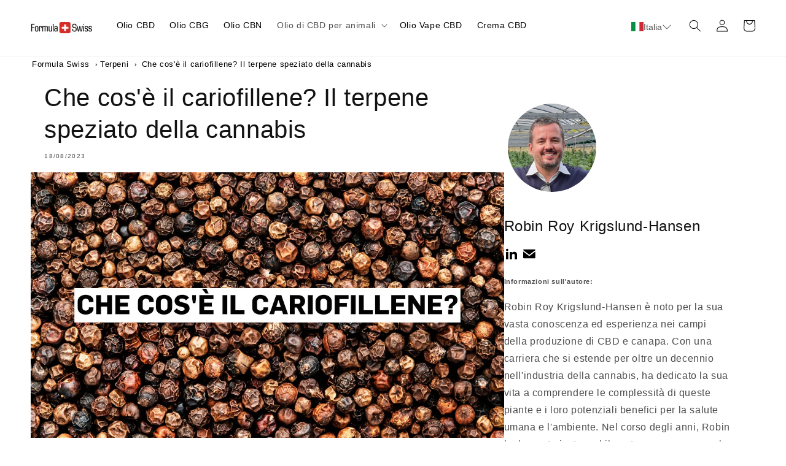

--- FILE ---
content_type: text/html; charset=utf-8
request_url: https://it.formulaswiss.com/blogs/terpeni/che-cose-il-cariofillene
body_size: 46030
content:
<!doctype html>
<html class="no-js" lang="it">
  <head>
    <meta charset="utf-8">
    <meta http-equiv="X-UA-Compatible" content="IE=edge">
    <meta name="viewport" content="width=device-width,initial-scale=1">
    <meta name="theme-color" content="">
    <link rel="canonical" href="https://it.formulaswiss.com/blogs/terpeni/che-cose-il-cariofillene">
    <link rel="preconnect" href="https://cdn.shopify.com" crossorigin>

             <script>
      window.dataLayer = window.dataLayer || [];
      </script>  
    
    <!-- Google Tag Manager -->
    <script>(function(w,d,s,l,i){w[l]=w[l]||[];w[l].push({'gtm.start':
    new Date().getTime(),event:'gtm.js'});var f=d.getElementsByTagName(s)[0],
    j=d.createElement(s),dl=l!='dataLayer'?'&l='+l:'';j.async=true;j.src=
    'https://www.googletagmanager.com/gtm.js?id='+i+dl;f.parentNode.insertBefore(j,f);
    })(window,document,'script','dataLayer','GTM-NX7NJZW');</script>
    <!-- End Google Tag Manager --><link rel="icon" type="image/png" href="//it.formulaswiss.com/cdn/shop/files/Formula_Swiss.png?crop=center&height=32&v=1688388378&width=32"><title>
      Che cos&#39;è il cariofillene? Terpene speziato della cannabis
</title>

    
      <meta name="description" content="Scoprite i benefici del cariofillene, un terpene versatile presente in natura. Scoprite i suoi usi nella salute, nell&#39;arte culinaria e nell&#39;industria.">
    


 

      
    
    
    <script>window.performance && window.performance.mark && window.performance.mark('shopify.content_for_header.start');</script><meta id="shopify-digital-wallet" name="shopify-digital-wallet" content="/6184337519/digital_wallets/dialog">
<link rel="alternate" type="application/atom+xml" title="Feed" href="/blogs/terpeni.atom" />
<script async="async" src="/checkouts/internal/preloads.js?locale=it-IT"></script>
<script id="shopify-features" type="application/json">{"accessToken":"f79cf49e7d70bc89bfe1ea4838017dee","betas":["rich-media-storefront-analytics"],"domain":"it.formulaswiss.com","predictiveSearch":true,"shopId":6184337519,"locale":"it"}</script>
<script>var Shopify = Shopify || {};
Shopify.shop = "formulaswiss-ag-it.myshopify.com";
Shopify.locale = "it";
Shopify.currency = {"active":"EUR","rate":"1.0"};
Shopify.country = "IT";
Shopify.theme = {"name":"New Dawn 9.0 - prepared to publish","id":131135176859,"schema_name":"Dawn","schema_version":"9.0.0","theme_store_id":null,"role":"main"};
Shopify.theme.handle = "null";
Shopify.theme.style = {"id":null,"handle":null};
Shopify.cdnHost = "it.formulaswiss.com/cdn";
Shopify.routes = Shopify.routes || {};
Shopify.routes.root = "/";</script>
<script type="module">!function(o){(o.Shopify=o.Shopify||{}).modules=!0}(window);</script>
<script>!function(o){function n(){var o=[];function n(){o.push(Array.prototype.slice.apply(arguments))}return n.q=o,n}var t=o.Shopify=o.Shopify||{};t.loadFeatures=n(),t.autoloadFeatures=n()}(window);</script>
<script id="shop-js-analytics" type="application/json">{"pageType":"article"}</script>
<script defer="defer" async type="module" src="//it.formulaswiss.com/cdn/shopifycloud/shop-js/modules/v2/client.init-shop-cart-sync_DQIcCFLZ.it.esm.js"></script>
<script defer="defer" async type="module" src="//it.formulaswiss.com/cdn/shopifycloud/shop-js/modules/v2/chunk.common_BYLi5q0m.esm.js"></script>
<script type="module">
  await import("//it.formulaswiss.com/cdn/shopifycloud/shop-js/modules/v2/client.init-shop-cart-sync_DQIcCFLZ.it.esm.js");
await import("//it.formulaswiss.com/cdn/shopifycloud/shop-js/modules/v2/chunk.common_BYLi5q0m.esm.js");

  window.Shopify.SignInWithShop?.initShopCartSync?.({"fedCMEnabled":true,"windoidEnabled":true});

</script>
<script>(function() {
  var isLoaded = false;
  function asyncLoad() {
    if (isLoaded) return;
    isLoaded = true;
    var urls = ["https:\/\/cdn-bundler.nice-team.net\/app\/js\/bundler.js?shop=formulaswiss-ag-it.myshopify.com","https:\/\/formulaswiss.postaffiliatepro.com\/plugins\/Shopify\/shopify.php?ac=getCode\u0026shop=formulaswiss-ag-it.myshopify.com","https:\/\/cdn.hextom.com\/js\/freeshippingbar.js?shop=formulaswiss-ag-it.myshopify.com","https:\/\/script.pop-convert.com\/new-micro\/production.pc.min.js?unique_id=formulaswiss-ag-it.myshopify.com\u0026shop=formulaswiss-ag-it.myshopify.com","https:\/\/cdn.s3.pop-convert.com\/pcjs.production.min.js?unique_id=formulaswiss-ag-it.myshopify.com\u0026shop=formulaswiss-ag-it.myshopify.com"];
    for (var i = 0; i < urls.length; i++) {
      var s = document.createElement('script');
      s.type = 'text/javascript';
      s.async = true;
      s.src = urls[i];
      var x = document.getElementsByTagName('script')[0];
      x.parentNode.insertBefore(s, x);
    }
  };
  if(window.attachEvent) {
    window.attachEvent('onload', asyncLoad);
  } else {
    window.addEventListener('load', asyncLoad, false);
  }
})();</script>
<script id="__st">var __st={"a":6184337519,"offset":3600,"reqid":"80db9d9d-314e-4420-bc6f-f946f0fe789b-1768499034","pageurl":"it.formulaswiss.com\/blogs\/terpeni\/che-cose-il-cariofillene","s":"articles-559401730203","u":"036f5513dd2d","p":"article","rtyp":"article","rid":559401730203};</script>
<script>window.ShopifyPaypalV4VisibilityTracking = true;</script>
<script id="captcha-bootstrap">!function(){'use strict';const t='contact',e='account',n='new_comment',o=[[t,t],['blogs',n],['comments',n],[t,'customer']],c=[[e,'customer_login'],[e,'guest_login'],[e,'recover_customer_password'],[e,'create_customer']],r=t=>t.map((([t,e])=>`form[action*='/${t}']:not([data-nocaptcha='true']) input[name='form_type'][value='${e}']`)).join(','),a=t=>()=>t?[...document.querySelectorAll(t)].map((t=>t.form)):[];function s(){const t=[...o],e=r(t);return a(e)}const i='password',u='form_key',d=['recaptcha-v3-token','g-recaptcha-response','h-captcha-response',i],f=()=>{try{return window.sessionStorage}catch{return}},m='__shopify_v',_=t=>t.elements[u];function p(t,e,n=!1){try{const o=window.sessionStorage,c=JSON.parse(o.getItem(e)),{data:r}=function(t){const{data:e,action:n}=t;return t[m]||n?{data:e,action:n}:{data:t,action:n}}(c);for(const[e,n]of Object.entries(r))t.elements[e]&&(t.elements[e].value=n);n&&o.removeItem(e)}catch(o){console.error('form repopulation failed',{error:o})}}const l='form_type',E='cptcha';function T(t){t.dataset[E]=!0}const w=window,h=w.document,L='Shopify',v='ce_forms',y='captcha';let A=!1;((t,e)=>{const n=(g='f06e6c50-85a8-45c8-87d0-21a2b65856fe',I='https://cdn.shopify.com/shopifycloud/storefront-forms-hcaptcha/ce_storefront_forms_captcha_hcaptcha.v1.5.2.iife.js',D={infoText:'Protetto da hCaptcha',privacyText:'Privacy',termsText:'Termini'},(t,e,n)=>{const o=w[L][v],c=o.bindForm;if(c)return c(t,g,e,D).then(n);var r;o.q.push([[t,g,e,D],n]),r=I,A||(h.body.append(Object.assign(h.createElement('script'),{id:'captcha-provider',async:!0,src:r})),A=!0)});var g,I,D;w[L]=w[L]||{},w[L][v]=w[L][v]||{},w[L][v].q=[],w[L][y]=w[L][y]||{},w[L][y].protect=function(t,e){n(t,void 0,e),T(t)},Object.freeze(w[L][y]),function(t,e,n,w,h,L){const[v,y,A,g]=function(t,e,n){const i=e?o:[],u=t?c:[],d=[...i,...u],f=r(d),m=r(i),_=r(d.filter((([t,e])=>n.includes(e))));return[a(f),a(m),a(_),s()]}(w,h,L),I=t=>{const e=t.target;return e instanceof HTMLFormElement?e:e&&e.form},D=t=>v().includes(t);t.addEventListener('submit',(t=>{const e=I(t);if(!e)return;const n=D(e)&&!e.dataset.hcaptchaBound&&!e.dataset.recaptchaBound,o=_(e),c=g().includes(e)&&(!o||!o.value);(n||c)&&t.preventDefault(),c&&!n&&(function(t){try{if(!f())return;!function(t){const e=f();if(!e)return;const n=_(t);if(!n)return;const o=n.value;o&&e.removeItem(o)}(t);const e=Array.from(Array(32),(()=>Math.random().toString(36)[2])).join('');!function(t,e){_(t)||t.append(Object.assign(document.createElement('input'),{type:'hidden',name:u})),t.elements[u].value=e}(t,e),function(t,e){const n=f();if(!n)return;const o=[...t.querySelectorAll(`input[type='${i}']`)].map((({name:t})=>t)),c=[...d,...o],r={};for(const[a,s]of new FormData(t).entries())c.includes(a)||(r[a]=s);n.setItem(e,JSON.stringify({[m]:1,action:t.action,data:r}))}(t,e)}catch(e){console.error('failed to persist form',e)}}(e),e.submit())}));const S=(t,e)=>{t&&!t.dataset[E]&&(n(t,e.some((e=>e===t))),T(t))};for(const o of['focusin','change'])t.addEventListener(o,(t=>{const e=I(t);D(e)&&S(e,y())}));const B=e.get('form_key'),M=e.get(l),P=B&&M;t.addEventListener('DOMContentLoaded',(()=>{const t=y();if(P)for(const e of t)e.elements[l].value===M&&p(e,B);[...new Set([...A(),...v().filter((t=>'true'===t.dataset.shopifyCaptcha))])].forEach((e=>S(e,t)))}))}(h,new URLSearchParams(w.location.search),n,t,e,['guest_login'])})(!0,!0)}();</script>
<script integrity="sha256-4kQ18oKyAcykRKYeNunJcIwy7WH5gtpwJnB7kiuLZ1E=" data-source-attribution="shopify.loadfeatures" defer="defer" src="//it.formulaswiss.com/cdn/shopifycloud/storefront/assets/storefront/load_feature-a0a9edcb.js" crossorigin="anonymous"></script>
<script data-source-attribution="shopify.dynamic_checkout.dynamic.init">var Shopify=Shopify||{};Shopify.PaymentButton=Shopify.PaymentButton||{isStorefrontPortableWallets:!0,init:function(){window.Shopify.PaymentButton.init=function(){};var t=document.createElement("script");t.src="https://it.formulaswiss.com/cdn/shopifycloud/portable-wallets/latest/portable-wallets.it.js",t.type="module",document.head.appendChild(t)}};
</script>
<script data-source-attribution="shopify.dynamic_checkout.buyer_consent">
  function portableWalletsHideBuyerConsent(e){var t=document.getElementById("shopify-buyer-consent"),n=document.getElementById("shopify-subscription-policy-button");t&&n&&(t.classList.add("hidden"),t.setAttribute("aria-hidden","true"),n.removeEventListener("click",e))}function portableWalletsShowBuyerConsent(e){var t=document.getElementById("shopify-buyer-consent"),n=document.getElementById("shopify-subscription-policy-button");t&&n&&(t.classList.remove("hidden"),t.removeAttribute("aria-hidden"),n.addEventListener("click",e))}window.Shopify?.PaymentButton&&(window.Shopify.PaymentButton.hideBuyerConsent=portableWalletsHideBuyerConsent,window.Shopify.PaymentButton.showBuyerConsent=portableWalletsShowBuyerConsent);
</script>
<script data-source-attribution="shopify.dynamic_checkout.cart.bootstrap">document.addEventListener("DOMContentLoaded",(function(){function t(){return document.querySelector("shopify-accelerated-checkout-cart, shopify-accelerated-checkout")}if(t())Shopify.PaymentButton.init();else{new MutationObserver((function(e,n){t()&&(Shopify.PaymentButton.init(),n.disconnect())})).observe(document.body,{childList:!0,subtree:!0})}}));
</script>
<script id="sections-script" data-sections="header" defer="defer" src="//it.formulaswiss.com/cdn/shop/t/8/compiled_assets/scripts.js?2819"></script>
<script>window.performance && window.performance.mark && window.performance.mark('shopify.content_for_header.end');</script>

    

<meta property="og:site_name" content="Formula Swiss Italia">
<meta property="og:url" content="https://it.formulaswiss.com/blogs/terpeni/che-cose-il-cariofillene">
<meta property="og:title" content="Che cos&#39;è il cariofillene? Terpene speziato della cannabis">
<meta property="og:type" content="article">
<meta property="og:description" content="Scoprite i benefici del cariofillene, un terpene versatile presente in natura. Scoprite i suoi usi nella salute, nell&#39;arte culinaria e nell&#39;industria."><meta property="og:image" content="http://it.formulaswiss.com/cdn/shop/articles/che-cos_e-il-cariofillene.jpg?v=1752246676">
  <meta property="og:image:secure_url" content="https://it.formulaswiss.com/cdn/shop/articles/che-cos_e-il-cariofillene.jpg?v=1752246676">
  <meta property="og:image:width" content="1920">
  <meta property="og:image:height" content="1080"><meta name="twitter:card" content="summary_large_image">
<meta name="twitter:title" content="Che cos&#39;è il cariofillene? Terpene speziato della cannabis">
<meta name="twitter:description" content="Scoprite i benefici del cariofillene, un terpene versatile presente in natura. Scoprite i suoi usi nella salute, nell&#39;arte culinaria e nell&#39;industria.">


    <script src="//it.formulaswiss.com/cdn/shop/t/8/assets/constants.js?v=95358004781563950421686225095" defer="defer"></script>
    <script src="//it.formulaswiss.com/cdn/shop/t/8/assets/pubsub.js?v=2921868252632587581686225096" defer="defer"></script>
    <script src="//it.formulaswiss.com/cdn/shop/t/8/assets/global.js?v=127210358271191040921686225095" defer="defer"></script>

    <style data-shopify>
      
      
      
      
      

      :root {
        --font-body-family: "system_ui", -apple-system, 'Segoe UI', Roboto, 'Helvetica Neue', 'Noto Sans', 'Liberation Sans', Arial, sans-serif, 'Apple Color Emoji', 'Segoe UI Emoji', 'Segoe UI Symbol', 'Noto Color Emoji';
        --font-body-style: normal;
        --font-body-weight: 400;
        --font-body-weight-bold: 700;

        --font-heading-family: "system_ui", -apple-system, 'Segoe UI', Roboto, 'Helvetica Neue', 'Noto Sans', 'Liberation Sans', Arial, sans-serif, 'Apple Color Emoji', 'Segoe UI Emoji', 'Segoe UI Symbol', 'Noto Color Emoji';
        --font-heading-style: normal;
        --font-heading-weight: 400;

        --font-body-scale: 1.0;
        --font-heading-scale: 1.0;

        --color-base-text: 18, 18, 18;
        --color-shadow: 18, 18, 18;
        --color-base-background-1: 255, 255, 255;
        --color-base-background-2: 253, 247, 241;
        --color-base-solid-button-labels: 255, 255, 255;
        --color-base-outline-button-labels: 18, 18, 18;
        --color-base-accent-1: 18, 18, 18;
        --color-base-accent-2: 255, 140, 0;
        --payment-terms-background-color: #ffffff;

        --gradient-base-background-1: #ffffff;
        --gradient-base-background-2: #fdf7f1;
        --gradient-base-accent-1: #121212;
        --gradient-base-accent-2: #ff8c00;

        --media-padding: px;
        --media-border-opacity: 0.05;
        --media-border-width: 0px;
        --media-radius: 0px;
        --media-shadow-opacity: 0.0;
        --media-shadow-horizontal-offset: 0px;
        --media-shadow-vertical-offset: 4px;
        --media-shadow-blur-radius: 5px;
        --media-shadow-visible: 0;

        --page-width: 130rem;
        --page-width-margin: 0rem;

        --product-card-image-padding: 0.0rem;
        --product-card-corner-radius: 0.0rem;
        --product-card-text-alignment: left;
        --product-card-border-width: 0.0rem;
        --product-card-border-opacity: 0.1;
        --product-card-shadow-opacity: 0.0;
        --product-card-shadow-visible: 0;
        --product-card-shadow-horizontal-offset: 0.0rem;
        --product-card-shadow-vertical-offset: 0.4rem;
        --product-card-shadow-blur-radius: 0.5rem;

        --collection-card-image-padding: 0.0rem;
        --collection-card-corner-radius: 0.0rem;
        --collection-card-text-alignment: left;
        --collection-card-border-width: 0.0rem;
        --collection-card-border-opacity: 0.0;
        --collection-card-shadow-opacity: 0.1;
        --collection-card-shadow-visible: 1;
        --collection-card-shadow-horizontal-offset: 0.0rem;
        --collection-card-shadow-vertical-offset: 0.0rem;
        --collection-card-shadow-blur-radius: 0.0rem;

        --blog-card-image-padding: 0.0rem;
        --blog-card-corner-radius: 0.0rem;
        --blog-card-text-alignment: left;
        --blog-card-border-width: 0.0rem;
        --blog-card-border-opacity: 0.0;
        --blog-card-shadow-opacity: 0.1;
        --blog-card-shadow-visible: 1;
        --blog-card-shadow-horizontal-offset: 0.0rem;
        --blog-card-shadow-vertical-offset: 0.0rem;
        --blog-card-shadow-blur-radius: 0.0rem;

        --badge-corner-radius: 4.0rem;

        --popup-border-width: 1px;
        --popup-border-opacity: 0.1;
        --popup-corner-radius: 0px;
        --popup-shadow-opacity: 0.0;
        --popup-shadow-horizontal-offset: 0px;
        --popup-shadow-vertical-offset: 4px;
        --popup-shadow-blur-radius: 5px;

        --drawer-border-width: 1px;
        --drawer-border-opacity: 0.1;
        --drawer-shadow-opacity: 0.0;
        --drawer-shadow-horizontal-offset: 0px;
        --drawer-shadow-vertical-offset: 4px;
        --drawer-shadow-blur-radius: 5px;

        --spacing-sections-desktop: 0px;
        --spacing-sections-mobile: 0px;

        --grid-desktop-vertical-spacing: 8px;
        --grid-desktop-horizontal-spacing: 8px;
        --grid-mobile-vertical-spacing: 4px;
        --grid-mobile-horizontal-spacing: 4px;

        --text-boxes-border-opacity: 0.1;
        --text-boxes-border-width: 0px;
        --text-boxes-radius: 0px;
        --text-boxes-shadow-opacity: 0.0;
        --text-boxes-shadow-visible: 0;
        --text-boxes-shadow-horizontal-offset: 0px;
        --text-boxes-shadow-vertical-offset: 4px;
        --text-boxes-shadow-blur-radius: 5px;

        --buttons-radius: 10px;
        --buttons-radius-outset: 10px;
        --buttons-border-width: 0px;
        --buttons-border-opacity: 1.0;
        --buttons-shadow-opacity: 0.0;
        --buttons-shadow-visible: 0;
        --buttons-shadow-horizontal-offset: 0px;
        --buttons-shadow-vertical-offset: 4px;
        --buttons-shadow-blur-radius: 5px;
        --buttons-border-offset: 0.3px;

        --inputs-radius: 0px;
        --inputs-border-width: 1px;
        --inputs-border-opacity: 0.55;
        --inputs-shadow-opacity: 0.0;
        --inputs-shadow-horizontal-offset: 0px;
        --inputs-margin-offset: 0px;
        --inputs-shadow-vertical-offset: 4px;
        --inputs-shadow-blur-radius: 5px;
        --inputs-radius-outset: 0px;

        --variant-pills-radius: 40px;
        --variant-pills-border-width: 1px;
        --variant-pills-border-opacity: 0.55;
        --variant-pills-shadow-opacity: 0.0;
        --variant-pills-shadow-horizontal-offset: 0px;
        --variant-pills-shadow-vertical-offset: 4px;
        --variant-pills-shadow-blur-radius: 5px;
      }

      *,
      *::before,
      *::after {
        box-sizing: inherit;
      }

      html {
        box-sizing: border-box;
        font-size: calc(var(--font-body-scale) * 62.5%);
        height: 100%;
      }

      body {
        display: grid;
        grid-template-rows: auto auto 1fr auto;
        grid-template-columns: 100%;
        min-height: 100%;
        margin: 0;
        font-size: 1.5rem;
        letter-spacing: 0.06rem;
        line-height: calc(1 + 0.8 / var(--font-body-scale));
        font-family: var(--font-body-family);
        font-style: var(--font-body-style);
        font-weight: var(--font-body-weight);
      }

      @media screen and (min-width: 750px) {
        body {
          font-size: 1.6rem;
        }
      }
    </style>

    <link href="//it.formulaswiss.com/cdn/shop/t/8/assets/base.css?v=175291083476543526681718709486" rel="stylesheet" type="text/css" media="all" />
<script>document.documentElement.className = document.documentElement.className.replace('no-js', 'js');
    if (Shopify.designMode) {
      document.documentElement.classList.add('shopify-design-mode');
    }
    </script>

    
<!-- BEGIN app block: shopify://apps/selecty/blocks/app-embed/a005a4a7-4aa2-4155-9c2b-0ab41acbf99c --><template id="sel-form-template">
  <div id="sel-form" style="display: none;">
    <form method="post" action="/localization" id="localization_form" accept-charset="UTF-8" class="shopify-localization-form" enctype="multipart/form-data"><input type="hidden" name="form_type" value="localization" /><input type="hidden" name="utf8" value="✓" /><input type="hidden" name="_method" value="put" /><input type="hidden" name="return_to" value="/blogs/terpeni/che-cose-il-cariofillene" />
      <input type="hidden" name="country_code" value="IT">
      <input type="hidden" name="language_code" value="it">
    </form>
  </div>
</template>


  <script>
    (function () {
      window.$selector = window.$selector || []; // Create empty queue for action (sdk) if user has not created his yet
      // Fetch geodata only for new users
      const wasRedirected = localStorage.getItem('sel-autodetect') === '1';

      if (!wasRedirected) {
        window.selectorConfigGeoData = fetch('/browsing_context_suggestions.json?source=geolocation_recommendation&country[enabled]=true&currency[enabled]=true&language[enabled]=true', {
          method: 'GET',
          mode: 'cors',
          cache: 'default',
          credentials: 'same-origin',
          headers: {
            'Content-Type': 'application/json',
            'Access-Control-Allow-Origin': '*'
          },
          redirect: 'follow',
          referrerPolicy: 'no-referrer',
        });
      }
    })()
  </script>
  <script type="application/json" id="__selectors_json">
    {
    "selectors": 
  [],
    "store": 
  
    {"isBrandingStore":true,"shouldBranding":false}
  
,
    "autodetect": 
  
    {"i18n":{"original":{"languages_currencies":"<p class='adt-content__header'>Are you in the right language and currency?</p><p class='adt-content__text'>Please choose what is more suitable for you.</p>","languages_countries":"<p class='adt-content__header'>Are you in the right place? </p><p class='adt-content__text'>Please select your shipping destination country and preferred language.</p>","languages":"<p class='adt-content__header'>Are you in the right language?</p><p class='adt-content__text'>Please choose what is more suitable for you.</p>","currencies":"<p class='adt-content__header'>Are you in the right currency?</p><p class='adt-content__text'>Please choose what is more suitable for you.</p>","markets":"<p class='adt-content__header'>Are you in the right place?</p><p class='adt-content__text'>Please select your shipping region.</p>","languages_label":"Languages","countries_label":"Countries","currencies_label":"Currencies","markets_label":"Markets","countries":"<p class='adt-content__header'>Are you in the right place?</p><p class='adt-content__text'>Buy from the country of your choice. Remember that we can only ship your order to\naddresses located in the chosen country.</p>","button":"Shop now","stores_label":"","stores":"<p class='adt-content__text'>Seleziona il tuo paese</p>"},"bg-BG":{"languages":"","currencies":"","markets":"","countries":"","languages_currencies":"","languages_countries":"","languages_label":"","currencies_label":"","markets_label":"","countries_label":"","button":"","stores_label":"","stores":""},"cs":{"languages":"","currencies":"","markets":"","countries":"","languages_currencies":"","languages_countries":"","languages_label":"","currencies_label":"","markets_label":"","countries_label":"","button":"","stores_label":"","stores":""},"da":{"languages":"","currencies":"","markets":"","countries":"","languages_currencies":"","languages_countries":"","languages_label":"","currencies_label":"","markets_label":"","countries_label":"","button":"","stores_label":"","stores":""},"nl":{"languages":"","currencies":"","markets":"","countries":"","languages_currencies":"","languages_countries":"","languages_label":"","currencies_label":"","markets_label":"","countries_label":"","button":"","stores_label":"","stores":""},"en":{"languages":"","currencies":"","markets":"","countries":"","languages_currencies":"","languages_countries":"","languages_label":"","currencies_label":"","markets_label":"","countries_label":"","button":"","stores_label":"","stores":""},"fi":{"languages":"","currencies":"","markets":"","countries":"","languages_currencies":"","languages_countries":"","languages_label":"","currencies_label":"","markets_label":"","countries_label":"","button":"","stores_label":"","stores":""},"fr":{"languages":"","currencies":"","markets":"","countries":"","languages_currencies":"","languages_countries":"","languages_label":"","currencies_label":"","markets_label":"","countries_label":"","button":"","stores_label":"","stores":""},"de":{"languages":"","currencies":"","markets":"","countries":"","languages_currencies":"","languages_countries":"","languages_label":"","currencies_label":"","markets_label":"","countries_label":"","button":"","stores_label":"","stores":""},"nb":{"languages":"","currencies":"","markets":"","countries":"","languages_currencies":"","languages_countries":"","languages_label":"","currencies_label":"","markets_label":"","countries_label":"","button":"","stores_label":"","stores":""},"pl":{"languages":"","currencies":"","markets":"","countries":"","languages_currencies":"","languages_countries":"","languages_label":"","currencies_label":"","markets_label":"","countries_label":"","button":"","stores_label":"","stores":""},"pt-PT":{"languages":"","currencies":"","markets":"","countries":"","languages_currencies":"","languages_countries":"","languages_label":"","currencies_label":"","markets_label":"","countries_label":"","button":"","stores_label":"","stores":""},"ro-RO":{"languages":"","currencies":"","markets":"","countries":"","languages_currencies":"","languages_countries":"","languages_label":"","currencies_label":"","markets_label":"","countries_label":"","button":"","stores_label":"","stores":""},"es":{"languages":"","currencies":"","markets":"","countries":"","languages_currencies":"","languages_countries":"","languages_label":"","currencies_label":"","markets_label":"","countries_label":"","button":"","stores_label":"","stores":""},"sv":{"languages":"","currencies":"","markets":"","countries":"","languages_currencies":"","languages_countries":"","languages_label":"","currencies_label":"","markets_label":"","countries_label":"","button":"","stores_label":"","stores":""}},"status":"disabled","visibility":[],"design":{"resource":"languages","behavior":"necessary","resourceList":["languages"],"type":"modal","scheme":"basic","styles":{"general":".adt-item {\n    padding: 5px 15px;\n    background-color: inherit;\n    color: rgba(32, 34, 35, 1.00);\n    border: 0.2px solid rgba(180, 180, 180, 0.6);\n    border-radius: 15px;\n    transition: color 0.3s, background-color 0.3s;\n    width: 25rem;\n}\n\n.adt-itemsList {\n    display: flex;\n    flex-direction: row;\n    flex-wrap: wrap;\n    justify-content: center;\n    padding-right: 5px;\n    overflow: auto;\n    gap: 1rem 2rem;\n}\n\n.adt-container {\n    max-width: 1100px;\n    padding: 15px;\n}\n\n.adt-itemsContainer {\n    max-height: 100%;\n}\n\n.lcOVvr {\n    max-height: 350px;\n}\n\n.adt-content__header, \n.adt-content__text {\n    text-align: center;\n}\n\n.adt-itemText {\n    font-size: 14px;\n}\n\n.adt-content__text {\n    font-size: 18px;\n    font-weight: 500;\n}\n\n@media screen and (max-width: 1100px) {\n    .adt-container {\n        max-width: 90%;\n        padding: 2rem;\n        max-height: 100%;\n    }\n}\n\n@media screen and (max-width: 880px) {\n    .adt-content__text {\n        margin: 6px 0;\n    }\n\n    .eBRCVp {\n        position: absolute;\n        right: 20px;\n        top: 15px;\n    }\n\n    .adt-description {\n        margin-bottom: 20px;\n    }\n\n    .adt-item {\n        padding: 0.5rem 1rem;\n        width: 25rem;\n    }\n}\n\n@media screen and (max-width: 865px) {\n    .adt-itemText {\n        font-size: 12px;\n    }\n\n    .adt-item {\n        width: 20rem;\n    }\n}\n\n@media screen and (max-width: 550px) {\n    .adt-item {\n        width: 17rem;\n    }\n\n    .adt-container {\n        max-width: 100%;\n        padding: 1rem;\n        max-height: 100%;\n        margin-top: -5rem;\n    }\n    .adt-itemsList {\n        gap: 1rem 1rem;\n    }\n}\n\n@media screen and (max-width: 420px) {\n    .adt-itemText {\n        font-size: 11px;\n        white-space: normal;   \n        word-break: break-word; \n        overflow-wrap: break-word;\n    }\n\n    .adt-item {\n        width: 16.5rem;\n    }\n}\n\n@media screen and (max-width: 370px) {\n    .adt-itemsList {\n        gap: 0.5rem 0.8rem;\n    }\n\n    .adt-itemText {\n        font-size: 11px;\n    }\n    .adt-container {\n        padding: 1rem;\n    }\n}\n\n@media screen and (max-width: 357px) {\n    .adt-itemsList {\n        gap: 0.5rem 0.5rem;\n    }\n\n    .adt-itemText {\n        font-size: 10.5px;\n    }\n\n    .adt-container {\n        padding: 1rem;\n    }\n}\n","extra":""},"search":"none","showFlag":true,"canBeClosed":true,"animation":"fade","scale":150,"border":{"radius":{"topLeft":5,"topRight":5,"bottomLeft":5,"bottomRight":5},"width":{"top":1,"right":1,"bottom":1,"left":1},"style":"solid","color":"#20222333"},"secondaryButtonBorder":{"radius":{"topLeft":4,"topRight":4,"bottomLeft":4,"bottomRight":4},"width":{"top":0,"right":0,"bottom":0,"left":0},"style":"solid","color":"#20222333"},"primaryButtonBorder":{"radius":{"topLeft":4,"topRight":4,"bottomLeft":4,"bottomRight":4},"width":{"top":2,"right":2,"bottom":2,"left":2},"style":"solid","color":"#202223"},"colors":{"text":{"red":32,"green":34,"blue":35,"alpha":1},"accent":{"red":32,"green":34,"blue":35,"alpha":1},"background":{"red":255,"green":255,"blue":255,"alpha":1}},"typography":{"title":{"fontFamily":"Roboto","fontStyle":"normal","fontWeight":"bold","size":{"value":15,"dimension":"px"}},"default":{"fontFamily":"Roboto","fontStyle":"normal","fontWeight":"normal","size":{"value":9,"dimension":"px"}},"accent":{"fontFamily":"Roboto","fontStyle":"normal","fontWeight":"normal","size":{"value":9,"dimension":"px"}}},"withoutShadowRoot":false,"hideUnavailableResources":false,"position":{"type":"fixed","value":{"horizontal":"center","vertical":"center"}},"view":"all","visibility":{"countries":{"logicVariant":"exclude","resources":["IT"]}}}}
  
,
    "autoRedirect": 
  null
,
    "customResources": 
  [{"name":"stores","resources":[{"domain":"formula-swiss-ag.myshopify.com","additionalDomains":["ch.formulaswiss.com"],"title":"formula-swiss-ag","customImgUrl":"https://cdn.shopify.com/s/files/1/0014/5378/5158/files/switzerland.png?v=1614290148","link":"https://formula-swiss-ag.myshopify.com/","code":"aopioyymucwfosashigssmlmfr","orderId":12,"localization":{"en":"Schweiz (CHF)","pl":"Schweiz (CHF)","bg-BG":"Schweiz (CHF)","cs":"Schweiz (CHF)","da":"Schweiz (CHF)","sv":"Schweiz (CHF)","es":"Schweiz (CHF)","ro-RO":"Schweiz (CHF)","pt-PT":"Schweiz (CHF)","nb":"Schweiz (CHF)","it":"Schweiz (CHF)","nl":"Schweiz (CHF)","fi":"Schweiz (CHF)","de":"Schweiz (CHF)","fr":"Schweiz (CHF)"}},{"domain":"formula-swiss-ag-ro.myshopify.com","additionalDomains":["ro.formulaswiss.com"],"title":"formula-swiss-ag-ro","customImgUrl":"https://cdn.shopify.com/s/files/1/0014/5378/5158/files/Romania-flag-icon.jpg?v=1715172352","link":"https://formula-swiss-ag-ro.myshopify.com/","code":"psaroamswooimslfyhgifymcsuor","orderId":9,"localization":{"en":"România (Lei)","pl":"România (Lei)","bg-BG":"România (Lei)","cs":"România (Lei)","da":"România (Lei)","sv":"România (Lei)","es":"România (Lei)","ro-RO":"România (Lei)","pt-PT":"România (Lei)","nb":"România (Lei)","it":"România (Lei)","nl":"România (Lei)","fi":"România (Lei)","de":"România (Lei)","fr":"România (Lei)"}},{"domain":"formula-swiss-ag-fi.myshopify.com","additionalDomains":["fi.formulaswiss.com"],"title":"formula-swiss-ag-fi","customImgUrl":"https://cdn.shopify.com/s/files/1/0014/5378/5158/files/Finland-flag-icon.jpg?v=1715172352","link":"https://formula-swiss-ag-fi.myshopify.com/","code":"hpfosslasafiyigfimomromscyuw","orderId":13,"localization":{"en":"Suomi (€)","pl":"Suomi (€)","bg-BG":"Suomi (€)","cs":"Suomi (€)","da":"Suomi (€)","sv":"Suomi (€)","es":"Suomi (€)","ro-RO":"Suomi (€)","pt-PT":"Suomi (€)","nb":"Suomi (€)","it":"Suomi (€)","de":"Suomi (€)","fr":"Suomi (€)","fi":"Suomi (€)","nl":"Suomi (€)"}},{"domain":"formulaswiss-ag-se.myshopify.com","additionalDomains":["se.formulaswiss.com"],"title":"formulaswiss-ag-se","customImgUrl":"https://cdn.shopify.com/s/files/1/0014/5378/5158/files/Sweden-flag-icon.jpg?v=1715172352","link":"https://formulaswiss-ag-se.myshopify.com/","code":"icwrhiosfmsyegupmfmaossylsoa","orderId":14,"localization":{"en":"Sverige (SEK)","pl":"Sverige (SEK)","bg-BG":"Sverige (SEK)","cs":"Sverige (SEK)","da":"Sverige (SEK)","sv":"Sverige (SEK)","es":"Sverige (SEK)","ro-RO":"Sverige (SEK)","pt-PT":"Sverige (SEK)","nb":"Sverige (SEK)","nl":"Sverige (SEK)","fi":"Sverige (SEK)","fr":"Sverige (SEK)","de":"Sverige (SEK)","it":"Sverige (SEK)"}},{"domain":"formulaswiss-ag-pt.myshopify.com","additionalDomains":["pt.formulaswiss.com"],"title":"formulaswiss-ag-pt","customImgUrl":"https://cdn.shopify.com/s/files/1/0014/5378/5158/files/Portugal-flag-icon.jpg?v=1715172352","link":"https://formulaswiss-ag-pt.myshopify.com/","code":"yosgsforpwhailicsoammpmuyfts","orderId":8,"localization":{"en":"Portugal (€)","pl":"Portugal (€)","bg-BG":"Portugal (€)","cs":"Portugal (€)","da":"Portugal (€)","sv":"Portugal (€)","es":"Portugal (€)","ro-RO":"Portugal (€)","pt-PT":"Portugal (€)","nb":"Portugal (€)","it":"Portugal (€)","nl":"Portugal (€)","fi":"Portugal (€)","fr":"Portugal (€)","de":"Portugal (€)"}},{"domain":"formula-swiss-ag-bg.myshopify.com","additionalDomains":["bg.formulaswiss.com"],"title":"formula-swiss-ag-bg","customImgUrl":"https://cdn.shopify.com/s/files/1/0014/5378/5158/files/Bulgaria-flag-icon.jpg?v=1715172352","link":"https://formula-swiss-ag-bg.myshopify.com/","code":"fmocoysigyluopaarfsgshbwsmmi","orderId":0,"localization":{"en":"България (лв)","bg-BG":"България (лв)","cs":"България (лв)","da":"България (лв)","nl":"България (лв)","fi":"България (лв)","fr":"България (лв)","de":"България (лв)","it":"България (лв)","pl":"България (лв)","nb":"България (лв)","pt-PT":"България (лв)","ro-RO":"България (лв)","es":"България (лв)","sv":"България (лв)"}},{"domain":"formula-swiss-ag-pl.myshopify.com","additionalDomains":["pl.formulaswiss.com"],"title":"formula-swiss-ag-pl","customImgUrl":"https://cdn.shopify.com/s/files/1/0014/5378/5158/files/Poland-flag-icon.jpg?v=1715172352","link":"https://formula-swiss-ag-pl.myshopify.com/","code":"oaysoilfpwgmmihoucaspylssfrm","orderId":7,"localization":{"en":"Polska (zł)","bg-BG":"Polska (zł)","pl":"Polska (zł)","cs":"Polska (zł)","da":"Polska (zł)","sv":"Polska (zł)","es":"Polska (zł)","ro-RO":"Polska (zł)","pt-PT":"Polska (zł)","nb":"Polska (zł)","it":"Polska (zł)","nl":"Polska (zł)","de":"Polska (zł)","fr":"Polska (zł)","fi":"Polska (zł)"}},{"domain":"formula-swiss-ag-no.myshopify.com","additionalDomains":["no.formulaswiss.com"],"title":"formula-swiss-ag-no","customImgUrl":"https://cdn.shopify.com/s/files/1/0014/5378/5158/files/Norway-flag-icon.jpg?v=1715172352","link":"https://formula-swiss-ag-no.myshopify.com/","code":"fpaolfssmgimhawsyoyiosoumcnr","orderId":11,"localization":{"en":"Norge (NOK)","pl":"Norge (NOK)","bg-BG":"Norge (NOK)","cs":"Norge (NOK)","da":"Norge (NOK)","sv":"Norge (NOK)","es":"Norge (NOK)","ro-RO":"Norge (NOK)","pt-PT":"Norge (NOK)","nb":"Norge (NOK)","it":"Norge (NOK)","nl":"Norge (NOK)","fi":"Norge (NOK)","de":"Norge (NOK)","fr":"Norge (NOK)"}},{"domain":"formulaswiss-ag-nl.myshopify.com","additionalDomains":["nl.formulaswiss.com"],"title":"formulaswiss-ag-nl","customImgUrl":"https://cdn.shopify.com/s/files/1/0014/5378/5158/files/Netherlands-flag-icon.jpg?v=1715172352","link":"https://formulaswiss-ag-nl.myshopify.com/","code":"cpisrwoaoogmsanfyysuhflmsiml","orderId":10,"localization":{"en":"Nederland (€)","pl":"Nederland (€)","bg-BG":"Nederland (€)","cs":"Nederland (€)","da":"Nederland (€)","sv":"Nederland (€)","es":"Nederland (€)","ro-RO":"Nederland (€)","pt-PT":"Nederland (€)","nb":"Nederland (€)","it":"Nederland (€)","nl":"Nederland (€)","fi":"Nederland (€)","de":"Nederland (€)","fr":"Nederland (€)"}},{"domain":"formula-swiss-ag-fr.myshopify.com","additionalDomains":["fr.formulaswiss.com"],"title":"formula-swiss-ag-fr","customImgUrl":"https://cdn.shopify.com/s/files/1/0014/5378/5158/files/France-flag-icon.jpg?v=1715172352","link":"https://formula-swiss-ag-fr.myshopify.com/","code":"ghyosoacmworfrfmfplimysuiass","orderId":5,"localization":{"en":"France (€)","bg-BG":"France (€)","pl":"France (€)","sv":"France (€)","cs":"France (€)","da":"France (€)","es":"France (€)","ro-RO":"France (€)","pt-PT":"France (€)","nb":"France (€)","it":"France (€)","nl":"France (€)","de":"France (€)","fr":"France (€)","fi":"France (€)"}},{"domain":"formulaswiss-ag-es.myshopify.com","additionalDomains":["es.formulaswiss.com"],"title":"formulaswiss-ag-es","customImgUrl":"https://cdn.shopify.com/s/files/1/0014/5378/5158/files/Spain-flag-icon.jpg?v=1715172352","link":"https://formulaswiss-ag-es.myshopify.com/","code":"pfmgsmhyreswfsoyosiusmcoiala","orderId":4,"localization":{"en":"España (€)","bg-BG":"España (€)","pl":"España (€)","sv":"España (€)","cs":"España (€)","da":"España (€)","es":"España (€)","ro-RO":"España (€)","pt-PT":"España (€)","nb":"España (€)","it":"España (€)","nl":"España (€)","fi":"España (€)","fr":"España (€)","de":"España (€)"}},{"domain":"formula-swiss-ag-cz.myshopify.com","additionalDomains":["cz.formulaswiss.com"],"title":"formula-swiss-ag-cz","customImgUrl":"https://cdn.shopify.com/s/files/1/0014/5378/5158/files/Czech-republic-flag-icon.jpg?v=1715172352","link":"https://formula-swiss-ag-cz.myshopify.com/","code":"ygoozaosycsrismmuicpflfmsahw","orderId":1,"localization":{"en":"Česká Republika (Kč)","bg-BG":"Česká Republika (Kč)","cs":"Česká Republika (Kč)","da":"Česká Republika (Kč)","nl":"Česká Republika (Kč)","fi":"Česká Republika (Kč)","fr":"Česká Republika (Kč)","de":"Česká Republika (Kč)","it":"Česká Republika (Kč)","pl":"Česká Republika (Kč)","nb":"Česká Republika (Kč)","pt-PT":"Česká Republika (Kč)","ro-RO":"Česká Republika (Kč)","es":"Česká Republika (Kč)","sv":"Česká Republika (Kč)"}},{"domain":"formula-swiss-eu.myshopify.com","additionalDomains":["uk.formulaswiss.com"],"title":"formula-swiss-eu","customImgUrl":"https://cdn.shopify.com/s/files/1/0014/5378/5158/files/united-kingdom-flag-icon-32.jpg?v=1614338747","link":"https://formula-swiss-eu.myshopify.com/","code":"yliufwcmuprasmhsseooismyfo","orderId":15,"localization":{"en":"United Kingdom (£)","pl":"United Kingdom (£)","bg-BG":"United Kingdom (£)","cs":"United Kingdom (£)","da":"United Kingdom (£)","sv":"United Kingdom (£)","es":"United Kingdom (£)","ro-RO":"United Kingdom (£)","pt-PT":"United Kingdom (£)","nb":"United Kingdom (£)","de":"United Kingdom (£)","fr":"United Kingdom (£)","fi":"United Kingdom (£)","nl":"United Kingdom (£)","it":"United Kingdom (£)"}},{"domain":"formulaswiss-ag-it.myshopify.com","additionalDomains":["it.formulaswiss.com"],"title":"formulaswiss-ag-it","customImgUrl":"https://cdn.shopify.com/s/files/1/0014/5378/5158/files/Italy-flag-icon.jpg?v=1715172352","link":"https://formulaswiss-ag-it.myshopify.com/","code":"yhmoiocrmitwpgoissfflmuaayss","orderId":6,"localization":{"en":"Italia (€)","bg-BG":"Italia (€)","pl":"Italia (€)","cs":"Italia (€)","da":"Italia (€)","sv":"Italia (€)","es":"Italia (€)","ro-RO":"Italia (€)","pt-PT":"Italia (€)","nb":"Italia (€)","it":"Italia (€)","nl":"Italia (€)","fi":"Italia (€)","fr":"Italia (€)","de":"Italia (€)"}},{"domain":"formula-swiss-ag-dk.myshopify.com","additionalDomains":["dk.formulaswiss.com"],"title":"formula-swiss-ag-dk","customImgUrl":"https://cdn.shopify.com/s/files/1/0014/5378/5158/files/Denmark-flag-icon.jpg?v=1715174715","link":"https://formula-swiss-ag-dk.myshopify.com/","code":"hdsiyfaosmoolsgmrfymwkipucas","orderId":2,"localization":{"en":"Danmark (DKK)","da":"Danmark (DKK)","de":"Danmark (DKK)","pl":"Danmark (DKK)","bg-BG":"Danmark (DKK)","cs":"Danmark (DKK)","nl":"Danmark (DKK)","fi":"Danmark (DKK)","fr":"Danmark (DKK)","it":"Danmark (DKK)","nb":"Danmark (DKK)","pt-PT":"Danmark (DKK)","ro-RO":"Danmark (DKK)","es":"Danmark (DKK)","sv":"Danmark (DKK)"}},{"domain":"formula-swiss-ag-de.myshopify.com","additionalDomains":["de.formulaswiss.com"],"title":"formula-swiss-ag-de","customImgUrl":"https://cdn.shopify.com/s/files/1/0014/5378/5158/files/Germany-flag-icon.jpg?v=1715172352","link":"https://formula-swiss-ag-de.myshopify.com/","code":"ooimsfimfwayrcldapuemsgyhsos","orderId":3,"localization":{"en":"Deutschland (€)","da":"Deutschland (€)","de":"Deutschland (€)","bg-BG":"Deutschland (€)","cs":"Deutschland (€)","nl":"Deutschland (€)","fi":"Deutschland (€)","fr":"Deutschland (€)","it":"Deutschland (€)","pl":"Deutschland (€)","nb":"Deutschland (€)","sv":"Deutschland (€)","es":"Deutschland (€)","ro-RO":"Deutschland (€)","pt-PT":"Deutschland (€)"}},{"domain":"formula-swiss-ag-eu.myshopify.com","additionalDomains":["formulaswiss.com"],"title":"formula-swiss-ag-eu","customImgUrl":"https://cdn.shopify.com/s/files/1/0014/5378/5158/files/Global-Network-icon.jpg?v=1614339061","link":"https://formula-swiss-ag-eu.myshopify.com/","code":"oapsfolmoucmfssughsiyyrmeiaw","orderId":16,"localization":{"en":"Other (€)","da":"Other (€)","de":"Other (€)","pl":"Other (€)","bg-BG":"Other (€)","cs":"Other (€)","nl":"Other (€)","fi":"Other (€)","fr":"Other (€)","it":"Other (€)","nb":"Other (€)","pt-PT":"Other (€)","ro-RO":"Other (€)","es":"Other (€)","sv":"Other (€)"}}],"isConnected":true}],
    "markets": [{"enabled":true,"locale":"it","countries":["IT"],"localCurrencies":false,"webPresence":{"alternateLocales":[],"defaultLocale":"it","subfolderSuffix":null,"domain":{"host":"it.formulaswiss.com"}},"curr":{"code":"EUR"},"alternateLocales":[],"domain":{"host":"it.formulaswiss.com"},"primary":true,"name":"Italia","regions":[{"code":"IT"}],"title":"Italia","host":"it.formulaswiss.com","country":"IT","samePathname":false,"customImgUrl":null,"localization":{}},{"enabled":true,"locale":"da","countries":["DK"],"localCurrencies":true,"webPresence":{"defaultLocale":"da","alternateLocales":[],"subfolderSuffix":null,"domain":{"host":"dk.formulaswiss.com"}},"curr":{"code":"DKK","enabled":null},"alternateLocales":[],"domain":{"host":"dk.formulaswiss.com","country":null},"primary":true,"name":"Danmark","regions":[{"code":"DK"}],"title":"Danmark","host":"dk.formulaswiss.com","country":"DK","samePathname":false,"customImgUrl":null,"primaryOnConnected":true,"isThirdParty":true,"isConnected":true,"link":"https://dk.formulaswiss.com","localization":{}},{"enabled":true,"locale":"de","countries":["DE"],"localCurrencies":true,"webPresence":{"defaultLocale":"de","alternateLocales":[],"subfolderSuffix":null,"domain":{"host":"de.formulaswiss.com"}},"curr":{"code":"EUR","enabled":null},"alternateLocales":[],"domain":{"host":"de.formulaswiss.com","country":null},"primary":true,"name":"Deutschland","regions":[{"code":"DE"}],"title":"Deutschland","host":"de.formulaswiss.com","country":"DE","samePathname":false,"customImgUrl":null,"primaryOnConnected":true,"isThirdParty":true,"isConnected":true,"link":"https://de.formulaswiss.com","localization":{}},{"enabled":true,"locale":"en","countries":["FR"],"localCurrencies":true,"webPresence":{"defaultLocale":"en","alternateLocales":[],"subfolderSuffix":null,"domain":{"host":"formulaswiss.com"}},"curr":{"code":"EUR","enabled":null},"alternateLocales":[],"domain":{"host":"formulaswiss.com","country":null},"primary":true,"name":"France","regions":[{"code":"FR"}],"title":"France","host":"formulaswiss.com","country":"FR","primaryOnConnected":true,"isThirdParty":true,"isConnected":true,"link":"https://formulaswiss.com","samePathname":false,"customImgUrl":null,"localization":{}},{"enabled":true,"locale":"en","countries":["GB"],"localCurrencies":true,"webPresence":{"defaultLocale":"en","alternateLocales":[],"subfolderSuffix":null,"domain":{"host":"uk.formulaswiss.com"}},"curr":{"code":"GBP","enabled":null},"alternateLocales":[],"domain":{"host":"uk.formulaswiss.com","country":null},"primary":true,"name":"United Kingdom","regions":[{"code":"GB"}],"title":"United Kingdom","host":"uk.formulaswiss.com","country":"GB","primaryOnConnected":true,"isThirdParty":true,"isConnected":true,"link":"https://uk.formulaswiss.com","customImgUrl":null,"samePathname":false,"localization":{}},{"enabled":true,"locale":"cs","countries":["CZ"],"localCurrencies":true,"webPresence":{"defaultLocale":"cs","alternateLocales":[],"subfolderSuffix":null,"domain":{"host":"cz.formulaswiss.com"}},"curr":{"code":"CZK","enabled":null},"alternateLocales":[],"domain":{"host":"cz.formulaswiss.com","country":null},"primary":true,"name":"Česko","regions":[{"code":"CZ"}],"title":"Česko","host":"cz.formulaswiss.com","country":"CZ","primaryOnConnected":true,"isThirdParty":true,"isConnected":true,"link":"https://cz.formulaswiss.com","customImgUrl":null,"samePathname":false,"localization":{}},{"enabled":true,"locale":"es","countries":["ES"],"localCurrencies":true,"webPresence":{"defaultLocale":"es","alternateLocales":[],"subfolderSuffix":null,"domain":{"host":"es.formulaswiss.com"}},"curr":{"code":"EUR","enabled":null},"alternateLocales":[],"domain":{"host":"es.formulaswiss.com","country":null},"primary":true,"name":"Spain","regions":[{"code":"ES"}],"title":"Spain","host":"es.formulaswiss.com","country":"ES","primaryOnConnected":true,"isThirdParty":true,"isConnected":true,"link":"https://es.formulaswiss.com","customImgUrl":null,"samePathname":false,"localization":{}},{"enabled":true,"locale":"nl","countries":["NL"],"localCurrencies":true,"webPresence":{"defaultLocale":"nl","alternateLocales":[],"subfolderSuffix":null,"domain":{"host":"nl.formulaswiss.com"}},"curr":{"code":"EUR","enabled":null},"alternateLocales":[],"domain":{"host":"nl.formulaswiss.com","country":null},"primary":true,"name":"Netherlands","regions":[{"code":"NL"}],"title":"Netherlands","host":"nl.formulaswiss.com","country":"NL","primaryOnConnected":true,"isThirdParty":true,"isConnected":true,"link":"https://nl.formulaswiss.com","customImgUrl":null,"samePathname":false,"localization":{}},{"enabled":true,"locale":"nb","countries":["NO"],"localCurrencies":true,"webPresence":{"defaultLocale":"nb","alternateLocales":[],"subfolderSuffix":null,"domain":{"host":"no.formulaswiss.com"}},"curr":{"code":"NOK","enabled":null},"alternateLocales":[],"domain":{"host":"no.formulaswiss.com","country":null},"primary":true,"name":"Norge","regions":[{"code":"NO"}],"title":"Norge","host":"no.formulaswiss.com","country":"NO","primaryOnConnected":true,"isThirdParty":true,"isConnected":true,"link":"https://no.formulaswiss.com","customImgUrl":null,"samePathname":false,"localization":{}},{"enabled":true,"locale":"pl","countries":["PL"],"localCurrencies":true,"webPresence":{"defaultLocale":"pl","alternateLocales":[],"subfolderSuffix":null,"domain":{"host":"pl.formulaswiss.com"}},"curr":{"code":"PLN","enabled":null},"alternateLocales":[],"domain":{"host":"pl.formulaswiss.com","country":null},"primary":true,"name":"Polska","regions":[{"code":"PL"}],"title":"Polska","host":"pl.formulaswiss.com","country":"PL","primaryOnConnected":true,"isThirdParty":true,"isConnected":true,"link":"https://pl.formulaswiss.com","customImgUrl":null,"samePathname":false,"localization":{}},{"enabled":true,"locale":"bg-BG","countries":["BG"],"localCurrencies":true,"webPresence":{"defaultLocale":"bg-BG","alternateLocales":[],"subfolderSuffix":null,"domain":{"host":"bg.formulaswiss.com"}},"curr":{"code":"BGN","enabled":null},"alternateLocales":[],"domain":{"host":"bg.formulaswiss.com","country":null},"primary":true,"name":"България","regions":[{"code":"BG"}],"title":"България","host":"bg.formulaswiss.com","country":"BG","primaryOnConnected":true,"isThirdParty":true,"isConnected":true,"link":"https://bg.formulaswiss.com","customImgUrl":null,"samePathname":false,"localization":{}},{"enabled":true,"locale":"pt-PT","countries":["PT"],"localCurrencies":true,"webPresence":{"defaultLocale":"pt-PT","alternateLocales":[],"subfolderSuffix":null,"domain":{"host":"pt.formulaswiss.com"}},"curr":{"code":"EUR","enabled":null},"alternateLocales":[],"domain":{"host":"pt.formulaswiss.com","country":null},"primary":true,"name":"Portugal","regions":[{"code":"PT"}],"title":"Portugal","host":"pt.formulaswiss.com","country":"PT","primaryOnConnected":true,"isThirdParty":true,"isConnected":true,"link":"https://pt.formulaswiss.com","customImgUrl":null,"samePathname":false,"localization":{}},{"enabled":true,"locale":"sv","countries":["SE"],"localCurrencies":true,"webPresence":{"defaultLocale":"sv","alternateLocales":[],"subfolderSuffix":null,"domain":{"host":"se.formulaswiss.com"}},"curr":{"code":"SEK","enabled":null},"alternateLocales":[],"domain":{"host":"se.formulaswiss.com","country":null},"primary":true,"name":"Sverige","regions":[{"code":"SE"}],"title":"Sverige","host":"se.formulaswiss.com","country":"SE","primaryOnConnected":true,"isThirdParty":true,"isConnected":true,"link":"https://se.formulaswiss.com","customImgUrl":null,"samePathname":false,"localization":{}},{"enabled":true,"locale":"fi","countries":["FI"],"localCurrencies":true,"webPresence":{"defaultLocale":"fi","alternateLocales":[],"subfolderSuffix":null,"domain":{"host":"fi.formulaswiss.com"}},"curr":{"code":"EUR","enabled":null},"alternateLocales":[],"domain":{"host":"fi.formulaswiss.com","country":null},"primary":true,"name":"Kansainvälinen","regions":[{"code":"FI"}],"title":"Kansainvälinen","host":"fi.formulaswiss.com","country":"FI","primaryOnConnected":true,"isThirdParty":true,"isConnected":true,"link":"https://fi.formulaswiss.com","customImgUrl":null,"samePathname":false,"localization":{}},{"enabled":true,"locale":"ro-RO","countries":["RO"],"localCurrencies":true,"webPresence":{"defaultLocale":"ro-RO","alternateLocales":[],"subfolderSuffix":null,"domain":{"host":"ro.formulaswiss.com"}},"curr":{"code":"RON","enabled":null},"alternateLocales":[],"domain":{"host":"ro.formulaswiss.com","country":null},"primary":true,"name":"România","regions":[{"code":"RO"}],"title":"România","host":"ro.formulaswiss.com","country":"RO","primaryOnConnected":true,"isThirdParty":true,"isConnected":true,"link":"https://ro.formulaswiss.com","customImgUrl":null,"samePathname":false,"localization":{}},{"enabled":true,"locale":"de","countries":["CH"],"localCurrencies":true,"webPresence":{"defaultLocale":"de","alternateLocales":[],"subfolderSuffix":null,"domain":{"host":"ch.formulaswiss.com"}},"curr":{"code":"CHF","enabled":null},"alternateLocales":[],"domain":{"host":"ch.formulaswiss.com","country":null},"primary":true,"name":"Schweiz","regions":[{"code":"CH"}],"title":"Schweiz","host":"ch.formulaswiss.com","country":"CH","primaryOnConnected":true,"isThirdParty":true,"isConnected":true,"link":"https://ch.formulaswiss.com","customImgUrl":null,"samePathname":false,"localization":{}}],
    "languages": [{"country":"IT","subfolderSuffix":null,"title":"Italian","code":"it","alias":"it","endonym":"Italiano","primary":true,"published":true,"domain":"it.formulaswiss.com","samePathname":false,"customImgUrl":null,"localization":{}},{"country":"GL","subfolderSuffix":null,"title":"Danish","code":"da","alias":"da","endonym":"Dansk","primary":false,"published":true,"domain":"it.formulaswiss.com","samePathname":false,"customImgUrl":null,"primaryOnConnected":true,"isThirdParty":true,"isConnected":true,"link":"https://dk.formulaswiss.com","localization":{}},{"country":"LU","subfolderSuffix":null,"title":"German","code":"de","alias":"de","endonym":"Deutsch","primary":false,"published":true,"domain":"it.formulaswiss.com","samePathname":false,"customImgUrl":null,"primaryOnConnected":true,"isThirdParty":true,"isConnected":true,"link":"https://de.formulaswiss.com","localization":{}},{"country":"DZ","subfolderSuffix":null,"title":"English","code":"en","alias":"en","endonym":"English","primary":false,"published":true,"domain":"it.formulaswiss.com","primaryOnConnected":true,"isThirdParty":true,"isConnected":true,"link":"https://formulaswiss.com","samePathname":false,"customImgUrl":null,"localization":{}},{"country":"CZ","subfolderSuffix":null,"title":"Czech","code":"cs","alias":"cs","endonym":"Čeština","primary":false,"published":true,"domain":"it.formulaswiss.com","primaryOnConnected":true,"isThirdParty":true,"isConnected":true,"link":"https://cz.formulaswiss.com","customImgUrl":null,"samePathname":false,"localization":{}},{"country":"ES","subfolderSuffix":null,"title":"Spanish","code":"es","alias":"es","endonym":"Español","primary":false,"published":true,"domain":"it.formulaswiss.com","primaryOnConnected":true,"isThirdParty":true,"isConnected":true,"link":"https://es.formulaswiss.com","customImgUrl":null,"samePathname":false,"localization":{}},{"country":"FR","subfolderSuffix":null,"title":"French","code":"fr","alias":"fr","endonym":"Français","primary":false,"published":true,"domain":"it.formulaswiss.com","primaryOnConnected":true,"isThirdParty":true,"isConnected":true,"link":"https://fr.formulaswiss.com","customImgUrl":null,"samePathname":false,"localization":{}},{"country":"NL","subfolderSuffix":null,"title":"Dutch","code":"nl","alias":"nl","endonym":"Nederlands","primary":false,"published":true,"domain":"it.formulaswiss.com","primaryOnConnected":true,"isThirdParty":true,"isConnected":true,"link":"https://nl.formulaswiss.com","customImgUrl":null,"samePathname":false,"localization":{}},{"country":"NO","subfolderSuffix":null,"title":"Norwegian (Bokmål)","code":"nb","alias":"nb","endonym":"Norsk bokmål","primary":false,"published":true,"domain":"it.formulaswiss.com","primaryOnConnected":true,"isThirdParty":true,"isConnected":true,"link":"https://no.formulaswiss.com","customImgUrl":null,"samePathname":false,"localization":{}},{"country":"PL","subfolderSuffix":null,"title":"Polish","code":"pl","alias":"pl","endonym":"Polski","primary":false,"published":true,"domain":"it.formulaswiss.com","primaryOnConnected":true,"isThirdParty":true,"isConnected":true,"link":"https://pl.formulaswiss.com","customImgUrl":null,"samePathname":false,"localization":{}},{"country":"BG","subfolderSuffix":null,"title":"Bulgarian (Bulgaria)","code":"bg-BG","alias":"bg-BG","endonym":"Български (Bulgaria)","primary":false,"published":true,"domain":"it.formulaswiss.com","primaryOnConnected":true,"isThirdParty":true,"isConnected":true,"link":"https://bg.formulaswiss.com","customImgUrl":null,"samePathname":false,"localization":{}},{"country":"PT","subfolderSuffix":null,"title":"Portuguese (Portugal)","code":"pt-PT","alias":"pt-PT","endonym":"Português (Portugal)","primary":false,"published":true,"domain":"it.formulaswiss.com","primaryOnConnected":true,"isThirdParty":true,"isConnected":true,"link":"https://pt.formulaswiss.com","customImgUrl":null,"samePathname":false,"localization":{}},{"country":"SE","subfolderSuffix":null,"title":"Swedish","code":"sv","alias":"sv","endonym":"Svenska","primary":false,"published":true,"domain":"it.formulaswiss.com","primaryOnConnected":true,"isThirdParty":true,"isConnected":true,"link":"https://se.formulaswiss.com","customImgUrl":null,"samePathname":false,"localization":{}},{"country":"FI","subfolderSuffix":null,"title":"Finnish","code":"fi","alias":"fi","endonym":"Suomi","primary":false,"published":true,"domain":"it.formulaswiss.com","primaryOnConnected":true,"isThirdParty":true,"isConnected":true,"link":"https://fi.formulaswiss.com","customImgUrl":null,"samePathname":false,"localization":{}},{"country":"RO","subfolderSuffix":null,"title":"Romanian (Romania)","code":"ro-RO","alias":"ro-RO","endonym":"Română (Romania)","primary":false,"published":true,"domain":"it.formulaswiss.com","primaryOnConnected":true,"isThirdParty":true,"isConnected":true,"link":"https://ro.formulaswiss.com","customImgUrl":null,"samePathname":false,"localization":{}}],
    "currentMarketLanguages": [{"title":"Italiano","code":"it"}],
    "currencies": [{"title":"Euro","code":"EUR","symbol":"€","country":"IT","primary":false,"domain":"it.formulaswiss.com","samePathname":false,"customImgUrl":null,"localization":{}},{"title":"Danish Krone","code":"DKK","symbol":"kr.","country":"GL","primary":false,"domain":"it.formulaswiss.com","samePathname":false,"customImgUrl":null,"primaryOnConnected":false,"isThirdParty":true,"isConnected":true,"link":"https://dk.formulaswiss.com","localization":{}},{"title":"British Pound","code":"GBP","symbol":"£","country":"GB","primary":false,"domain":"it.formulaswiss.com","primaryOnConnected":false,"isThirdParty":true,"isConnected":true,"link":"https://uk.formulaswiss.com","customImgUrl":null,"samePathname":false,"localization":{}},{"title":"Czech Koruna","code":"CZK","symbol":"Kč","country":"CZ","primary":false,"domain":"it.formulaswiss.com","primaryOnConnected":false,"isThirdParty":true,"isConnected":true,"link":"https://cz.formulaswiss.com","customImgUrl":null,"samePathname":false,"localization":{}},{"title":"Norwegian krone","code":"NOK","symbol":"kr","country":"NO","primary":false,"domain":"it.formulaswiss.com","primaryOnConnected":false,"isThirdParty":true,"isConnected":true,"link":"https://no.formulaswiss.com","customImgUrl":null,"samePathname":false,"localization":{}},{"title":"Polish Złoty","code":"PLN","symbol":"zł","country":"PL","primary":false,"domain":"it.formulaswiss.com","primaryOnConnected":false,"isThirdParty":true,"isConnected":true,"link":"https://pl.formulaswiss.com","customImgUrl":null,"samePathname":false,"localization":{}},{"title":"Bulgarian Lev","code":"BGN","symbol":"лв.","country":"BG","primary":false,"domain":"it.formulaswiss.com","primaryOnConnected":false,"isThirdParty":true,"isConnected":true,"link":"https://bg.formulaswiss.com","customImgUrl":null,"samePathname":false,"localization":{}},{"title":"Swedish Krona","code":"SEK","symbol":"kr","country":"SE","primary":false,"domain":"it.formulaswiss.com","primaryOnConnected":false,"isThirdParty":true,"isConnected":true,"link":"https://se.formulaswiss.com","customImgUrl":null,"samePathname":false,"localization":{}},{"title":"Romanian Leu","code":"RON","symbol":"Lei","country":"RO","primary":false,"domain":"it.formulaswiss.com","primaryOnConnected":false,"isThirdParty":true,"isConnected":true,"link":"https://ro.formulaswiss.com","customImgUrl":null,"samePathname":false,"localization":{}},{"title":"Swiss Franc","code":"CHF","symbol":"₣","country":"CH","primary":false,"domain":"it.formulaswiss.com","primaryOnConnected":false,"isThirdParty":true,"isConnected":true,"link":"https://ch.formulaswiss.com","customImgUrl":null,"samePathname":false,"localization":{}}],
    "countries": [{"code":"IT","localCurrencies":false,"currency":{"code":"EUR","enabled":false,"title":"Euro","symbol":"€"},"primary":true,"title":"Italy","domain":"it.formulaswiss.com","samePathname":true,"localization":{"en":"Italy","de":"","da":""},"customImgUrl":null},{"code":"GL","localCurrencies":true,"currency":{"code":"DKK","enabled":false,"title":"Danish Krone","symbol":"kr."},"primary":true,"title":"Greenland","domain":"it.formulaswiss.com","samePathname":true,"customImgUrl":null,"localization":{"en":"Greenland","de":"","da":""},"primaryOnConnected":true,"isThirdParty":true,"isConnected":true,"link":"https://dk.formulaswiss.com"},{"code":"DK","localCurrencies":true,"currency":{"code":"DKK","enabled":false,"title":"Danish Krone","symbol":"kr."},"primary":false,"title":"Denmark","domain":"it.formulaswiss.com","samePathname":true,"customImgUrl":null,"localization":{"en":"Denmark","de":"","da":""},"primaryOnConnected":false,"isThirdParty":true,"isConnected":true,"link":"https://dk.formulaswiss.com"},{"code":"LU","localCurrencies":true,"currency":{"code":"EUR","enabled":false,"title":"Euro","symbol":"€"},"primary":true,"title":"Luxembourg","domain":"it.formulaswiss.com","samePathname":true,"customImgUrl":null,"localization":{"en":"Luxembourg","de":"","da":""},"primaryOnConnected":true,"isThirdParty":true,"isConnected":true,"link":"https://de.formulaswiss.com"},{"code":"DE","localCurrencies":true,"currency":{"code":"EUR","enabled":false,"title":"Euro","symbol":"€"},"primary":false,"title":"Germany","domain":"it.formulaswiss.com","samePathname":true,"customImgUrl":null,"localization":{"en":"Germany","de":"","da":""},"primaryOnConnected":false,"isThirdParty":true,"isConnected":true,"link":"https://de.formulaswiss.com"},{"code":"BE","localCurrencies":true,"currency":{"code":"EUR","enabled":false,"title":"Euro","symbol":"€"},"primary":false,"title":"Belgium","domain":"it.formulaswiss.com","samePathname":true,"customImgUrl":null,"localization":{"en":"Belgium","de":"","da":""},"primaryOnConnected":false,"isThirdParty":true,"isConnected":true,"link":"https://de.formulaswiss.com"},{"code":"AT","localCurrencies":true,"currency":{"code":"EUR","enabled":false,"title":"Euro","symbol":"€"},"primary":false,"title":"Austria","domain":"it.formulaswiss.com","samePathname":true,"customImgUrl":null,"localization":{"en":"Austria","de":"","da":""},"primaryOnConnected":false,"isThirdParty":true,"isConnected":true,"link":"https://de.formulaswiss.com"},{"code":"DZ","localCurrencies":false,"currency":{"code":"EUR","enabled":false,"title":"Euro","symbol":"€"},"primary":true,"title":"Algeria","domain":"it.formulaswiss.com","label":"Algeria","value":"DZ","content":"Algeria","exist":true,"localization":{"en":"Algeria","de":"","da":""},"samePathname":true,"orderId":2,"primaryOnConnected":true,"isThirdParty":true,"isConnected":true,"link":"https://formulaswiss.com","customImgUrl":null},{"code":"AO","localCurrencies":false,"currency":{"code":"EUR","enabled":false,"title":"Euro","symbol":"€"},"primary":false,"title":"Angola","domain":"it.formulaswiss.com","label":"Angola","value":"AO","content":"Angola","exist":true,"localization":{"en":"Angola","de":"","da":""},"samePathname":true,"orderId":4,"primaryOnConnected":false,"isThirdParty":true,"isConnected":true,"link":"https://formulaswiss.com","customImgUrl":null},{"code":"AC","localCurrencies":false,"currency":{"code":"EUR","enabled":false,"title":"Euro","symbol":"€"},"primary":false,"title":"Ascension Island","domain":"it.formulaswiss.com","label":"Ascension Island","value":"AC","content":"Ascension Island","exist":true,"localization":{"en":"Ascension Island","de":"","da":""},"samePathname":true,"orderId":10,"primaryOnConnected":false,"isThirdParty":true,"isConnected":true,"link":"https://formulaswiss.com","customImgUrl":null},{"code":"BJ","localCurrencies":false,"currency":{"code":"EUR","enabled":false,"title":"Euro","symbol":"€"},"primary":false,"title":"Benin","domain":"it.formulaswiss.com","label":"Benin","value":"BJ","content":"Benin","exist":true,"localization":{"en":"Benin","de":"","da":""},"samePathname":true,"orderId":21,"primaryOnConnected":false,"isThirdParty":true,"isConnected":true,"link":"https://formulaswiss.com","customImgUrl":null},{"code":"BW","localCurrencies":false,"currency":{"code":"EUR","enabled":false,"title":"Euro","symbol":"€"},"primary":false,"title":"Botswana","domain":"it.formulaswiss.com","label":"Botswana","value":"BW","content":"Botswana","exist":true,"localization":{"en":"Botswana","de":"","da":""},"samePathname":true,"orderId":26,"primaryOnConnected":false,"isThirdParty":true,"isConnected":true,"link":"https://formulaswiss.com","customImgUrl":null},{"code":"BF","localCurrencies":false,"currency":{"code":"EUR","enabled":false,"title":"Euro","symbol":"€"},"primary":false,"title":"Burkina Faso","domain":"it.formulaswiss.com","label":"Burkina Faso","value":"BF","content":"Burkina Faso","exist":true,"localization":{"en":"Burkina Faso","de":"","da":""},"samePathname":true,"orderId":32,"primaryOnConnected":false,"isThirdParty":true,"isConnected":true,"link":"https://formulaswiss.com","customImgUrl":null},{"code":"BI","localCurrencies":false,"currency":{"code":"EUR","enabled":false,"title":"Euro","symbol":"€"},"primary":false,"title":"Burundi","domain":"it.formulaswiss.com","label":"Burundi","value":"BI","content":"Burundi","exist":true,"localization":{"en":"Burundi","de":"","da":""},"samePathname":true,"orderId":33,"primaryOnConnected":false,"isThirdParty":true,"isConnected":true,"link":"https://formulaswiss.com","customImgUrl":null},{"code":"CM","localCurrencies":false,"currency":{"code":"EUR","enabled":false,"title":"Euro","symbol":"€"},"primary":false,"title":"Cameroon","domain":"it.formulaswiss.com","label":"Cameroon","value":"CM","content":"Cameroon","exist":true,"localization":{"en":"Cameroon","de":"","da":""},"samePathname":true,"orderId":35,"primaryOnConnected":false,"isThirdParty":true,"isConnected":true,"link":"https://formulaswiss.com","customImgUrl":null},{"code":"CV","localCurrencies":false,"currency":{"code":"EUR","enabled":false,"title":"Euro","symbol":"€"},"primary":false,"title":"Cape Verde","domain":"it.formulaswiss.com","label":"Cape Verde","value":"CV","content":"Cape Verde","exist":true,"localization":{"en":"Cape Verde","de":"","da":""},"samePathname":true,"orderId":37,"primaryOnConnected":false,"isThirdParty":true,"isConnected":true,"link":"https://formulaswiss.com","customImgUrl":null},{"code":"CF","localCurrencies":false,"currency":{"code":"EUR","enabled":false,"title":"Euro","symbol":"€"},"primary":false,"title":"Central African Republic","domain":"it.formulaswiss.com","label":"Central African Republic","value":"CF","content":"Central African Republic","exist":true,"localization":{"en":"Central African Republic","de":"","da":""},"samePathname":true,"orderId":40,"primaryOnConnected":false,"isThirdParty":true,"isConnected":true,"link":"https://formulaswiss.com","customImgUrl":null},{"code":"TD","localCurrencies":false,"currency":{"code":"EUR","enabled":false,"title":"Euro","symbol":"€"},"primary":false,"title":"Chad","domain":"it.formulaswiss.com","label":"Chad","value":"TD","content":"Chad","exist":true,"localization":{"en":"Chad","de":"","da":""},"samePathname":true,"orderId":41,"primaryOnConnected":false,"isThirdParty":true,"isConnected":true,"link":"https://formulaswiss.com","customImgUrl":null},{"code":"KM","localCurrencies":false,"currency":{"code":"EUR","enabled":false,"title":"Euro","symbol":"€"},"primary":false,"title":"Comoros","domain":"it.formulaswiss.com","label":"Comoros","value":"KM","content":"Comoros","exist":true,"localization":{"en":"Comoros","de":"","da":""},"samePathname":true,"orderId":47,"primaryOnConnected":false,"isThirdParty":true,"isConnected":true,"link":"https://formulaswiss.com","customImgUrl":null},{"code":"CG","localCurrencies":false,"currency":{"code":"EUR","enabled":false,"title":"Euro","symbol":"€"},"primary":false,"title":"Congo - Brazzaville","domain":"it.formulaswiss.com","label":"Congo - Brazzaville","value":"CG","content":"Congo - Brazzaville","exist":true,"localization":{"en":"Congo - Brazzaville","de":"","da":""},"samePathname":true,"orderId":48,"primaryOnConnected":false,"isThirdParty":true,"isConnected":true,"link":"https://formulaswiss.com","customImgUrl":null},{"code":"CD","localCurrencies":false,"currency":{"code":"EUR","enabled":false,"title":"Euro","symbol":"€"},"primary":false,"title":"Congo - Kinshasa","domain":"it.formulaswiss.com","label":"Congo - Kinshasa","value":"CD","content":"Congo - Kinshasa","exist":true,"localization":{"en":"Congo - Kinshasa","de":"","da":""},"samePathname":true,"orderId":49,"primaryOnConnected":false,"isThirdParty":true,"isConnected":true,"link":"https://formulaswiss.com","customImgUrl":null},{"code":"CI","localCurrencies":false,"currency":{"code":"EUR","enabled":false,"title":"Euro","symbol":"€"},"primary":false,"title":"Côte d’Ivoire","domain":"it.formulaswiss.com","label":"Côte d’Ivoire","value":"CI","content":"Côte d’Ivoire","exist":true,"localization":{"en":"Côte d’Ivoire","de":"","da":""},"samePathname":true,"orderId":56,"primaryOnConnected":false,"isThirdParty":true,"isConnected":true,"link":"https://formulaswiss.com","customImgUrl":null},{"code":"DJ","localCurrencies":false,"currency":{"code":"EUR","enabled":false,"title":"Euro","symbol":"€"},"primary":false,"title":"Djibouti","domain":"it.formulaswiss.com","label":"Djibouti","value":"DJ","content":"Djibouti","exist":true,"localization":{"en":"Djibouti","de":"","da":""},"samePathname":true,"orderId":58,"primaryOnConnected":false,"isThirdParty":true,"isConnected":true,"link":"https://formulaswiss.com","customImgUrl":null},{"code":"EG","localCurrencies":false,"currency":{"code":"EUR","enabled":false,"title":"Euro","symbol":"€"},"primary":false,"title":"Egypt","domain":"it.formulaswiss.com","label":"Egypt","value":"EG","content":"Egypt","exist":true,"localization":{"en":"Egypt","de":"","da":""},"samePathname":true,"orderId":62,"primaryOnConnected":false,"isThirdParty":true,"isConnected":true,"link":"https://formulaswiss.com","customImgUrl":null},{"code":"GQ","localCurrencies":false,"currency":{"code":"EUR","enabled":false,"title":"Euro","symbol":"€"},"primary":false,"title":"Equatorial Guinea","domain":"it.formulaswiss.com","label":"Equatorial Guinea","value":"GQ","content":"Equatorial Guinea","exist":true,"localization":{"en":"Equatorial Guinea","de":"","da":""},"samePathname":true,"orderId":64,"primaryOnConnected":false,"isThirdParty":true,"isConnected":true,"link":"https://formulaswiss.com","customImgUrl":null},{"code":"ER","localCurrencies":false,"currency":{"code":"EUR","enabled":false,"title":"Euro","symbol":"€"},"primary":false,"title":"Eritrea","domain":"it.formulaswiss.com","label":"Eritrea","value":"ER","content":"Eritrea","exist":true,"localization":{"en":"Eritrea","de":"","da":""},"samePathname":true,"orderId":65,"primaryOnConnected":false,"isThirdParty":true,"isConnected":true,"link":"https://formulaswiss.com","customImgUrl":null},{"code":"SZ","localCurrencies":false,"currency":{"code":"EUR","enabled":false,"title":"Euro","symbol":"€"},"primary":false,"title":"Eswatini","domain":"it.formulaswiss.com","label":"Eswatini","value":"SZ","content":"Eswatini","exist":true,"localization":{"en":"Eswatini","de":"","da":""},"samePathname":true,"orderId":67,"primaryOnConnected":false,"isThirdParty":true,"isConnected":true,"link":"https://formulaswiss.com","customImgUrl":null},{"code":"ET","localCurrencies":false,"currency":{"code":"EUR","enabled":false,"title":"Euro","symbol":"€"},"primary":false,"title":"Ethiopia","domain":"it.formulaswiss.com","label":"Ethiopia","value":"ET","content":"Ethiopia","exist":true,"localization":{"en":"Ethiopia","de":"","da":""},"samePathname":true,"orderId":68,"primaryOnConnected":false,"isThirdParty":true,"isConnected":true,"link":"https://formulaswiss.com","customImgUrl":null},{"code":"GA","localCurrencies":false,"currency":{"code":"EUR","enabled":false,"title":"Euro","symbol":"€"},"primary":false,"title":"Gabon","domain":"it.formulaswiss.com","label":"Gabon","value":"GA","content":"Gabon","exist":true,"localization":{"en":"Gabon","de":"","da":""},"samePathname":true,"orderId":77,"primaryOnConnected":false,"isThirdParty":true,"isConnected":true,"link":"https://formulaswiss.com","customImgUrl":null},{"code":"GM","localCurrencies":false,"currency":{"code":"EUR","enabled":false,"title":"Euro","symbol":"€"},"primary":false,"title":"Gambia","domain":"it.formulaswiss.com","label":"Gambia","value":"GM","content":"Gambia","exist":true,"localization":{"en":"Gambia","de":"","da":""},"samePathname":true,"orderId":78,"primaryOnConnected":false,"isThirdParty":true,"isConnected":true,"link":"https://formulaswiss.com","customImgUrl":null},{"code":"GH","localCurrencies":false,"currency":{"code":"EUR","enabled":false,"title":"Euro","symbol":"€"},"primary":false,"title":"Ghana","domain":"it.formulaswiss.com","label":"Ghana","value":"GH","content":"Ghana","exist":true,"localization":{"en":"Ghana","de":"","da":""},"samePathname":true,"orderId":81,"primaryOnConnected":false,"isThirdParty":true,"isConnected":true,"link":"https://formulaswiss.com","customImgUrl":null},{"code":"GN","localCurrencies":false,"currency":{"code":"EUR","enabled":false,"title":"Euro","symbol":"€"},"primary":false,"title":"Guinea","domain":"it.formulaswiss.com","label":"Guinea","value":"GN","content":"Guinea","exist":true,"localization":{"en":"Guinea","de":"","da":""},"samePathname":true,"orderId":89,"primaryOnConnected":false,"isThirdParty":true,"isConnected":true,"link":"https://formulaswiss.com","customImgUrl":null},{"code":"GW","localCurrencies":false,"currency":{"code":"EUR","enabled":false,"title":"Euro","symbol":"€"},"primary":false,"title":"Guinea-Bissau","domain":"it.formulaswiss.com","label":"Guinea-Bissau","value":"GW","content":"Guinea-Bissau","exist":true,"localization":{"en":"Guinea-Bissau","de":"","da":""},"samePathname":true,"orderId":90,"primaryOnConnected":false,"isThirdParty":true,"isConnected":true,"link":"https://formulaswiss.com","customImgUrl":null},{"code":"KE","localCurrencies":false,"currency":{"code":"EUR","enabled":false,"title":"Euro","symbol":"€"},"primary":false,"title":"Kenya","domain":"it.formulaswiss.com","label":"Kenya","value":"KE","content":"Kenya","exist":true,"localization":{"en":"Kenya","de":"","da":""},"samePathname":true,"orderId":109,"primaryOnConnected":false,"isThirdParty":true,"isConnected":true,"link":"https://formulaswiss.com","customImgUrl":null},{"code":"LS","localCurrencies":false,"currency":{"code":"EUR","enabled":false,"title":"Euro","symbol":"€"},"primary":false,"title":"Lesotho","domain":"it.formulaswiss.com","label":"Lesotho","value":"LS","content":"Lesotho","exist":true,"localization":{"en":"Lesotho","de":"","da":""},"samePathname":true,"orderId":117,"primaryOnConnected":false,"isThirdParty":true,"isConnected":true,"link":"https://formulaswiss.com","customImgUrl":null},{"code":"LR","localCurrencies":false,"currency":{"code":"EUR","enabled":false,"title":"Euro","symbol":"€"},"primary":false,"title":"Liberia","domain":"it.formulaswiss.com","label":"Liberia","value":"LR","content":"Liberia","exist":true,"localization":{"en":"Liberia","de":"","da":""},"samePathname":true,"orderId":118,"primaryOnConnected":false,"isThirdParty":true,"isConnected":true,"link":"https://formulaswiss.com","customImgUrl":null},{"code":"LY","localCurrencies":false,"currency":{"code":"EUR","enabled":false,"title":"Euro","symbol":"€"},"primary":false,"title":"Libya","domain":"it.formulaswiss.com","label":"Libya","value":"LY","content":"Libya","exist":true,"localization":{"en":"Libya","de":"","da":""},"samePathname":true,"orderId":119,"primaryOnConnected":false,"isThirdParty":true,"isConnected":true,"link":"https://formulaswiss.com","customImgUrl":null},{"code":"MG","localCurrencies":false,"currency":{"code":"EUR","enabled":false,"title":"Euro","symbol":"€"},"primary":false,"title":"Madagascar","domain":"it.formulaswiss.com","label":"Madagascar","value":"MG","content":"Madagascar","exist":true,"localization":{"en":"Madagascar","de":"","da":""},"samePathname":true,"orderId":124,"primaryOnConnected":false,"isThirdParty":true,"isConnected":true,"link":"https://formulaswiss.com","customImgUrl":null},{"code":"MW","localCurrencies":false,"currency":{"code":"EUR","enabled":false,"title":"Euro","symbol":"€"},"primary":false,"title":"Malawi","domain":"it.formulaswiss.com","label":"Malawi","value":"MW","content":"Malawi","exist":true,"localization":{"en":"Malawi","de":"","da":""},"samePathname":true,"orderId":125,"primaryOnConnected":false,"isThirdParty":true,"isConnected":true,"link":"https://formulaswiss.com","customImgUrl":null},{"code":"ML","localCurrencies":false,"currency":{"code":"EUR","enabled":false,"title":"Euro","symbol":"€"},"primary":false,"title":"Mali","domain":"it.formulaswiss.com","label":"Mali","value":"ML","content":"Mali","exist":true,"localization":{"en":"Mali","de":"","da":""},"samePathname":true,"orderId":128,"primaryOnConnected":false,"isThirdParty":true,"isConnected":true,"link":"https://formulaswiss.com","customImgUrl":null},{"code":"MR","localCurrencies":false,"currency":{"code":"EUR","enabled":false,"title":"Euro","symbol":"€"},"primary":false,"title":"Mauritania","domain":"it.formulaswiss.com","label":"Mauritania","value":"MR","content":"Mauritania","exist":true,"localization":{"en":"Mauritania","de":"","da":""},"samePathname":true,"orderId":131,"primaryOnConnected":false,"isThirdParty":true,"isConnected":true,"link":"https://formulaswiss.com","customImgUrl":null},{"code":"MU","localCurrencies":false,"currency":{"code":"EUR","enabled":false,"title":"Euro","symbol":"€"},"primary":false,"title":"Mauritius","domain":"it.formulaswiss.com","label":"Mauritius","value":"MU","content":"Mauritius","exist":true,"localization":{"en":"Mauritius","de":"","da":""},"samePathname":true,"orderId":132,"primaryOnConnected":false,"isThirdParty":true,"isConnected":true,"link":"https://formulaswiss.com","customImgUrl":null},{"code":"MA","localCurrencies":false,"currency":{"code":"EUR","enabled":false,"title":"Euro","symbol":"€"},"primary":false,"title":"Morocco","domain":"it.formulaswiss.com","label":"Morocco","value":"MA","content":"Morocco","exist":true,"localization":{"en":"Morocco","de":"","da":""},"samePathname":true,"orderId":140,"primaryOnConnected":false,"isThirdParty":true,"isConnected":true,"link":"https://formulaswiss.com","customImgUrl":null},{"code":"MZ","localCurrencies":false,"currency":{"code":"EUR","enabled":false,"title":"Euro","symbol":"€"},"primary":false,"title":"Mozambique","domain":"it.formulaswiss.com","label":"Mozambique","value":"MZ","content":"Mozambique","exist":true,"localization":{"en":"Mozambique","de":"","da":""},"samePathname":true,"orderId":141,"primaryOnConnected":false,"isThirdParty":true,"isConnected":true,"link":"https://formulaswiss.com","customImgUrl":null},{"code":"NA","localCurrencies":false,"currency":{"code":"EUR","enabled":false,"title":"Euro","symbol":"€"},"primary":false,"title":"Namibia","domain":"it.formulaswiss.com","label":"Namibia","value":"NA","content":"Namibia","exist":true,"localization":{"en":"Namibia","de":"","da":""},"samePathname":true,"orderId":143,"primaryOnConnected":false,"isThirdParty":true,"isConnected":true,"link":"https://formulaswiss.com","customImgUrl":null},{"code":"NE","localCurrencies":false,"currency":{"code":"EUR","enabled":false,"title":"Euro","symbol":"€"},"primary":false,"title":"Niger","domain":"it.formulaswiss.com","label":"Niger","value":"NE","content":"Niger","exist":true,"localization":{"en":"Niger","de":"","da":""},"samePathname":true,"orderId":150,"primaryOnConnected":false,"isThirdParty":true,"isConnected":true,"link":"https://formulaswiss.com","customImgUrl":null},{"code":"NG","localCurrencies":false,"currency":{"code":"EUR","enabled":false,"title":"Euro","symbol":"€"},"primary":false,"title":"Nigeria","domain":"it.formulaswiss.com","label":"Nigeria","value":"NG","content":"Nigeria","exist":true,"localization":{"en":"Nigeria","de":"","da":""},"samePathname":true,"orderId":151,"primaryOnConnected":false,"isThirdParty":true,"isConnected":true,"link":"https://formulaswiss.com","customImgUrl":null},{"code":"RW","localCurrencies":false,"currency":{"code":"EUR","enabled":false,"title":"Euro","symbol":"€"},"primary":false,"title":"Rwanda","domain":"it.formulaswiss.com","label":"Rwanda","value":"RW","content":"Rwanda","exist":true,"localization":{"en":"Rwanda","de":"","da":""},"samePathname":true,"orderId":170,"primaryOnConnected":false,"isThirdParty":true,"isConnected":true,"link":"https://formulaswiss.com","customImgUrl":null},{"code":"ST","localCurrencies":false,"currency":{"code":"EUR","enabled":false,"title":"Euro","symbol":"€"},"primary":false,"title":"São Tomé & Príncipe","domain":"it.formulaswiss.com","label":"São Tomé & Príncipe","value":"ST","content":"São Tomé & Príncipe","exist":true,"localization":{"en":"São Tomé & Príncipe","de":"","da":""},"samePathname":true,"orderId":203,"primaryOnConnected":false,"isThirdParty":true,"isConnected":true,"link":"https://formulaswiss.com","customImgUrl":null},{"code":"SN","localCurrencies":false,"currency":{"code":"EUR","enabled":false,"title":"Euro","symbol":"€"},"primary":false,"title":"Senegal","domain":"it.formulaswiss.com","label":"Senegal","value":"SN","content":"Senegal","exist":true,"localization":{"en":"Senegal","de":"","da":""},"samePathname":true,"orderId":175,"primaryOnConnected":false,"isThirdParty":true,"isConnected":true,"link":"https://formulaswiss.com","customImgUrl":null},{"code":"SC","localCurrencies":false,"currency":{"code":"EUR","enabled":false,"title":"Euro","symbol":"€"},"primary":false,"title":"Seychelles","domain":"it.formulaswiss.com","label":"Seychelles","value":"SC","content":"Seychelles","exist":true,"localization":{"en":"Seychelles","de":"","da":""},"samePathname":true,"orderId":177,"primaryOnConnected":false,"isThirdParty":true,"isConnected":true,"link":"https://formulaswiss.com","customImgUrl":null},{"code":"SL","localCurrencies":false,"currency":{"code":"EUR","enabled":false,"title":"Euro","symbol":"€"},"primary":false,"title":"Sierra Leone","domain":"it.formulaswiss.com","label":"Sierra Leone","value":"SL","content":"Sierra Leone","exist":true,"localization":{"en":"Sierra Leone","de":"","da":""},"samePathname":true,"orderId":178,"primaryOnConnected":false,"isThirdParty":true,"isConnected":true,"link":"https://formulaswiss.com","customImgUrl":null},{"code":"SO","localCurrencies":false,"currency":{"code":"EUR","enabled":false,"title":"Euro","symbol":"€"},"primary":false,"title":"Somalia","domain":"it.formulaswiss.com","label":"Somalia","value":"SO","content":"Somalia","exist":true,"localization":{"en":"Somalia","de":"","da":""},"samePathname":true,"orderId":184,"primaryOnConnected":false,"isThirdParty":true,"isConnected":true,"link":"https://formulaswiss.com","customImgUrl":null},{"code":"ZA","localCurrencies":false,"currency":{"code":"EUR","enabled":false,"title":"Euro","symbol":"€"},"primary":false,"title":"South Africa","domain":"it.formulaswiss.com","label":"South Africa","value":"ZA","content":"South Africa","exist":true,"localization":{"en":"South Africa","de":"","da":""},"samePathname":true,"orderId":185,"primaryOnConnected":false,"isThirdParty":true,"isConnected":true,"link":"https://formulaswiss.com","customImgUrl":null},{"code":"SS","localCurrencies":false,"currency":{"code":"EUR","enabled":false,"title":"Euro","symbol":"€"},"primary":false,"title":"South Sudan","domain":"it.formulaswiss.com","label":"South Sudan","value":"SS","content":"South Sudan","exist":true,"localization":{"en":"South Sudan","de":"","da":""},"samePathname":true,"orderId":188,"primaryOnConnected":false,"isThirdParty":true,"isConnected":true,"link":"https://formulaswiss.com","customImgUrl":null},{"code":"SH","localCurrencies":false,"currency":{"code":"EUR","enabled":false,"title":"Euro","symbol":"€"},"primary":false,"title":"St. Helena","domain":"it.formulaswiss.com","label":"St. Helena","value":"SH","content":"St. Helena","exist":true,"localization":{"en":"St. Helena","de":"","da":""},"samePathname":true,"orderId":192,"primaryOnConnected":false,"isThirdParty":true,"isConnected":true,"link":"https://formulaswiss.com","customImgUrl":null},{"code":"SD","localCurrencies":false,"currency":{"code":"EUR","enabled":false,"title":"Euro","symbol":"€"},"primary":false,"title":"Sudan","domain":"it.formulaswiss.com","label":"Sudan","value":"SD","content":"Sudan","exist":true,"localization":{"en":"Sudan","de":"","da":""},"samePathname":true,"orderId":198,"primaryOnConnected":false,"isThirdParty":true,"isConnected":true,"link":"https://formulaswiss.com","customImgUrl":null},{"code":"TZ","localCurrencies":false,"currency":{"code":"EUR","enabled":false,"title":"Euro","symbol":"€"},"primary":false,"title":"Tanzania","domain":"it.formulaswiss.com","label":"Tanzania","value":"TZ","content":"Tanzania","exist":true,"localization":{"en":"Tanzania","de":"","da":""},"samePathname":true,"orderId":206,"primaryOnConnected":false,"isThirdParty":true,"isConnected":true,"link":"https://formulaswiss.com","customImgUrl":null},{"code":"TG","localCurrencies":false,"currency":{"code":"EUR","enabled":false,"title":"Euro","symbol":"€"},"primary":false,"title":"Togo","domain":"it.formulaswiss.com","label":"Togo","value":"TG","content":"Togo","exist":true,"localization":{"en":"Togo","de":"","da":""},"samePathname":true,"orderId":209,"primaryOnConnected":false,"isThirdParty":true,"isConnected":true,"link":"https://formulaswiss.com","customImgUrl":null},{"code":"TA","localCurrencies":false,"currency":{"code":"EUR","enabled":false,"title":"Euro","symbol":"€"},"primary":false,"title":"Tristan da Cunha","domain":"it.formulaswiss.com","label":"Tristan da Cunha","value":"TA","content":"Tristan da Cunha","exist":true,"localization":{"en":"Tristan da Cunha","de":"","da":""},"samePathname":true,"orderId":213,"primaryOnConnected":false,"isThirdParty":true,"isConnected":true,"link":"https://formulaswiss.com","customImgUrl":null},{"code":"TN","localCurrencies":false,"currency":{"code":"EUR","enabled":false,"title":"Euro","symbol":"€"},"primary":false,"title":"Tunisia","domain":"it.formulaswiss.com","label":"Tunisia","value":"TN","content":"Tunisia","exist":true,"localization":{"en":"Tunisia","de":"","da":""},"samePathname":true,"orderId":214,"primaryOnConnected":false,"isThirdParty":true,"isConnected":true,"link":"https://formulaswiss.com","customImgUrl":null},{"code":"UG","localCurrencies":false,"currency":{"code":"EUR","enabled":false,"title":"Euro","symbol":"€"},"primary":false,"title":"Uganda","domain":"it.formulaswiss.com","label":"Uganda","value":"UG","content":"Uganda","exist":true,"localization":{"en":"Uganda","de":"","da":""},"samePathname":true,"orderId":220,"primaryOnConnected":false,"isThirdParty":true,"isConnected":true,"link":"https://formulaswiss.com","customImgUrl":null},{"code":"EH","localCurrencies":false,"currency":{"code":"EUR","enabled":false,"title":"Euro","symbol":"€"},"primary":false,"title":"Western Sahara","domain":"it.formulaswiss.com","label":"Western Sahara","value":"EH","content":"Western Sahara","exist":true,"localization":{"en":"Western Sahara","de":"","da":""},"samePathname":true,"orderId":232,"primaryOnConnected":false,"isThirdParty":true,"isConnected":true,"link":"https://formulaswiss.com","customImgUrl":null},{"code":"ZM","localCurrencies":false,"currency":{"code":"EUR","enabled":false,"title":"Euro","symbol":"€"},"primary":false,"title":"Zambia","domain":"it.formulaswiss.com","label":"Zambia","value":"ZM","content":"Zambia","exist":true,"localization":{"en":"Zambia","de":"","da":""},"samePathname":true,"orderId":234,"primaryOnConnected":false,"isThirdParty":true,"isConnected":true,"link":"https://formulaswiss.com","customImgUrl":null},{"code":"ZW","localCurrencies":false,"currency":{"code":"EUR","enabled":false,"title":"Euro","symbol":"€"},"primary":false,"title":"Zimbabwe","domain":"it.formulaswiss.com","label":"Zimbabwe","value":"ZW","content":"Zimbabwe","exist":true,"localization":{"en":"Zimbabwe","de":"","da":""},"samePathname":true,"orderId":235,"primaryOnConnected":false,"isThirdParty":true,"isConnected":true,"link":"https://formulaswiss.com","customImgUrl":null},{"code":"AF","localCurrencies":false,"currency":{"code":"EUR","enabled":false,"title":"Euro","symbol":"€"},"primary":false,"title":"Afghanistan","domain":"it.formulaswiss.com","label":"Afghanistan","value":"AF","content":"Afghanistan","exist":true,"localization":{"en":"Afghanistan","de":"","da":""},"samePathname":true,"orderId":0,"primaryOnConnected":false,"isThirdParty":true,"isConnected":true,"link":"https://formulaswiss.com","customImgUrl":null},{"code":"AZ","localCurrencies":false,"currency":{"code":"EUR","enabled":false,"title":"Euro","symbol":"€"},"primary":false,"title":"Azerbaijan","domain":"it.formulaswiss.com","label":"Azerbaijan","value":"AZ","content":"Azerbaijan","exist":true,"localization":{"en":"Azerbaijan","de":"","da":""},"samePathname":true,"orderId":13,"primaryOnConnected":false,"isThirdParty":true,"isConnected":true,"link":"https://formulaswiss.com","customImgUrl":null},{"code":"BH","localCurrencies":false,"currency":{"code":"EUR","enabled":false,"title":"Euro","symbol":"€"},"primary":false,"title":"Bahrain","domain":"it.formulaswiss.com","label":"Bahrain","value":"BH","content":"Bahrain","exist":true,"localization":{"en":"Bahrain","de":"","da":""},"samePathname":true,"orderId":15,"primaryOnConnected":false,"isThirdParty":true,"isConnected":true,"link":"https://formulaswiss.com","customImgUrl":null},{"code":"BD","localCurrencies":false,"currency":{"code":"EUR","enabled":false,"title":"Euro","symbol":"€"},"primary":false,"title":"Bangladesh","domain":"it.formulaswiss.com","label":"Bangladesh","value":"BD","content":"Bangladesh","exist":true,"localization":{"en":"Bangladesh","de":"","da":""},"samePathname":true,"orderId":16,"primaryOnConnected":false,"isThirdParty":true,"isConnected":true,"link":"https://formulaswiss.com","customImgUrl":null},{"code":"BT","localCurrencies":false,"currency":{"code":"EUR","enabled":false,"title":"Euro","symbol":"€"},"primary":false,"title":"Bhutan","domain":"it.formulaswiss.com","label":"Bhutan","value":"BT","content":"Bhutan","exist":true,"localization":{"en":"Bhutan","de":"","da":""},"samePathname":true,"orderId":23,"primaryOnConnected":false,"isThirdParty":true,"isConnected":true,"link":"https://formulaswiss.com","customImgUrl":null},{"code":"IO","localCurrencies":false,"currency":{"code":"EUR","enabled":false,"title":"Euro","symbol":"€"},"primary":false,"title":"British Indian Ocean Territory","domain":"it.formulaswiss.com","label":"British Indian Ocean Territory","value":"IO","content":"British Indian Ocean Territory","exist":true,"localization":{"en":"British Indian Ocean Territory","de":"","da":""},"samePathname":true,"orderId":28,"primaryOnConnected":false,"isThirdParty":true,"isConnected":true,"link":"https://formulaswiss.com","customImgUrl":null},{"code":"BN","localCurrencies":false,"currency":{"code":"EUR","enabled":false,"title":"Euro","symbol":"€"},"primary":false,"title":"Brunei","domain":"it.formulaswiss.com","label":"Brunei","value":"BN","content":"Brunei","exist":true,"localization":{"en":"Brunei","de":"","da":""},"samePathname":true,"orderId":30,"primaryOnConnected":false,"isThirdParty":true,"isConnected":true,"link":"https://formulaswiss.com","customImgUrl":null},{"code":"KH","localCurrencies":false,"currency":{"code":"EUR","enabled":false,"title":"Euro","symbol":"€"},"primary":false,"title":"Cambodia","domain":"it.formulaswiss.com","label":"Cambodia","value":"KH","content":"Cambodia","exist":true,"localization":{"en":"Cambodia","de":"","da":""},"samePathname":true,"orderId":34,"primaryOnConnected":false,"isThirdParty":true,"isConnected":true,"link":"https://formulaswiss.com","customImgUrl":null},{"code":"CN","localCurrencies":false,"currency":{"code":"EUR","enabled":false,"title":"Euro","symbol":"€"},"primary":false,"title":"China","domain":"it.formulaswiss.com","label":"China","value":"CN","content":"China","exist":true,"localization":{"en":"China","de":"","da":""},"samePathname":true,"orderId":43,"primaryOnConnected":false,"isThirdParty":true,"isConnected":true,"link":"https://formulaswiss.com","customImgUrl":null},{"code":"CX","localCurrencies":false,"currency":{"code":"EUR","enabled":false,"title":"Euro","symbol":"€"},"primary":false,"title":"Christmas Island","domain":"it.formulaswiss.com","label":"Christmas Island","value":"CX","content":"Christmas Island","exist":true,"localization":{"en":"Christmas Island","de":"","da":""},"samePathname":true,"orderId":44,"primaryOnConnected":false,"isThirdParty":true,"isConnected":true,"link":"https://formulaswiss.com","customImgUrl":null},{"code":"CC","localCurrencies":false,"currency":{"code":"EUR","enabled":false,"title":"Euro","symbol":"€"},"primary":false,"title":"Cocos (Keeling) Islands","domain":"it.formulaswiss.com","label":"Cocos (Keeling) Islands","value":"CC","content":"Cocos (Keeling) Islands","exist":true,"localization":{"en":"Cocos (Keeling) Islands","de":"","da":""},"samePathname":true,"orderId":45,"primaryOnConnected":false,"isThirdParty":true,"isConnected":true,"link":"https://formulaswiss.com","customImgUrl":null},{"code":"HK","localCurrencies":false,"currency":{"code":"EUR","enabled":false,"title":"Euro","symbol":"€"},"primary":false,"title":"Hong Kong SAR","domain":"it.formulaswiss.com","label":"Hong Kong SAR","value":"HK","content":"Hong Kong SAR","exist":true,"localization":{"en":"Hong Kong SAR","de":"","da":""},"samePathname":true,"orderId":94,"primaryOnConnected":false,"isThirdParty":true,"isConnected":true,"link":"https://formulaswiss.com","customImgUrl":null},{"code":"IN","localCurrencies":false,"currency":{"code":"EUR","enabled":false,"title":"Euro","symbol":"€"},"primary":false,"title":"India","domain":"it.formulaswiss.com","label":"India","value":"IN","content":"India","exist":true,"localization":{"en":"India","de":"","da":""},"samePathname":true,"orderId":97,"primaryOnConnected":false,"isThirdParty":true,"isConnected":true,"link":"https://formulaswiss.com","customImgUrl":null},{"code":"ID","localCurrencies":false,"currency":{"code":"EUR","enabled":false,"title":"Euro","symbol":"€"},"primary":false,"title":"Indonesia","domain":"it.formulaswiss.com","label":"Indonesia","value":"ID","content":"Indonesia","exist":true,"localization":{"en":"Indonesia","de":"","da":""},"samePathname":true,"orderId":98,"primaryOnConnected":false,"isThirdParty":true,"isConnected":true,"link":"https://formulaswiss.com","customImgUrl":null},{"code":"IQ","localCurrencies":false,"currency":{"code":"EUR","enabled":false,"title":"Euro","symbol":"€"},"primary":false,"title":"Iraq","domain":"it.formulaswiss.com","label":"Iraq","value":"IQ","content":"Iraq","exist":true,"localization":{"en":"Iraq","de":"","da":""},"samePathname":true,"orderId":99,"primaryOnConnected":false,"isThirdParty":true,"isConnected":true,"link":"https://formulaswiss.com","customImgUrl":null},{"code":"IL","localCurrencies":false,"currency":{"code":"EUR","enabled":false,"title":"Euro","symbol":"€"},"primary":false,"title":"Israel","domain":"it.formulaswiss.com","label":"Israel","value":"IL","content":"Israel","exist":true,"localization":{"en":"Israel","de":"","da":""},"samePathname":true,"orderId":102,"primaryOnConnected":false,"isThirdParty":true,"isConnected":true,"link":"https://formulaswiss.com","customImgUrl":null},{"code":"JP","localCurrencies":false,"currency":{"code":"EUR","enabled":false,"title":"Euro","symbol":"€"},"primary":false,"title":"Japan","domain":"it.formulaswiss.com","label":"Japan","value":"JP","content":"Japan","exist":true,"localization":{"en":"Japan","de":"","da":""},"samePathname":true,"orderId":105,"primaryOnConnected":false,"isThirdParty":true,"isConnected":true,"link":"https://formulaswiss.com","customImgUrl":null},{"code":"JO","localCurrencies":false,"currency":{"code":"EUR","enabled":false,"title":"Euro","symbol":"€"},"primary":false,"title":"Jordan","domain":"it.formulaswiss.com","label":"Jordan","value":"JO","content":"Jordan","exist":true,"localization":{"en":"Jordan","de":"","da":""},"samePathname":true,"orderId":107,"primaryOnConnected":false,"isThirdParty":true,"isConnected":true,"link":"https://formulaswiss.com","customImgUrl":null},{"code":"KZ","localCurrencies":false,"currency":{"code":"EUR","enabled":false,"title":"Euro","symbol":"€"},"primary":false,"title":"Kazakhstan","domain":"it.formulaswiss.com","label":"Kazakhstan","value":"KZ","content":"Kazakhstan","exist":true,"localization":{"en":"Kazakhstan","de":"","da":""},"samePathname":true,"orderId":108,"primaryOnConnected":false,"isThirdParty":true,"isConnected":true,"link":"https://formulaswiss.com","customImgUrl":null},{"code":"KW","localCurrencies":false,"currency":{"code":"EUR","enabled":false,"title":"Euro","symbol":"€"},"primary":false,"title":"Kuwait","domain":"it.formulaswiss.com","label":"Kuwait","value":"KW","content":"Kuwait","exist":true,"localization":{"en":"Kuwait","de":"","da":""},"samePathname":true,"orderId":112,"primaryOnConnected":false,"isThirdParty":true,"isConnected":true,"link":"https://formulaswiss.com","customImgUrl":null},{"code":"KG","localCurrencies":false,"currency":{"code":"EUR","enabled":false,"title":"Euro","symbol":"€"},"primary":false,"title":"Kyrgyzstan","domain":"it.formulaswiss.com","label":"Kyrgyzstan","value":"KG","content":"Kyrgyzstan","exist":true,"localization":{"en":"Kyrgyzstan","de":"","da":""},"samePathname":true,"orderId":113,"primaryOnConnected":false,"isThirdParty":true,"isConnected":true,"link":"https://formulaswiss.com","customImgUrl":null},{"code":"LA","localCurrencies":false,"currency":{"code":"EUR","enabled":false,"title":"Euro","symbol":"€"},"primary":false,"title":"Laos","domain":"it.formulaswiss.com","label":"Laos","value":"LA","content":"Laos","exist":true,"localization":{"en":"Laos","de":"","da":""},"samePathname":true,"orderId":114,"primaryOnConnected":false,"isThirdParty":true,"isConnected":true,"link":"https://formulaswiss.com","customImgUrl":null},{"code":"LB","localCurrencies":false,"currency":{"code":"EUR","enabled":false,"title":"Euro","symbol":"€"},"primary":false,"title":"Lebanon","domain":"it.formulaswiss.com","label":"Lebanon","value":"LB","content":"Lebanon","exist":true,"localization":{"en":"Lebanon","de":"","da":""},"samePathname":true,"orderId":116,"primaryOnConnected":false,"isThirdParty":true,"isConnected":true,"link":"https://formulaswiss.com","customImgUrl":null},{"code":"MO","localCurrencies":false,"currency":{"code":"EUR","enabled":false,"title":"Euro","symbol":"€"},"primary":false,"title":"Macao SAR","domain":"it.formulaswiss.com","label":"Macao SAR","value":"MO","content":"Macao SAR","exist":true,"localization":{"en":"Macao SAR","de":"","da":""},"samePathname":true,"orderId":123,"primaryOnConnected":false,"isThirdParty":true,"isConnected":true,"link":"https://formulaswiss.com","customImgUrl":null},{"code":"MY","localCurrencies":false,"currency":{"code":"EUR","enabled":false,"title":"Euro","symbol":"€"},"primary":false,"title":"Malaysia","domain":"it.formulaswiss.com","label":"Malaysia","value":"MY","content":"Malaysia","exist":true,"localization":{"en":"Malaysia","de":"","da":""},"samePathname":true,"orderId":126,"primaryOnConnected":false,"isThirdParty":true,"isConnected":true,"link":"https://formulaswiss.com","customImgUrl":null},{"code":"MV","localCurrencies":false,"currency":{"code":"EUR","enabled":false,"title":"Euro","symbol":"€"},"primary":false,"title":"Maldives","domain":"it.formulaswiss.com","label":"Maldives","value":"MV","content":"Maldives","exist":true,"localization":{"en":"Maldives","de":"","da":""},"samePathname":true,"orderId":127,"primaryOnConnected":false,"isThirdParty":true,"isConnected":true,"link":"https://formulaswiss.com","customImgUrl":null},{"code":"MN","localCurrencies":false,"currency":{"code":"EUR","enabled":false,"title":"Euro","symbol":"€"},"primary":false,"title":"Mongolia","domain":"it.formulaswiss.com","label":"Mongolia","value":"MN","content":"Mongolia","exist":true,"localization":{"en":"Mongolia","de":"","da":""},"samePathname":true,"orderId":137,"primaryOnConnected":false,"isThirdParty":true,"isConnected":true,"link":"https://formulaswiss.com","customImgUrl":null},{"code":"MM","localCurrencies":false,"currency":{"code":"EUR","enabled":false,"title":"Euro","symbol":"€"},"primary":false,"title":"Myanmar (Burma)","domain":"it.formulaswiss.com","label":"Myanmar (Burma)","value":"MM","content":"Myanmar (Burma)","exist":true,"localization":{"en":"Myanmar (Burma)","de":"","da":""},"samePathname":true,"orderId":142,"primaryOnConnected":false,"isThirdParty":true,"isConnected":true,"link":"https://formulaswiss.com","customImgUrl":null},{"code":"NP","localCurrencies":false,"currency":{"code":"EUR","enabled":false,"title":"Euro","symbol":"€"},"primary":false,"title":"Nepal","domain":"it.formulaswiss.com","label":"Nepal","value":"NP","content":"Nepal","exist":true,"localization":{"en":"Nepal","de":"","da":""},"samePathname":true,"orderId":145,"primaryOnConnected":false,"isThirdParty":true,"isConnected":true,"link":"https://formulaswiss.com","customImgUrl":null},{"code":"OM","localCurrencies":false,"currency":{"code":"EUR","enabled":false,"title":"Euro","symbol":"€"},"primary":false,"title":"Oman","domain":"it.formulaswiss.com","label":"Oman","value":"OM","content":"Oman","exist":true,"localization":{"en":"Oman","de":"","da":""},"samePathname":true,"orderId":156,"primaryOnConnected":false,"isThirdParty":true,"isConnected":true,"link":"https://formulaswiss.com","customImgUrl":null},{"code":"PK","localCurrencies":false,"currency":{"code":"EUR","enabled":false,"title":"Euro","symbol":"€"},"primary":false,"title":"Pakistan","domain":"it.formulaswiss.com","label":"Pakistan","value":"PK","content":"Pakistan","exist":true,"localization":{"en":"Pakistan","de":"","da":""},"samePathname":true,"orderId":157,"primaryOnConnected":false,"isThirdParty":true,"isConnected":true,"link":"https://formulaswiss.com","customImgUrl":null},{"code":"PS","localCurrencies":false,"currency":{"code":"EUR","enabled":false,"title":"Euro","symbol":"€"},"primary":false,"title":"Palestinian Territories","domain":"it.formulaswiss.com","label":"Palestinian Territories","value":"PS","content":"Palestinian Territories","exist":true,"localization":{"en":"Palestinian Territories","de":"","da":""},"samePathname":true,"orderId":158,"primaryOnConnected":false,"isThirdParty":true,"isConnected":true,"link":"https://formulaswiss.com","customImgUrl":null},{"code":"PH","localCurrencies":false,"currency":{"code":"EUR","enabled":false,"title":"Euro","symbol":"€"},"primary":false,"title":"Philippines","domain":"it.formulaswiss.com","label":"Philippines","value":"PH","content":"Philippines","exist":true,"localization":{"en":"Philippines","de":"","da":""},"samePathname":true,"orderId":163,"primaryOnConnected":false,"isThirdParty":true,"isConnected":true,"link":"https://formulaswiss.com","customImgUrl":null},{"code":"QA","localCurrencies":false,"currency":{"code":"EUR","enabled":false,"title":"Euro","symbol":"€"},"primary":false,"title":"Qatar","domain":"it.formulaswiss.com","label":"Qatar","value":"QA","content":"Qatar","exist":true,"localization":{"en":"Qatar","de":"","da":""},"samePathname":true,"orderId":167,"primaryOnConnected":false,"isThirdParty":true,"isConnected":true,"link":"https://formulaswiss.com","customImgUrl":null},{"code":"RU","localCurrencies":false,"currency":{"code":"EUR","enabled":false,"title":"Euro","symbol":"€"},"primary":false,"title":"Russia","domain":"it.formulaswiss.com","label":"Russia","value":"RU","content":"Russia","exist":true,"localization":{"en":"Russia","de":"","da":""},"samePathname":true,"orderId":169,"primaryOnConnected":false,"isThirdParty":true,"isConnected":true,"link":"https://formulaswiss.com","customImgUrl":null},{"code":"SA","localCurrencies":false,"currency":{"code":"EUR","enabled":false,"title":"Euro","symbol":"€"},"primary":false,"title":"Saudi Arabia","domain":"it.formulaswiss.com","label":"Saudi Arabia","value":"SA","content":"Saudi Arabia","exist":true,"localization":{"en":"Saudi Arabia","de":"","da":""},"samePathname":true,"orderId":174,"primaryOnConnected":false,"isThirdParty":true,"isConnected":true,"link":"https://formulaswiss.com","customImgUrl":null},{"code":"SG","localCurrencies":false,"currency":{"code":"EUR","enabled":false,"title":"Euro","symbol":"€"},"primary":false,"title":"Singapore","domain":"it.formulaswiss.com","label":"Singapore","value":"SG","content":"Singapore","exist":true,"localization":{"en":"Singapore","de":"","da":""},"samePathname":true,"orderId":179,"primaryOnConnected":false,"isThirdParty":true,"isConnected":true,"link":"https://formulaswiss.com","customImgUrl":null},{"code":"KR","localCurrencies":false,"currency":{"code":"EUR","enabled":false,"title":"Euro","symbol":"€"},"primary":false,"title":"South Korea","domain":"it.formulaswiss.com","label":"South Korea","value":"KR","content":"South Korea","exist":true,"localization":{"en":"South Korea","de":"","da":""},"samePathname":true,"orderId":187,"primaryOnConnected":false,"isThirdParty":true,"isConnected":true,"link":"https://formulaswiss.com","customImgUrl":null},{"code":"LK","localCurrencies":false,"currency":{"code":"EUR","enabled":false,"title":"Euro","symbol":"€"},"primary":false,"title":"Sri Lanka","domain":"it.formulaswiss.com","label":"Sri Lanka","value":"LK","content":"Sri Lanka","exist":true,"localization":{"en":"Sri Lanka","de":"","da":""},"samePathname":true,"orderId":190,"primaryOnConnected":false,"isThirdParty":true,"isConnected":true,"link":"https://formulaswiss.com","customImgUrl":null},{"code":"TW","localCurrencies":false,"currency":{"code":"EUR","enabled":false,"title":"Euro","symbol":"€"},"primary":false,"title":"Taiwan","domain":"it.formulaswiss.com","label":"Taiwan","value":"TW","content":"Taiwan","exist":true,"localization":{"en":"Taiwan","de":"","da":""},"samePathname":true,"orderId":204,"primaryOnConnected":false,"isThirdParty":true,"isConnected":true,"link":"https://formulaswiss.com","customImgUrl":null},{"code":"TJ","localCurrencies":false,"currency":{"code":"EUR","enabled":false,"title":"Euro","symbol":"€"},"primary":false,"title":"Tajikistan","domain":"it.formulaswiss.com","label":"Tajikistan","value":"TJ","content":"Tajikistan","exist":true,"localization":{"en":"Tajikistan","de":"","da":""},"samePathname":true,"orderId":205,"primaryOnConnected":false,"isThirdParty":true,"isConnected":true,"link":"https://formulaswiss.com","customImgUrl":null},{"code":"TH","localCurrencies":false,"currency":{"code":"EUR","enabled":false,"title":"Euro","symbol":"€"},"primary":false,"title":"Thailand","domain":"it.formulaswiss.com","label":"Thailand","value":"TH","content":"Thailand","exist":true,"localization":{"en":"Thailand","de":"","da":""},"samePathname":true,"orderId":207,"primaryOnConnected":false,"isThirdParty":true,"isConnected":true,"link":"https://formulaswiss.com","customImgUrl":null},{"code":"TM","localCurrencies":false,"currency":{"code":"EUR","enabled":false,"title":"Euro","symbol":"€"},"primary":false,"title":"Turkmenistan","domain":"it.formulaswiss.com","label":"Turkmenistan","value":"TM","content":"Turkmenistan","exist":true,"localization":{"en":"Turkmenistan","de":"","da":""},"samePathname":true,"orderId":216,"primaryOnConnected":false,"isThirdParty":true,"isConnected":true,"link":"https://formulaswiss.com","customImgUrl":null},{"code":"AE","localCurrencies":false,"currency":{"code":"EUR","enabled":false,"title":"Euro","symbol":"€"},"primary":false,"title":"United Arab Emirates","domain":"it.formulaswiss.com","label":"United Arab Emirates","value":"AE","content":"United Arab Emirates","exist":true,"localization":{"en":"United Arab Emirates","de":"","da":""},"samePathname":true,"orderId":222,"primaryOnConnected":false,"isThirdParty":true,"isConnected":true,"link":"https://formulaswiss.com","customImgUrl":null},{"code":"UZ","localCurrencies":false,"currency":{"code":"EUR","enabled":false,"title":"Euro","symbol":"€"},"primary":false,"title":"Uzbekistan","domain":"it.formulaswiss.com","label":"Uzbekistan","value":"UZ","content":"Uzbekistan","exist":true,"localization":{"en":"Uzbekistan","de":"","da":""},"samePathname":true,"orderId":226,"primaryOnConnected":false,"isThirdParty":true,"isConnected":true,"link":"https://formulaswiss.com","customImgUrl":null},{"code":"VN","localCurrencies":false,"currency":{"code":"EUR","enabled":false,"title":"Euro","symbol":"€"},"primary":false,"title":"Vietnam","domain":"it.formulaswiss.com","label":"Vietnam","value":"VN","content":"Vietnam","exist":true,"localization":{"en":"Vietnam","de":"","da":""},"samePathname":true,"orderId":230,"primaryOnConnected":false,"isThirdParty":true,"isConnected":true,"link":"https://formulaswiss.com","customImgUrl":null},{"code":"YE","localCurrencies":false,"currency":{"code":"EUR","enabled":false,"title":"Euro","symbol":"€"},"primary":false,"title":"Yemen","domain":"it.formulaswiss.com","label":"Yemen","value":"YE","content":"Yemen","exist":true,"localization":{"en":"Yemen","de":"","da":""},"samePathname":true,"orderId":233,"primaryOnConnected":false,"isThirdParty":true,"isConnected":true,"link":"https://formulaswiss.com","customImgUrl":null},{"code":"AI","localCurrencies":false,"currency":{"code":"EUR","enabled":false,"title":"Euro","symbol":"€"},"primary":false,"title":"Anguilla","domain":"it.formulaswiss.com","label":"Anguilla","value":"AI","content":"Anguilla","exist":true,"localization":{"en":"Anguilla","de":"","da":""},"samePathname":true,"orderId":5,"primaryOnConnected":false,"isThirdParty":true,"isConnected":true,"link":"https://formulaswiss.com","customImgUrl":null},{"code":"AG","localCurrencies":false,"currency":{"code":"EUR","enabled":false,"title":"Euro","symbol":"€"},"primary":false,"title":"Antigua & Barbuda","domain":"it.formulaswiss.com","label":"Antigua & Barbuda","value":"AG","content":"Antigua & Barbuda","exist":true,"localization":{"en":"Antigua & Barbuda","de":"","da":""},"samePathname":true,"orderId":6,"primaryOnConnected":false,"isThirdParty":true,"isConnected":true,"link":"https://formulaswiss.com","customImgUrl":null},{"code":"AW","localCurrencies":false,"currency":{"code":"EUR","enabled":false,"title":"Euro","symbol":"€"},"primary":false,"title":"Aruba","domain":"it.formulaswiss.com","label":"Aruba","value":"AW","content":"Aruba","exist":true,"localization":{"en":"Aruba","de":"","da":""},"samePathname":true,"orderId":9,"primaryOnConnected":false,"isThirdParty":true,"isConnected":true,"link":"https://formulaswiss.com","customImgUrl":null},{"code":"BS","localCurrencies":false,"currency":{"code":"EUR","enabled":false,"title":"Euro","symbol":"€"},"primary":false,"title":"Bahamas","domain":"it.formulaswiss.com","label":"Bahamas","value":"BS","content":"Bahamas","exist":true,"localization":{"en":"Bahamas","de":"","da":""},"samePathname":true,"orderId":14,"primaryOnConnected":false,"isThirdParty":true,"isConnected":true,"link":"https://formulaswiss.com","customImgUrl":null},{"code":"BB","localCurrencies":false,"currency":{"code":"EUR","enabled":false,"title":"Euro","symbol":"€"},"primary":false,"title":"Barbados","domain":"it.formulaswiss.com","label":"Barbados","value":"BB","content":"Barbados","exist":true,"localization":{"en":"Barbados","de":"","da":""},"samePathname":true,"orderId":17,"primaryOnConnected":false,"isThirdParty":true,"isConnected":true,"link":"https://formulaswiss.com","customImgUrl":null},{"code":"BZ","localCurrencies":false,"currency":{"code":"EUR","enabled":false,"title":"Euro","symbol":"€"},"primary":false,"title":"Belize","domain":"it.formulaswiss.com","label":"Belize","value":"BZ","content":"Belize","exist":true,"localization":{"en":"Belize","de":"","da":""},"samePathname":true,"orderId":20,"primaryOnConnected":false,"isThirdParty":true,"isConnected":true,"link":"https://formulaswiss.com","customImgUrl":null},{"code":"BM","localCurrencies":false,"currency":{"code":"EUR","enabled":false,"title":"Euro","symbol":"€"},"primary":false,"title":"Bermuda","domain":"it.formulaswiss.com","label":"Bermuda","value":"BM","content":"Bermuda","exist":true,"localization":{"en":"Bermuda","de":"","da":""},"samePathname":true,"orderId":22,"primaryOnConnected":false,"isThirdParty":true,"isConnected":true,"link":"https://formulaswiss.com","customImgUrl":null},{"code":"VG","localCurrencies":false,"currency":{"code":"EUR","enabled":false,"title":"Euro","symbol":"€"},"primary":false,"title":"British Virgin Islands","domain":"it.formulaswiss.com","label":"British Virgin Islands","value":"VG","content":"British Virgin Islands","exist":true,"localization":{"en":"British Virgin Islands","de":"","da":""},"samePathname":true,"orderId":29,"primaryOnConnected":false,"isThirdParty":true,"isConnected":true,"link":"https://formulaswiss.com","customImgUrl":null},{"code":"KY","localCurrencies":false,"currency":{"code":"EUR","enabled":false,"title":"Euro","symbol":"€"},"primary":false,"title":"Cayman Islands","domain":"it.formulaswiss.com","label":"Cayman Islands","value":"KY","content":"Cayman Islands","exist":true,"localization":{"en":"Cayman Islands","de":"","da":""},"samePathname":true,"orderId":39,"primaryOnConnected":false,"isThirdParty":true,"isConnected":true,"link":"https://formulaswiss.com","customImgUrl":null},{"code":"CR","localCurrencies":false,"currency":{"code":"EUR","enabled":false,"title":"Euro","symbol":"€"},"primary":false,"title":"Costa Rica","domain":"it.formulaswiss.com","label":"Costa Rica","value":"CR","content":"Costa Rica","exist":true,"localization":{"en":"Costa Rica","de":"","da":""},"samePathname":true,"orderId":51,"primaryOnConnected":false,"isThirdParty":true,"isConnected":true,"link":"https://formulaswiss.com","customImgUrl":null},{"code":"CW","localCurrencies":false,"currency":{"code":"EUR","enabled":false,"title":"Euro","symbol":"€"},"primary":false,"title":"Curaçao","domain":"it.formulaswiss.com","label":"Curaçao","value":"CW","content":"Curaçao","exist":true,"localization":{"en":"Curaçao","de":"","da":""},"samePathname":true,"orderId":53,"primaryOnConnected":false,"isThirdParty":true,"isConnected":true,"link":"https://formulaswiss.com","customImgUrl":null},{"code":"DM","localCurrencies":false,"currency":{"code":"EUR","enabled":false,"title":"Euro","symbol":"€"},"primary":false,"title":"Dominica","domain":"it.formulaswiss.com","label":"Dominica","value":"DM","content":"Dominica","exist":true,"localization":{"en":"Dominica","de":"","da":""},"samePathname":true,"orderId":59,"primaryOnConnected":false,"isThirdParty":true,"isConnected":true,"link":"https://formulaswiss.com","customImgUrl":null},{"code":"DO","localCurrencies":false,"currency":{"code":"EUR","enabled":false,"title":"Euro","symbol":"€"},"primary":false,"title":"Dominican Republic","domain":"it.formulaswiss.com","label":"Dominican Republic","value":"DO","content":"Dominican Republic","exist":true,"localization":{"en":"Dominican Republic","de":"","da":""},"samePathname":true,"orderId":60,"primaryOnConnected":false,"isThirdParty":true,"isConnected":true,"link":"https://formulaswiss.com","customImgUrl":null},{"code":"SV","localCurrencies":false,"currency":{"code":"EUR","enabled":false,"title":"Euro","symbol":"€"},"primary":false,"title":"El Salvador","domain":"it.formulaswiss.com","label":"El Salvador","value":"SV","content":"El Salvador","exist":true,"localization":{"en":"El Salvador","de":"","da":""},"samePathname":true,"orderId":63,"primaryOnConnected":false,"isThirdParty":true,"isConnected":true,"link":"https://formulaswiss.com","customImgUrl":null},{"code":"GD","localCurrencies":false,"currency":{"code":"EUR","enabled":false,"title":"Euro","symbol":"€"},"primary":false,"title":"Grenada","domain":"it.formulaswiss.com","label":"Grenada","value":"GD","content":"Grenada","exist":true,"localization":{"en":"Grenada","de":"","da":""},"samePathname":true,"orderId":85,"primaryOnConnected":false,"isThirdParty":true,"isConnected":true,"link":"https://formulaswiss.com","customImgUrl":null},{"code":"GT","localCurrencies":false,"currency":{"code":"EUR","enabled":false,"title":"Euro","symbol":"€"},"primary":false,"title":"Guatemala","domain":"it.formulaswiss.com","label":"Guatemala","value":"GT","content":"Guatemala","exist":true,"localization":{"en":"Guatemala","de":"","da":""},"samePathname":true,"orderId":87,"primaryOnConnected":false,"isThirdParty":true,"isConnected":true,"link":"https://formulaswiss.com","customImgUrl":null},{"code":"HT","localCurrencies":false,"currency":{"code":"EUR","enabled":false,"title":"Euro","symbol":"€"},"primary":false,"title":"Haiti","domain":"it.formulaswiss.com","label":"Haiti","value":"HT","content":"Haiti","exist":true,"localization":{"en":"Haiti","de":"","da":""},"samePathname":true,"orderId":92,"primaryOnConnected":false,"isThirdParty":true,"isConnected":true,"link":"https://formulaswiss.com","customImgUrl":null},{"code":"HN","localCurrencies":false,"currency":{"code":"EUR","enabled":false,"title":"Euro","symbol":"€"},"primary":false,"title":"Honduras","domain":"it.formulaswiss.com","label":"Honduras","value":"HN","content":"Honduras","exist":true,"localization":{"en":"Honduras","de":"","da":""},"samePathname":true,"orderId":93,"primaryOnConnected":false,"isThirdParty":true,"isConnected":true,"link":"https://formulaswiss.com","customImgUrl":null},{"code":"JM","localCurrencies":false,"currency":{"code":"EUR","enabled":false,"title":"Euro","symbol":"€"},"primary":false,"title":"Jamaica","domain":"it.formulaswiss.com","label":"Jamaica","value":"JM","content":"Jamaica","exist":true,"localization":{"en":"Jamaica","de":"","da":""},"samePathname":true,"orderId":104,"primaryOnConnected":false,"isThirdParty":true,"isConnected":true,"link":"https://formulaswiss.com","customImgUrl":null},{"code":"MQ","localCurrencies":false,"currency":{"code":"EUR","enabled":false,"title":"Euro","symbol":"€"},"primary":false,"title":"Martinique","domain":"it.formulaswiss.com","label":"Martinique","value":"MQ","content":"Martinique","exist":true,"localization":{"en":"Martinique","de":"","da":""},"samePathname":true,"orderId":130,"primaryOnConnected":false,"isThirdParty":true,"isConnected":true,"link":"https://formulaswiss.com","customImgUrl":null},{"code":"MS","localCurrencies":false,"currency":{"code":"EUR","enabled":false,"title":"Euro","symbol":"€"},"primary":false,"title":"Montserrat","domain":"it.formulaswiss.com","label":"Montserrat","value":"MS","content":"Montserrat","exist":true,"localization":{"en":"Montserrat","de":"","da":""},"samePathname":true,"orderId":139,"primaryOnConnected":false,"isThirdParty":true,"isConnected":true,"link":"https://formulaswiss.com","customImgUrl":null},{"code":"NI","localCurrencies":false,"currency":{"code":"EUR","enabled":false,"title":"Euro","symbol":"€"},"primary":false,"title":"Nicaragua","domain":"it.formulaswiss.com","label":"Nicaragua","value":"NI","content":"Nicaragua","exist":true,"localization":{"en":"Nicaragua","de":"","da":""},"samePathname":true,"orderId":149,"primaryOnConnected":false,"isThirdParty":true,"isConnected":true,"link":"https://formulaswiss.com","customImgUrl":null},{"code":"PA","localCurrencies":false,"currency":{"code":"EUR","enabled":false,"title":"Euro","symbol":"€"},"primary":false,"title":"Panama","domain":"it.formulaswiss.com","label":"Panama","value":"PA","content":"Panama","exist":true,"localization":{"en":"Panama","de":"","da":""},"samePathname":true,"orderId":159,"primaryOnConnected":false,"isThirdParty":true,"isConnected":true,"link":"https://formulaswiss.com","customImgUrl":null},{"code":"SX","localCurrencies":false,"currency":{"code":"EUR","enabled":false,"title":"Euro","symbol":"€"},"primary":false,"title":"Sint Maarten","domain":"it.formulaswiss.com","label":"Sint Maarten","value":"SX","content":"Sint Maarten","exist":true,"localization":{"en":"Sint Maarten","de":"","da":""},"samePathname":true,"orderId":180,"primaryOnConnected":false,"isThirdParty":true,"isConnected":true,"link":"https://formulaswiss.com","customImgUrl":null},{"code":"BL","localCurrencies":false,"currency":{"code":"EUR","enabled":false,"title":"Euro","symbol":"€"},"primary":false,"title":"St. Barthélemy","domain":"it.formulaswiss.com","label":"St. Barthélemy","value":"BL","content":"St. Barthélemy","exist":true,"localization":{"en":"St. Barthélemy","de":"","da":""},"samePathname":true,"orderId":191,"primaryOnConnected":false,"isThirdParty":true,"isConnected":true,"link":"https://formulaswiss.com","customImgUrl":null},{"code":"KN","localCurrencies":false,"currency":{"code":"EUR","enabled":false,"title":"Euro","symbol":"€"},"primary":false,"title":"St. Kitts & Nevis","domain":"it.formulaswiss.com","label":"St. Kitts & Nevis","value":"KN","content":"St. Kitts & Nevis","exist":true,"localization":{"en":"St. Kitts & Nevis","de":"","da":""},"samePathname":true,"orderId":193,"primaryOnConnected":false,"isThirdParty":true,"isConnected":true,"link":"https://formulaswiss.com","customImgUrl":null},{"code":"LC","localCurrencies":false,"currency":{"code":"EUR","enabled":false,"title":"Euro","symbol":"€"},"primary":false,"title":"St. Lucia","domain":"it.formulaswiss.com","label":"St. Lucia","value":"LC","content":"St. Lucia","exist":true,"localization":{"en":"St. Lucia","de":"","da":""},"samePathname":true,"orderId":194,"primaryOnConnected":false,"isThirdParty":true,"isConnected":true,"link":"https://formulaswiss.com","customImgUrl":null},{"code":"MF","localCurrencies":false,"currency":{"code":"EUR","enabled":false,"title":"Euro","symbol":"€"},"primary":false,"title":"St. Martin","domain":"it.formulaswiss.com","label":"St. Martin","value":"MF","content":"St. Martin","exist":true,"localization":{"en":"St. Martin","de":"","da":""},"samePathname":true,"orderId":195,"primaryOnConnected":false,"isThirdParty":true,"isConnected":true,"link":"https://formulaswiss.com","customImgUrl":null},{"code":"PM","localCurrencies":false,"currency":{"code":"EUR","enabled":false,"title":"Euro","symbol":"€"},"primary":false,"title":"St. Pierre & Miquelon","domain":"it.formulaswiss.com","label":"St. Pierre & Miquelon","value":"PM","content":"St. Pierre & Miquelon","exist":true,"localization":{"en":"St. Pierre & Miquelon","de":"","da":""},"samePathname":true,"orderId":196,"primaryOnConnected":false,"isThirdParty":true,"isConnected":true,"link":"https://formulaswiss.com","customImgUrl":null},{"code":"VC","localCurrencies":false,"currency":{"code":"EUR","enabled":false,"title":"Euro","symbol":"€"},"primary":false,"title":"St. Vincent & Grenadines","domain":"it.formulaswiss.com","label":"St. Vincent & Grenadines","value":"VC","content":"St. Vincent & Grenadines","exist":true,"localization":{"en":"St. Vincent & Grenadines","de":"","da":""},"samePathname":true,"orderId":197,"primaryOnConnected":false,"isThirdParty":true,"isConnected":true,"link":"https://formulaswiss.com","customImgUrl":null},{"code":"TT","localCurrencies":false,"currency":{"code":"EUR","enabled":false,"title":"Euro","symbol":"€"},"primary":false,"title":"Trinidad & Tobago","domain":"it.formulaswiss.com","label":"Trinidad & Tobago","value":"TT","content":"Trinidad & Tobago","exist":true,"localization":{"en":"Trinidad & Tobago","de":"","da":""},"samePathname":true,"orderId":212,"primaryOnConnected":false,"isThirdParty":true,"isConnected":true,"link":"https://formulaswiss.com","customImgUrl":null},{"code":"TC","localCurrencies":false,"currency":{"code":"EUR","enabled":false,"title":"Euro","symbol":"€"},"primary":false,"title":"Turks & Caicos Islands","domain":"it.formulaswiss.com","label":"Turks & Caicos Islands","value":"TC","content":"Turks & Caicos Islands","exist":true,"localization":{"en":"Turks & Caicos Islands","de":"","da":""},"samePathname":true,"orderId":217,"primaryOnConnected":false,"isThirdParty":true,"isConnected":true,"link":"https://formulaswiss.com","customImgUrl":null},{"code":"UM","localCurrencies":false,"currency":{"code":"EUR","enabled":false,"title":"Euro","symbol":"€"},"primary":false,"title":"U.S. Outlying Islands","domain":"it.formulaswiss.com","label":"U.S. Outlying Islands","value":"UM","content":"U.S. Outlying Islands","exist":true,"localization":{"en":"U.S. Outlying Islands","de":"","da":""},"samePathname":true,"orderId":219,"primaryOnConnected":false,"isThirdParty":true,"isConnected":true,"link":"https://formulaswiss.com","customImgUrl":null},{"code":"AX","localCurrencies":false,"currency":{"code":"EUR","enabled":false,"title":"Euro","symbol":"€"},"primary":false,"title":"Åland Islands","domain":"it.formulaswiss.com","label":"Åland Islands","value":"AX","content":"Åland Islands","exist":true,"localization":{"en":"Åland Islands","de":"","da":""},"samePathname":true,"orderId":236,"primaryOnConnected":false,"isThirdParty":true,"isConnected":true,"link":"https://formulaswiss.com","customImgUrl":null},{"code":"AL","localCurrencies":false,"currency":{"code":"EUR","enabled":false,"title":"Euro","symbol":"€"},"primary":false,"title":"Albania","domain":"it.formulaswiss.com","label":"Albania","value":"AL","content":"Albania","exist":true,"localization":{"en":"Albania","de":"","da":""},"samePathname":true,"orderId":1,"primaryOnConnected":false,"isThirdParty":true,"isConnected":true,"link":"https://formulaswiss.com","customImgUrl":null},{"code":"AD","localCurrencies":false,"currency":{"code":"EUR","enabled":false,"title":"Euro","symbol":"€"},"primary":false,"title":"Andorra","domain":"it.formulaswiss.com","label":"Andorra","value":"AD","content":"Andorra","exist":true,"localization":{"en":"Andorra","de":"","da":""},"samePathname":true,"orderId":3,"primaryOnConnected":false,"isThirdParty":true,"isConnected":true,"link":"https://formulaswiss.com","customImgUrl":null},{"code":"AM","localCurrencies":false,"currency":{"code":"EUR","enabled":false,"title":"Euro","symbol":"€"},"primary":false,"title":"Armenia","domain":"it.formulaswiss.com","label":"Armenia","value":"AM","content":"Armenia","exist":true,"localization":{"en":"Armenia","de":"","da":""},"samePathname":true,"orderId":8,"primaryOnConnected":false,"isThirdParty":true,"isConnected":true,"link":"https://formulaswiss.com","customImgUrl":null},{"code":"BY","localCurrencies":false,"currency":{"code":"EUR","enabled":false,"title":"Euro","symbol":"€"},"primary":false,"title":"Belarus","domain":"it.formulaswiss.com","label":"Belarus","value":"BY","content":"Belarus","exist":true,"localization":{"en":"Belarus","de":"","da":""},"samePathname":true,"orderId":18,"primaryOnConnected":false,"isThirdParty":true,"isConnected":true,"link":"https://formulaswiss.com","customImgUrl":null},{"code":"BA","localCurrencies":false,"currency":{"code":"EUR","enabled":false,"title":"Euro","symbol":"€"},"primary":false,"title":"Bosnia & Herzegovina","domain":"it.formulaswiss.com","label":"Bosnia & Herzegovina","value":"BA","content":"Bosnia & Herzegovina","exist":true,"localization":{"en":"Bosnia & Herzegovina","de":"","da":""},"samePathname":true,"orderId":25,"primaryOnConnected":false,"isThirdParty":true,"isConnected":true,"link":"https://formulaswiss.com","customImgUrl":null},{"code":"BG","localCurrencies":false,"currency":{"code":"EUR","enabled":false,"title":"Euro","symbol":"€"},"primary":false,"title":"Bulgaria","domain":"it.formulaswiss.com","label":"Bulgaria","value":"BG","content":"Bulgaria","exist":true,"localization":{"en":"Bulgaria","de":"","da":""},"samePathname":true,"orderId":31,"primaryOnConnected":false,"isThirdParty":true,"isConnected":true,"link":"https://formulaswiss.com","customImgUrl":null},{"code":"HR","localCurrencies":false,"currency":{"code":"EUR","enabled":false,"title":"Euro","symbol":"€"},"primary":false,"title":"Croatia","domain":"it.formulaswiss.com","label":"Croatia","value":"HR","content":"Croatia","exist":true,"localization":{"en":"Croatia","de":"","da":""},"samePathname":true,"orderId":52,"primaryOnConnected":false,"isThirdParty":true,"isConnected":true,"link":"https://formulaswiss.com","customImgUrl":null},{"code":"CY","localCurrencies":false,"currency":{"code":"EUR","enabled":false,"title":"Euro","symbol":"€"},"primary":false,"title":"Cyprus","domain":"it.formulaswiss.com","label":"Cyprus","value":"CY","content":"Cyprus","exist":true,"localization":{"en":"Cyprus","de":"","da":""},"samePathname":true,"orderId":54,"primaryOnConnected":false,"isThirdParty":true,"isConnected":true,"link":"https://formulaswiss.com","customImgUrl":null},{"code":"CZ","localCurrencies":false,"currency":{"code":"EUR","enabled":false,"title":"Euro","symbol":"€"},"primary":false,"title":"Czechia","domain":"it.formulaswiss.com","label":"Czechia","value":"CZ","content":"Czechia","exist":true,"localization":{"en":"Czechia","de":"","da":""},"samePathname":true,"orderId":55,"primaryOnConnected":false,"isThirdParty":true,"isConnected":true,"link":"https://formulaswiss.com","customImgUrl":null},{"code":"EE","localCurrencies":false,"currency":{"code":"EUR","enabled":false,"title":"Euro","symbol":"€"},"primary":false,"title":"Estonia","domain":"it.formulaswiss.com","label":"Estonia","value":"EE","content":"Estonia","exist":true,"localization":{"en":"Estonia","de":"","da":""},"samePathname":true,"orderId":66,"primaryOnConnected":false,"isThirdParty":true,"isConnected":true,"link":"https://formulaswiss.com","customImgUrl":null},{"code":"FO","localCurrencies":false,"currency":{"code":"EUR","enabled":false,"title":"Euro","symbol":"€"},"primary":false,"title":"Faroe Islands","domain":"it.formulaswiss.com","label":"Faroe Islands","value":"FO","content":"Faroe Islands","exist":true,"localization":{"en":"Faroe Islands","de":"","da":""},"samePathname":true,"orderId":70,"primaryOnConnected":false,"isThirdParty":true,"isConnected":true,"link":"https://formulaswiss.com","customImgUrl":null},{"code":"FI","localCurrencies":false,"currency":{"code":"EUR","enabled":false,"title":"Euro","symbol":"€"},"primary":false,"title":"Finland","domain":"it.formulaswiss.com","label":"Finland","value":"FI","content":"Finland","exist":true,"localization":{"en":"Finland","de":"","da":""},"samePathname":true,"orderId":72,"primaryOnConnected":false,"isThirdParty":true,"isConnected":true,"link":"https://formulaswiss.com","customImgUrl":null},{"code":"GE","localCurrencies":false,"currency":{"code":"EUR","enabled":false,"title":"Euro","symbol":"€"},"primary":false,"title":"Georgia","domain":"it.formulaswiss.com","label":"Georgia","value":"GE","content":"Georgia","exist":true,"localization":{"en":"Georgia","de":"","da":""},"samePathname":true,"orderId":79,"primaryOnConnected":false,"isThirdParty":true,"isConnected":true,"link":"https://formulaswiss.com","customImgUrl":null},{"code":"GI","localCurrencies":false,"currency":{"code":"EUR","enabled":false,"title":"Euro","symbol":"€"},"primary":false,"title":"Gibraltar","domain":"it.formulaswiss.com","label":"Gibraltar","value":"GI","content":"Gibraltar","exist":true,"localization":{"en":"Gibraltar","de":"","da":""},"samePathname":true,"orderId":82,"primaryOnConnected":false,"isThirdParty":true,"isConnected":true,"link":"https://formulaswiss.com","customImgUrl":null},{"code":"GR","localCurrencies":false,"currency":{"code":"EUR","enabled":false,"title":"Euro","symbol":"€"},"primary":false,"title":"Greece","domain":"it.formulaswiss.com","label":"Greece","value":"GR","content":"Greece","exist":true,"localization":{"en":"Greece","de":"","da":""},"samePathname":true,"orderId":83,"primaryOnConnected":false,"isThirdParty":true,"isConnected":true,"link":"https://formulaswiss.com","customImgUrl":null},{"code":"GP","localCurrencies":false,"currency":{"code":"EUR","enabled":false,"title":"Euro","symbol":"€"},"primary":false,"title":"Guadeloupe","domain":"it.formulaswiss.com","label":"Guadeloupe","value":"GP","content":"Guadeloupe","exist":true,"localization":{"en":"Guadeloupe","de":"","da":""},"samePathname":true,"orderId":86,"primaryOnConnected":false,"isThirdParty":true,"isConnected":true,"link":"https://formulaswiss.com","customImgUrl":null},{"code":"GG","localCurrencies":false,"currency":{"code":"EUR","enabled":false,"title":"Euro","symbol":"€"},"primary":false,"title":"Guernsey","domain":"it.formulaswiss.com","label":"Guernsey","value":"GG","content":"Guernsey","exist":true,"localization":{"en":"Guernsey","de":"","da":""},"samePathname":true,"orderId":88,"primaryOnConnected":false,"isThirdParty":true,"isConnected":true,"link":"https://formulaswiss.com","customImgUrl":null},{"code":"HU","localCurrencies":false,"currency":{"code":"EUR","enabled":false,"title":"Euro","symbol":"€"},"primary":false,"title":"Hungary","domain":"it.formulaswiss.com","label":"Hungary","value":"HU","content":"Hungary","exist":true,"localization":{"en":"Hungary","de":"","da":""},"samePathname":true,"orderId":95,"primaryOnConnected":false,"isThirdParty":true,"isConnected":true,"link":"https://formulaswiss.com","customImgUrl":null},{"code":"IS","localCurrencies":false,"currency":{"code":"EUR","enabled":false,"title":"Euro","symbol":"€"},"primary":false,"title":"Iceland","domain":"it.formulaswiss.com","label":"Iceland","value":"IS","content":"Iceland","exist":true,"localization":{"en":"Iceland","de":"","da":""},"samePathname":true,"orderId":96,"primaryOnConnected":false,"isThirdParty":true,"isConnected":true,"link":"https://formulaswiss.com","customImgUrl":null},{"code":"IE","localCurrencies":false,"currency":{"code":"EUR","enabled":false,"title":"Euro","symbol":"€"},"primary":false,"title":"Ireland","domain":"it.formulaswiss.com","label":"Ireland","value":"IE","content":"Ireland","exist":true,"localization":{"en":"Ireland","de":"","da":""},"samePathname":true,"orderId":100,"primaryOnConnected":false,"isThirdParty":true,"isConnected":true,"link":"https://formulaswiss.com","customImgUrl":null},{"code":"IM","localCurrencies":false,"currency":{"code":"EUR","enabled":false,"title":"Euro","symbol":"€"},"primary":false,"title":"Isle of Man","domain":"it.formulaswiss.com","label":"Isle of Man","value":"IM","content":"Isle of Man","exist":true,"localization":{"en":"Isle of Man","de":"","da":""},"samePathname":true,"orderId":101,"primaryOnConnected":false,"isThirdParty":true,"isConnected":true,"link":"https://formulaswiss.com","customImgUrl":null},{"code":"JE","localCurrencies":false,"currency":{"code":"EUR","enabled":false,"title":"Euro","symbol":"€"},"primary":false,"title":"Jersey","domain":"it.formulaswiss.com","label":"Jersey","value":"JE","content":"Jersey","exist":true,"localization":{"en":"Jersey","de":"","da":""},"samePathname":true,"orderId":106,"primaryOnConnected":false,"isThirdParty":true,"isConnected":true,"link":"https://formulaswiss.com","customImgUrl":null},{"code":"XK","localCurrencies":false,"currency":{"code":"EUR","enabled":false,"title":"Euro","symbol":"€"},"primary":false,"title":"Kosovo","domain":"it.formulaswiss.com","label":"Kosovo","value":"XK","content":"Kosovo","exist":true,"localization":{"en":"Kosovo","de":"","da":""},"samePathname":true,"orderId":111,"primaryOnConnected":false,"isThirdParty":true,"isConnected":true,"link":"https://formulaswiss.com","customImgUrl":null},{"code":"LV","localCurrencies":false,"currency":{"code":"EUR","enabled":false,"title":"Euro","symbol":"€"},"primary":false,"title":"Latvia","domain":"it.formulaswiss.com","label":"Latvia","value":"LV","content":"Latvia","exist":true,"localization":{"en":"Latvia","de":"","da":""},"samePathname":true,"orderId":115,"primaryOnConnected":false,"isThirdParty":true,"isConnected":true,"link":"https://formulaswiss.com","customImgUrl":null},{"code":"LI","localCurrencies":false,"currency":{"code":"EUR","enabled":false,"title":"Euro","symbol":"€"},"primary":false,"title":"Liechtenstein","domain":"it.formulaswiss.com","label":"Liechtenstein","value":"LI","content":"Liechtenstein","exist":true,"localization":{"en":"Liechtenstein","de":"","da":""},"samePathname":true,"orderId":120,"primaryOnConnected":false,"isThirdParty":true,"isConnected":true,"link":"https://formulaswiss.com","customImgUrl":null},{"code":"LT","localCurrencies":false,"currency":{"code":"EUR","enabled":false,"title":"Euro","symbol":"€"},"primary":false,"title":"Lithuania","domain":"it.formulaswiss.com","label":"Lithuania","value":"LT","content":"Lithuania","exist":true,"localization":{"en":"Lithuania","de":"","da":""},"samePathname":true,"orderId":121,"primaryOnConnected":false,"isThirdParty":true,"isConnected":true,"link":"https://formulaswiss.com","customImgUrl":null},{"code":"MK","localCurrencies":false,"currency":{"code":"EUR","enabled":false,"title":"Euro","symbol":"€"},"primary":false,"title":"North Macedonia","domain":"it.formulaswiss.com","label":"North Macedonia","value":"MK","content":"North Macedonia","exist":true,"localization":{"en":"North Macedonia","de":"","da":""},"samePathname":true,"orderId":154,"primaryOnConnected":false,"isThirdParty":true,"isConnected":true,"link":"https://formulaswiss.com","customImgUrl":null},{"code":"MT","localCurrencies":false,"currency":{"code":"EUR","enabled":false,"title":"Euro","symbol":"€"},"primary":false,"title":"Malta","domain":"it.formulaswiss.com","label":"Malta","value":"MT","content":"Malta","exist":true,"localization":{"en":"Malta","de":"","da":""},"samePathname":true,"orderId":129,"primaryOnConnected":false,"isThirdParty":true,"isConnected":true,"link":"https://formulaswiss.com","customImgUrl":null},{"code":"YT","localCurrencies":false,"currency":{"code":"EUR","enabled":false,"title":"Euro","symbol":"€"},"primary":false,"title":"Mayotte","domain":"it.formulaswiss.com","label":"Mayotte","value":"YT","content":"Mayotte","exist":true,"localization":{"en":"Mayotte","de":"","da":""},"samePathname":true,"orderId":133,"primaryOnConnected":false,"isThirdParty":true,"isConnected":true,"link":"https://formulaswiss.com","customImgUrl":null},{"code":"MD","localCurrencies":false,"currency":{"code":"EUR","enabled":false,"title":"Euro","symbol":"€"},"primary":false,"title":"Moldova","domain":"it.formulaswiss.com","label":"Moldova","value":"MD","content":"Moldova","exist":true,"localization":{"en":"Moldova","de":"","da":""},"samePathname":true,"orderId":135,"primaryOnConnected":false,"isThirdParty":true,"isConnected":true,"link":"https://formulaswiss.com","customImgUrl":null},{"code":"MC","localCurrencies":false,"currency":{"code":"EUR","enabled":false,"title":"Euro","symbol":"€"},"primary":false,"title":"Monaco","domain":"it.formulaswiss.com","label":"Monaco","value":"MC","content":"Monaco","exist":true,"localization":{"en":"Monaco","de":"","da":""},"samePathname":true,"orderId":136,"primaryOnConnected":false,"isThirdParty":true,"isConnected":true,"link":"https://formulaswiss.com","customImgUrl":null},{"code":"ME","localCurrencies":false,"currency":{"code":"EUR","enabled":false,"title":"Euro","symbol":"€"},"primary":false,"title":"Montenegro","domain":"it.formulaswiss.com","label":"Montenegro","value":"ME","content":"Montenegro","exist":true,"localization":{"en":"Montenegro","de":"","da":""},"samePathname":true,"orderId":138,"primaryOnConnected":false,"isThirdParty":true,"isConnected":true,"link":"https://formulaswiss.com","customImgUrl":null},{"code":"NL","localCurrencies":false,"currency":{"code":"EUR","enabled":false,"title":"Euro","symbol":"€"},"primary":false,"title":"Netherlands","domain":"it.formulaswiss.com","label":"Netherlands","value":"NL","content":"Netherlands","exist":true,"localization":{"en":"Netherlands","de":"","da":""},"samePathname":true,"orderId":146,"primaryOnConnected":false,"isThirdParty":true,"isConnected":true,"link":"https://formulaswiss.com","customImgUrl":null},{"code":"NO","localCurrencies":false,"currency":{"code":"EUR","enabled":false,"title":"Euro","symbol":"€"},"primary":false,"title":"Norway","domain":"it.formulaswiss.com","label":"Norway","value":"NO","content":"Norway","exist":true,"localization":{"en":"Norway","de":"","da":""},"samePathname":true,"orderId":155,"primaryOnConnected":false,"isThirdParty":true,"isConnected":true,"link":"https://formulaswiss.com","customImgUrl":null},{"code":"PL","localCurrencies":false,"currency":{"code":"EUR","enabled":false,"title":"Euro","symbol":"€"},"primary":false,"title":"Poland","domain":"it.formulaswiss.com","label":"Poland","value":"PL","content":"Poland","exist":true,"localization":{"en":"Poland","de":"","da":""},"samePathname":true,"orderId":165,"primaryOnConnected":false,"isThirdParty":true,"isConnected":true,"link":"https://formulaswiss.com","customImgUrl":null},{"code":"PT","localCurrencies":false,"currency":{"code":"EUR","enabled":false,"title":"Euro","symbol":"€"},"primary":false,"title":"Portugal","domain":"it.formulaswiss.com","label":"Portugal","value":"PT","content":"Portugal","exist":true,"localization":{"en":"Portugal","de":"","da":""},"samePathname":true,"orderId":166,"primaryOnConnected":false,"isThirdParty":true,"isConnected":true,"link":"https://formulaswiss.com","customImgUrl":null},{"code":"RE","localCurrencies":false,"currency":{"code":"EUR","enabled":false,"title":"Euro","symbol":"€"},"primary":false,"title":"Réunion","domain":"it.formulaswiss.com","label":"Réunion","value":"RE","content":"Réunion","exist":true,"localization":{"en":"Réunion","de":"","da":""},"samePathname":true,"orderId":171,"primaryOnConnected":false,"isThirdParty":true,"isConnected":true,"link":"https://formulaswiss.com","customImgUrl":null},{"code":"RO","localCurrencies":false,"currency":{"code":"EUR","enabled":false,"title":"Euro","symbol":"€"},"primary":false,"title":"Romania","domain":"it.formulaswiss.com","label":"Romania","value":"RO","content":"Romania","exist":true,"localization":{"en":"Romania","de":"","da":""},"samePathname":true,"orderId":168,"primaryOnConnected":false,"isThirdParty":true,"isConnected":true,"link":"https://formulaswiss.com","customImgUrl":null},{"code":"SM","localCurrencies":false,"currency":{"code":"EUR","enabled":false,"title":"Euro","symbol":"€"},"primary":false,"title":"San Marino","domain":"it.formulaswiss.com","label":"San Marino","value":"SM","content":"San Marino","exist":true,"localization":{"en":"San Marino","de":"","da":""},"samePathname":true,"orderId":173,"primaryOnConnected":false,"isThirdParty":true,"isConnected":true,"link":"https://formulaswiss.com","customImgUrl":null},{"code":"RS","localCurrencies":false,"currency":{"code":"EUR","enabled":false,"title":"Euro","symbol":"€"},"primary":false,"title":"Serbia","domain":"it.formulaswiss.com","label":"Serbia","value":"RS","content":"Serbia","exist":true,"localization":{"en":"Serbia","de":"","da":""},"samePathname":true,"orderId":176,"primaryOnConnected":false,"isThirdParty":true,"isConnected":true,"link":"https://formulaswiss.com","customImgUrl":null},{"code":"SK","localCurrencies":false,"currency":{"code":"EUR","enabled":false,"title":"Euro","symbol":"€"},"primary":false,"title":"Slovakia","domain":"it.formulaswiss.com","label":"Slovakia","value":"SK","content":"Slovakia","exist":true,"localization":{"en":"Slovakia","de":"","da":""},"samePathname":true,"orderId":181,"primaryOnConnected":false,"isThirdParty":true,"isConnected":true,"link":"https://formulaswiss.com","customImgUrl":null},{"code":"SI","localCurrencies":false,"currency":{"code":"EUR","enabled":false,"title":"Euro","symbol":"€"},"primary":false,"title":"Slovenia","domain":"it.formulaswiss.com","label":"Slovenia","value":"SI","content":"Slovenia","exist":true,"localization":{"en":"Slovenia","de":"","da":""},"samePathname":true,"orderId":182,"primaryOnConnected":false,"isThirdParty":true,"isConnected":true,"link":"https://formulaswiss.com","customImgUrl":null},{"code":"ES","localCurrencies":false,"currency":{"code":"EUR","enabled":false,"title":"Euro","symbol":"€"},"primary":false,"title":"Spain","domain":"it.formulaswiss.com","label":"Spain","value":"ES","content":"Spain","exist":true,"localization":{"en":"Spain","de":"","da":""},"samePathname":true,"orderId":189,"primaryOnConnected":false,"isThirdParty":true,"isConnected":true,"link":"https://formulaswiss.com","customImgUrl":null},{"code":"SJ","localCurrencies":false,"currency":{"code":"EUR","enabled":false,"title":"Euro","symbol":"€"},"primary":false,"title":"Svalbard & Jan Mayen","domain":"it.formulaswiss.com","label":"Svalbard & Jan Mayen","value":"SJ","content":"Svalbard & Jan Mayen","exist":true,"localization":{"en":"Svalbard & Jan Mayen","de":"","da":""},"samePathname":true,"orderId":200,"primaryOnConnected":false,"isThirdParty":true,"isConnected":true,"link":"https://formulaswiss.com","customImgUrl":null},{"code":"SE","localCurrencies":false,"currency":{"code":"EUR","enabled":false,"title":"Euro","symbol":"€"},"primary":false,"title":"Sweden","domain":"it.formulaswiss.com","label":"Sweden","value":"SE","content":"Sweden","exist":true,"localization":{"en":"Sweden","de":"","da":""},"samePathname":true,"orderId":201,"primaryOnConnected":false,"isThirdParty":true,"isConnected":true,"link":"https://formulaswiss.com","customImgUrl":null},{"code":"CH","localCurrencies":false,"currency":{"code":"EUR","enabled":false,"title":"Euro","symbol":"€"},"primary":false,"title":"Switzerland","domain":"it.formulaswiss.com","label":"Switzerland","value":"CH","content":"Switzerland","exist":true,"localization":{"en":"Switzerland","de":"","da":""},"samePathname":true,"orderId":202,"primaryOnConnected":false,"isThirdParty":true,"isConnected":true,"link":"https://formulaswiss.com","customImgUrl":null},{"code":"TR","localCurrencies":false,"currency":{"code":"EUR","enabled":false,"title":"Euro","symbol":"€"},"primary":false,"title":"Turkey","domain":"it.formulaswiss.com","label":"Turkey","value":"TR","content":"Turkey","exist":true,"localization":{"en":"Turkey","de":"","da":""},"samePathname":true,"orderId":215,"primaryOnConnected":false,"isThirdParty":true,"isConnected":true,"link":"https://formulaswiss.com","customImgUrl":null},{"code":"UA","localCurrencies":false,"currency":{"code":"EUR","enabled":false,"title":"Euro","symbol":"€"},"primary":false,"title":"Ukraine","domain":"it.formulaswiss.com","label":"Ukraine","value":"UA","content":"Ukraine","exist":true,"localization":{"en":"Ukraine","de":"","da":""},"samePathname":true,"orderId":221,"primaryOnConnected":false,"isThirdParty":true,"isConnected":true,"link":"https://formulaswiss.com","customImgUrl":null},{"code":"GB","localCurrencies":false,"currency":{"code":"EUR","enabled":false,"title":"Euro","symbol":"€"},"primary":false,"title":"United Kingdom","domain":"it.formulaswiss.com","label":"United Kingdom","value":"GB","content":"United Kingdom","exist":true,"localization":{"en":"United Kingdom","de":"","da":""},"samePathname":true,"orderId":223,"primaryOnConnected":false,"isThirdParty":true,"isConnected":true,"link":"https://formulaswiss.com","customImgUrl":null},{"code":"VA","localCurrencies":false,"currency":{"code":"EUR","enabled":false,"title":"Euro","symbol":"€"},"primary":false,"title":"Vatican City","domain":"it.formulaswiss.com","label":"Vatican City","value":"VA","content":"Vatican City","exist":true,"localization":{"en":"Vatican City","de":"","da":""},"samePathname":true,"orderId":228,"primaryOnConnected":false,"isThirdParty":true,"isConnected":true,"link":"https://formulaswiss.com","customImgUrl":null},{"code":"AU","localCurrencies":false,"currency":{"code":"EUR","enabled":false,"title":"Euro","symbol":"€"},"primary":false,"title":"Australia","domain":"it.formulaswiss.com","label":"Australia","value":"AU","content":"Australia","exist":true,"localization":{"en":"Australia","de":"","da":""},"samePathname":true,"orderId":11,"primaryOnConnected":false,"isThirdParty":true,"isConnected":true,"link":"https://formulaswiss.com","customImgUrl":null},{"code":"CK","localCurrencies":false,"currency":{"code":"EUR","enabled":false,"title":"Euro","symbol":"€"},"primary":false,"title":"Cook Islands","domain":"it.formulaswiss.com","label":"Cook Islands","value":"CK","content":"Cook Islands","exist":true,"localization":{"en":"Cook Islands","de":"","da":""},"samePathname":true,"orderId":50,"primaryOnConnected":false,"isThirdParty":true,"isConnected":true,"link":"https://formulaswiss.com","customImgUrl":null},{"code":"FJ","localCurrencies":false,"currency":{"code":"EUR","enabled":false,"title":"Euro","symbol":"€"},"primary":false,"title":"Fiji","domain":"it.formulaswiss.com","label":"Fiji","value":"FJ","content":"Fiji","exist":true,"localization":{"en":"Fiji","de":"","da":""},"samePathname":true,"orderId":71,"primaryOnConnected":false,"isThirdParty":true,"isConnected":true,"link":"https://formulaswiss.com","customImgUrl":null},{"code":"PF","localCurrencies":false,"currency":{"code":"EUR","enabled":false,"title":"Euro","symbol":"€"},"primary":false,"title":"French Polynesia","domain":"it.formulaswiss.com","label":"French Polynesia","value":"PF","content":"French Polynesia","exist":true,"localization":{"en":"French Polynesia","de":"","da":""},"samePathname":true,"orderId":75,"primaryOnConnected":false,"isThirdParty":true,"isConnected":true,"link":"https://formulaswiss.com","customImgUrl":null},{"code":"KI","localCurrencies":false,"currency":{"code":"EUR","enabled":false,"title":"Euro","symbol":"€"},"primary":false,"title":"Kiribati","domain":"it.formulaswiss.com","label":"Kiribati","value":"KI","content":"Kiribati","exist":true,"localization":{"en":"Kiribati","de":"","da":""},"samePathname":true,"orderId":110,"primaryOnConnected":false,"isThirdParty":true,"isConnected":true,"link":"https://formulaswiss.com","customImgUrl":null},{"code":"NR","localCurrencies":false,"currency":{"code":"EUR","enabled":false,"title":"Euro","symbol":"€"},"primary":false,"title":"Nauru","domain":"it.formulaswiss.com","label":"Nauru","value":"NR","content":"Nauru","exist":true,"localization":{"en":"Nauru","de":"","da":""},"samePathname":true,"orderId":144,"primaryOnConnected":false,"isThirdParty":true,"isConnected":true,"link":"https://formulaswiss.com","customImgUrl":null},{"code":"NC","localCurrencies":false,"currency":{"code":"EUR","enabled":false,"title":"Euro","symbol":"€"},"primary":false,"title":"New Caledonia","domain":"it.formulaswiss.com","label":"New Caledonia","value":"NC","content":"New Caledonia","exist":true,"localization":{"en":"New Caledonia","de":"","da":""},"samePathname":true,"orderId":147,"primaryOnConnected":false,"isThirdParty":true,"isConnected":true,"link":"https://formulaswiss.com","customImgUrl":null},{"code":"NZ","localCurrencies":false,"currency":{"code":"EUR","enabled":false,"title":"Euro","symbol":"€"},"primary":false,"title":"New Zealand","domain":"it.formulaswiss.com","label":"New Zealand","value":"NZ","content":"New Zealand","exist":true,"localization":{"en":"New Zealand","de":"","da":""},"samePathname":true,"orderId":148,"primaryOnConnected":false,"isThirdParty":true,"isConnected":true,"link":"https://formulaswiss.com","customImgUrl":null},{"code":"NU","localCurrencies":false,"currency":{"code":"EUR","enabled":false,"title":"Euro","symbol":"€"},"primary":false,"title":"Niue","domain":"it.formulaswiss.com","label":"Niue","value":"NU","content":"Niue","exist":true,"localization":{"en":"Niue","de":"","da":""},"samePathname":true,"orderId":152,"primaryOnConnected":false,"isThirdParty":true,"isConnected":true,"link":"https://formulaswiss.com","customImgUrl":null},{"code":"NF","localCurrencies":false,"currency":{"code":"EUR","enabled":false,"title":"Euro","symbol":"€"},"primary":false,"title":"Norfolk Island","domain":"it.formulaswiss.com","label":"Norfolk Island","value":"NF","content":"Norfolk Island","exist":true,"localization":{"en":"Norfolk Island","de":"","da":""},"samePathname":true,"orderId":153,"primaryOnConnected":false,"isThirdParty":true,"isConnected":true,"link":"https://formulaswiss.com","customImgUrl":null},{"code":"PG","localCurrencies":false,"currency":{"code":"EUR","enabled":false,"title":"Euro","symbol":"€"},"primary":false,"title":"Papua New Guinea","domain":"it.formulaswiss.com","label":"Papua New Guinea","value":"PG","content":"Papua New Guinea","exist":true,"localization":{"en":"Papua New Guinea","de":"","da":""},"samePathname":true,"orderId":160,"primaryOnConnected":false,"isThirdParty":true,"isConnected":true,"link":"https://formulaswiss.com","customImgUrl":null},{"code":"PN","localCurrencies":false,"currency":{"code":"EUR","enabled":false,"title":"Euro","symbol":"€"},"primary":false,"title":"Pitcairn Islands","domain":"it.formulaswiss.com","label":"Pitcairn Islands","value":"PN","content":"Pitcairn Islands","exist":true,"localization":{"en":"Pitcairn Islands","de":"","da":""},"samePathname":true,"orderId":164,"primaryOnConnected":false,"isThirdParty":true,"isConnected":true,"link":"https://formulaswiss.com","customImgUrl":null},{"code":"WS","localCurrencies":false,"currency":{"code":"EUR","enabled":false,"title":"Euro","symbol":"€"},"primary":false,"title":"Samoa","domain":"it.formulaswiss.com","label":"Samoa","value":"WS","content":"Samoa","exist":true,"localization":{"en":"Samoa","de":"","da":""},"samePathname":true,"orderId":172,"primaryOnConnected":false,"isThirdParty":true,"isConnected":true,"link":"https://formulaswiss.com","customImgUrl":null},{"code":"SB","localCurrencies":false,"currency":{"code":"EUR","enabled":false,"title":"Euro","symbol":"€"},"primary":false,"title":"Solomon Islands","domain":"it.formulaswiss.com","label":"Solomon Islands","value":"SB","content":"Solomon Islands","exist":true,"localization":{"en":"Solomon Islands","de":"","da":""},"samePathname":true,"orderId":183,"primaryOnConnected":false,"isThirdParty":true,"isConnected":true,"link":"https://formulaswiss.com","customImgUrl":null},{"code":"TL","localCurrencies":false,"currency":{"code":"EUR","enabled":false,"title":"Euro","symbol":"€"},"primary":false,"title":"Timor-Leste","domain":"it.formulaswiss.com","label":"Timor-Leste","value":"TL","content":"Timor-Leste","exist":true,"localization":{"en":"Timor-Leste","de":"","da":""},"samePathname":true,"orderId":208,"primaryOnConnected":false,"isThirdParty":true,"isConnected":true,"link":"https://formulaswiss.com","customImgUrl":null},{"code":"TK","localCurrencies":false,"currency":{"code":"EUR","enabled":false,"title":"Euro","symbol":"€"},"primary":false,"title":"Tokelau","domain":"it.formulaswiss.com","label":"Tokelau","value":"TK","content":"Tokelau","exist":true,"localization":{"en":"Tokelau","de":"","da":""},"samePathname":true,"orderId":210,"primaryOnConnected":false,"isThirdParty":true,"isConnected":true,"link":"https://formulaswiss.com","customImgUrl":null},{"code":"TO","localCurrencies":false,"currency":{"code":"EUR","enabled":false,"title":"Euro","symbol":"€"},"primary":false,"title":"Tonga","domain":"it.formulaswiss.com","label":"Tonga","value":"TO","content":"Tonga","exist":true,"localization":{"en":"Tonga","de":"","da":""},"samePathname":true,"orderId":211,"primaryOnConnected":false,"isThirdParty":true,"isConnected":true,"link":"https://formulaswiss.com","customImgUrl":null},{"code":"TV","localCurrencies":false,"currency":{"code":"EUR","enabled":false,"title":"Euro","symbol":"€"},"primary":false,"title":"Tuvalu","domain":"it.formulaswiss.com","label":"Tuvalu","value":"TV","content":"Tuvalu","exist":true,"localization":{"en":"Tuvalu","de":"","da":""},"samePathname":true,"orderId":218,"primaryOnConnected":false,"isThirdParty":true,"isConnected":true,"link":"https://formulaswiss.com","customImgUrl":null},{"code":"VU","localCurrencies":false,"currency":{"code":"EUR","enabled":false,"title":"Euro","symbol":"€"},"primary":false,"title":"Vanuatu","domain":"it.formulaswiss.com","label":"Vanuatu","value":"VU","content":"Vanuatu","exist":true,"localization":{"en":"Vanuatu","de":"","da":""},"samePathname":true,"orderId":227,"primaryOnConnected":false,"isThirdParty":true,"isConnected":true,"link":"https://formulaswiss.com","customImgUrl":null},{"code":"WF","localCurrencies":false,"currency":{"code":"EUR","enabled":false,"title":"Euro","symbol":"€"},"primary":false,"title":"Wallis & Futuna","domain":"it.formulaswiss.com","label":"Wallis & Futuna","value":"WF","content":"Wallis & Futuna","exist":true,"localization":{"en":"Wallis & Futuna","de":"","da":""},"samePathname":true,"orderId":231,"primaryOnConnected":false,"isThirdParty":true,"isConnected":true,"link":"https://formulaswiss.com","customImgUrl":null},{"code":"CA","localCurrencies":false,"currency":{"code":"EUR","enabled":false,"title":"Euro","symbol":"€"},"primary":false,"title":"Canada","domain":"it.formulaswiss.com","label":"Canada","value":"CA","content":"Canada","exist":true,"localization":{"en":"Canada","de":"","da":""},"samePathname":true,"orderId":36,"primaryOnConnected":false,"isThirdParty":true,"isConnected":true,"link":"https://formulaswiss.com","customImgUrl":null},{"code":"MX","localCurrencies":false,"currency":{"code":"EUR","enabled":false,"title":"Euro","symbol":"€"},"primary":false,"title":"Mexico","domain":"it.formulaswiss.com","label":"Mexico","value":"MX","content":"Mexico","exist":true,"localization":{"en":"Mexico","de":"","da":""},"samePathname":true,"orderId":134,"primaryOnConnected":false,"isThirdParty":true,"isConnected":true,"link":"https://formulaswiss.com","customImgUrl":null},{"code":"US","localCurrencies":false,"currency":{"code":"EUR","enabled":false,"title":"Euro","symbol":"€"},"primary":false,"title":"United States","domain":"it.formulaswiss.com","label":"United States","value":"US","content":"United States","exist":true,"localization":{"en":"United States","de":"","da":""},"samePathname":true,"orderId":224,"primaryOnConnected":false,"isThirdParty":true,"isConnected":true,"link":"https://formulaswiss.com","customImgUrl":null},{"code":"AR","localCurrencies":false,"currency":{"code":"EUR","enabled":false,"title":"Euro","symbol":"€"},"primary":false,"title":"Argentina","domain":"it.formulaswiss.com","label":"Argentina","value":"AR","content":"Argentina","exist":true,"localization":{"en":"Argentina","de":"","da":""},"samePathname":true,"orderId":7,"primaryOnConnected":false,"isThirdParty":true,"isConnected":true,"link":"https://formulaswiss.com","customImgUrl":null},{"code":"BO","localCurrencies":false,"currency":{"code":"EUR","enabled":false,"title":"Euro","symbol":"€"},"primary":false,"title":"Bolivia","domain":"it.formulaswiss.com","label":"Bolivia","value":"BO","content":"Bolivia","exist":true,"localization":{"en":"Bolivia","de":"","da":""},"samePathname":true,"orderId":24,"primaryOnConnected":false,"isThirdParty":true,"isConnected":true,"link":"https://formulaswiss.com","customImgUrl":null},{"code":"BR","localCurrencies":false,"currency":{"code":"EUR","enabled":false,"title":"Euro","symbol":"€"},"primary":false,"title":"Brazil","domain":"it.formulaswiss.com","label":"Brazil","value":"BR","content":"Brazil","exist":true,"localization":{"en":"Brazil","de":"","da":""},"samePathname":true,"orderId":27,"primaryOnConnected":false,"isThirdParty":true,"isConnected":true,"link":"https://formulaswiss.com","customImgUrl":null},{"code":"BQ","localCurrencies":false,"currency":{"code":"EUR","enabled":false,"title":"Euro","symbol":"€"},"primary":false,"title":"Caribbean Netherlands","domain":"it.formulaswiss.com","label":"Caribbean Netherlands","value":"BQ","content":"Caribbean Netherlands","exist":true,"localization":{"en":"Caribbean Netherlands","de":"","da":""},"samePathname":true,"orderId":38,"primaryOnConnected":false,"isThirdParty":true,"isConnected":true,"link":"https://formulaswiss.com","customImgUrl":null},{"code":"CL","localCurrencies":false,"currency":{"code":"EUR","enabled":false,"title":"Euro","symbol":"€"},"primary":false,"title":"Chile","domain":"it.formulaswiss.com","label":"Chile","value":"CL","content":"Chile","exist":true,"localization":{"en":"Chile","de":"","da":""},"samePathname":true,"orderId":42,"primaryOnConnected":false,"isThirdParty":true,"isConnected":true,"link":"https://formulaswiss.com","customImgUrl":null},{"code":"CO","localCurrencies":false,"currency":{"code":"EUR","enabled":false,"title":"Euro","symbol":"€"},"primary":false,"title":"Colombia","domain":"it.formulaswiss.com","label":"Colombia","value":"CO","content":"Colombia","exist":true,"localization":{"en":"Colombia","de":"","da":""},"samePathname":true,"orderId":46,"primaryOnConnected":false,"isThirdParty":true,"isConnected":true,"link":"https://formulaswiss.com","customImgUrl":null},{"code":"EC","localCurrencies":false,"currency":{"code":"EUR","enabled":false,"title":"Euro","symbol":"€"},"primary":false,"title":"Ecuador","domain":"it.formulaswiss.com","label":"Ecuador","value":"EC","content":"Ecuador","exist":true,"localization":{"en":"Ecuador","de":"","da":""},"samePathname":true,"orderId":61,"primaryOnConnected":false,"isThirdParty":true,"isConnected":true,"link":"https://formulaswiss.com","customImgUrl":null},{"code":"FK","localCurrencies":false,"currency":{"code":"EUR","enabled":false,"title":"Euro","symbol":"€"},"primary":false,"title":"Falkland Islands","domain":"it.formulaswiss.com","label":"Falkland Islands","value":"FK","content":"Falkland Islands","exist":true,"localization":{"en":"Falkland Islands","de":"","da":""},"samePathname":true,"orderId":69,"primaryOnConnected":false,"isThirdParty":true,"isConnected":true,"link":"https://formulaswiss.com","customImgUrl":null},{"code":"GF","localCurrencies":false,"currency":{"code":"EUR","enabled":false,"title":"Euro","symbol":"€"},"primary":false,"title":"French Guiana","domain":"it.formulaswiss.com","label":"French Guiana","value":"GF","content":"French Guiana","exist":true,"localization":{"en":"French Guiana","de":"","da":""},"samePathname":true,"orderId":74,"primaryOnConnected":false,"isThirdParty":true,"isConnected":true,"link":"https://formulaswiss.com","customImgUrl":null},{"code":"GY","localCurrencies":false,"currency":{"code":"EUR","enabled":false,"title":"Euro","symbol":"€"},"primary":false,"title":"Guyana","domain":"it.formulaswiss.com","label":"Guyana","value":"GY","content":"Guyana","exist":true,"localization":{"en":"Guyana","de":"","da":""},"samePathname":true,"orderId":91,"primaryOnConnected":false,"isThirdParty":true,"isConnected":true,"link":"https://formulaswiss.com","customImgUrl":null},{"code":"PY","localCurrencies":false,"currency":{"code":"EUR","enabled":false,"title":"Euro","symbol":"€"},"primary":false,"title":"Paraguay","domain":"it.formulaswiss.com","label":"Paraguay","value":"PY","content":"Paraguay","exist":true,"localization":{"en":"Paraguay","de":"","da":""},"samePathname":true,"orderId":161,"primaryOnConnected":false,"isThirdParty":true,"isConnected":true,"link":"https://formulaswiss.com","customImgUrl":null},{"code":"PE","localCurrencies":false,"currency":{"code":"EUR","enabled":false,"title":"Euro","symbol":"€"},"primary":false,"title":"Peru","domain":"it.formulaswiss.com","label":"Peru","value":"PE","content":"Peru","exist":true,"localization":{"en":"Peru","de":"","da":""},"samePathname":true,"orderId":162,"primaryOnConnected":false,"isThirdParty":true,"isConnected":true,"link":"https://formulaswiss.com","customImgUrl":null},{"code":"SR","localCurrencies":false,"currency":{"code":"EUR","enabled":false,"title":"Euro","symbol":"€"},"primary":false,"title":"Suriname","domain":"it.formulaswiss.com","label":"Suriname","value":"SR","content":"Suriname","exist":true,"localization":{"en":"Suriname","de":"","da":""},"samePathname":true,"orderId":199,"primaryOnConnected":false,"isThirdParty":true,"isConnected":true,"link":"https://formulaswiss.com","customImgUrl":null},{"code":"UY","localCurrencies":false,"currency":{"code":"EUR","enabled":false,"title":"Euro","symbol":"€"},"primary":false,"title":"Uruguay","domain":"it.formulaswiss.com","label":"Uruguay","value":"UY","content":"Uruguay","exist":true,"localization":{"en":"Uruguay","de":"","da":""},"samePathname":true,"orderId":225,"primaryOnConnected":false,"isThirdParty":true,"isConnected":true,"link":"https://formulaswiss.com","customImgUrl":null},{"code":"VE","localCurrencies":false,"currency":{"code":"EUR","enabled":false,"title":"Euro","symbol":"€"},"primary":false,"title":"Venezuela","domain":"it.formulaswiss.com","label":"Venezuela","value":"VE","content":"Venezuela","exist":true,"localization":{"en":"Venezuela","de":"","da":""},"samePathname":true,"orderId":229,"primaryOnConnected":false,"isThirdParty":true,"isConnected":true,"link":"https://formulaswiss.com","customImgUrl":null},{"code":"TF","localCurrencies":false,"currency":{"code":"EUR","enabled":false,"title":"Euro","symbol":"€"},"primary":false,"title":"French Southern Territories","domain":"it.formulaswiss.com","label":"French Southern Territories","value":"TF","content":"French Southern Territories","exist":true,"localization":{"en":"French Southern Territories","de":"","da":""},"samePathname":true,"orderId":76,"primaryOnConnected":false,"isThirdParty":true,"isConnected":true,"link":"https://formulaswiss.com","customImgUrl":null},{"code":"GS","localCurrencies":false,"currency":{"code":"EUR","enabled":false,"title":"Euro","symbol":"€"},"primary":false,"title":"South Georgia & South Sandwich Islands","domain":"it.formulaswiss.com","label":"South Georgia & South Sandwich Islands","value":"GS","content":"South Georgia & South Sandwich Islands","exist":true,"localization":{"en":"South Georgia & South Sandwich Islands","de":"","da":""},"samePathname":true,"orderId":186,"primaryOnConnected":false,"isThirdParty":true,"isConnected":true,"link":"https://formulaswiss.com","customImgUrl":null},{"code":"FR","localCurrencies":true,"currency":{"code":"EUR","enabled":false,"title":"Euro","symbol":"€"},"primary":false,"title":"France","domain":"it.formulaswiss.com","label":"France","value":"FR","content":"France","exist":true,"localization":{"en":"France","de":"","da":""},"samePathname":true,"orderId":73,"primaryOnConnected":false,"isThirdParty":true,"isConnected":true,"link":"https://formulaswiss.com","customImgUrl":null}],
    "currentCountry": {"title":"Italia","code":"IT","currency": {"title": "Euro","code": "EUR","symbol": "€"}},
    "currentLanguage": {
      "title": "Italiano",
      "code": "it",
      "primary": true
    },
    "currentCurrency": {
      "title": "Euro",
      "code": "EUR",
      "country":"IT",
      "symbol": "€"
    },
    "currentMarket": null,
    "shopDomain":"it.formulaswiss.com",
    "shopCountry": "GB"
    }
  </script>



  <script src="https://cdn.shopify.com/extensions/019ae986-87b6-760c-8bc6-30c5bebc8610/starter-kit-166/assets/selectors.js" async></script>



<!-- END app block --><!-- BEGIN app block: shopify://apps/hreflang-manager/blocks/gwa-hreflang/35dc0b05-d599-4c8e-8584-8cd17768854a --><!-- BEGIN app snippet: gwa-hreflang-article --><link rel="alternate" hreflang="x-default" href="https://formulaswiss.com/blogs/terpenes/what-is-caryophyllene"><link rel="alternate" hreflang="en" href="https://formulaswiss.com/blogs/terpenes/what-is-caryophyllene"><link rel="alternate" hreflang="en-GB" href="https://uk.formulaswiss.com/blogs/terpenes/what-is-caryophyllene"><link rel="alternate" hreflang="de-CH" href="https://ch.formulaswiss.com/blogs/terpene/was-ist-caryophyllen"><link rel="alternate" hreflang="de" href="https://de.formulaswiss.com/blogs/terpene/was-ist-caryophyllen"><link rel="alternate" hreflang="da" href="https://dk.formulaswiss.com/blogs/terpener/hvad-er-caryophyllen"><link rel="alternate" hreflang="sv" href="https://se.formulaswiss.com/blogs/terpener/vad-ar-caryophyllene"><link rel="alternate" hreflang="nb" href="https://no.formulaswiss.com/blogs/terpener/hva-er-karyofyllen"><link rel="alternate" hreflang="it" href="https://it.formulaswiss.com/blogs/terpeni/che-cose-il-cariofillene"><link rel="alternate" hreflang="bg" href="https://bg.formulaswiss.com/blogs/терпени/какво-представлява-кариофиленът"><link rel="alternate" hreflang="fi" href="https://fi.formulaswiss.com/blogs/terpeenit/mika-on-karyofylleeni"><link rel="alternate" hreflang="fr" href="https://fr.formulaswiss.com/blogs/terpenes/quest-ce-que-le-caryophyllene"><link rel="alternate" hreflang="nl" href="https://nl.formulaswiss.com/blogs/terpenen/wat-is-caryofylleen"><link rel="alternate" hreflang="pl" href="https://pl.formulaswiss.com/blogs/terpeny/czym-jest-kariofilen"><link rel="alternate" hreflang="pt" href="https://pt.formulaswiss.com/blogs/terpenos/o-que-e-o-cariofileno"><link rel="alternate" hreflang="ro" href="https://ro.formulaswiss.com/blogs/terpenele/ce-este-caryophyllene"><link rel="alternate" hreflang="es" href="https://es.formulaswiss.com/blogs/terpenos/que-es-el-cariofileno"><link rel="alternate" hreflang="cs" href="https://cz.formulaswiss.com/blogs/terpeny/co-je-caryofylen"><!-- END app snippet --><!-- END app block --><!-- BEGIN app block: shopify://apps/klaviyo-email-marketing-sms/blocks/klaviyo-onsite-embed/2632fe16-c075-4321-a88b-50b567f42507 -->












  <script async src="https://static.klaviyo.com/onsite/js/YjzzCj/klaviyo.js?company_id=YjzzCj"></script>
  <script>!function(){if(!window.klaviyo){window._klOnsite=window._klOnsite||[];try{window.klaviyo=new Proxy({},{get:function(n,i){return"push"===i?function(){var n;(n=window._klOnsite).push.apply(n,arguments)}:function(){for(var n=arguments.length,o=new Array(n),w=0;w<n;w++)o[w]=arguments[w];var t="function"==typeof o[o.length-1]?o.pop():void 0,e=new Promise((function(n){window._klOnsite.push([i].concat(o,[function(i){t&&t(i),n(i)}]))}));return e}}})}catch(n){window.klaviyo=window.klaviyo||[],window.klaviyo.push=function(){var n;(n=window._klOnsite).push.apply(n,arguments)}}}}();</script>

  




  <script>
    window.klaviyoReviewsProductDesignMode = false
  </script>







<!-- END app block --><link href="https://monorail-edge.shopifysvc.com" rel="dns-prefetch">
<script>(function(){if ("sendBeacon" in navigator && "performance" in window) {try {var session_token_from_headers = performance.getEntriesByType('navigation')[0].serverTiming.find(x => x.name == '_s').description;} catch {var session_token_from_headers = undefined;}var session_cookie_matches = document.cookie.match(/_shopify_s=([^;]*)/);var session_token_from_cookie = session_cookie_matches && session_cookie_matches.length === 2 ? session_cookie_matches[1] : "";var session_token = session_token_from_headers || session_token_from_cookie || "";function handle_abandonment_event(e) {var entries = performance.getEntries().filter(function(entry) {return /monorail-edge.shopifysvc.com/.test(entry.name);});if (!window.abandonment_tracked && entries.length === 0) {window.abandonment_tracked = true;var currentMs = Date.now();var navigation_start = performance.timing.navigationStart;var payload = {shop_id: 6184337519,url: window.location.href,navigation_start,duration: currentMs - navigation_start,session_token,page_type: "article"};window.navigator.sendBeacon("https://monorail-edge.shopifysvc.com/v1/produce", JSON.stringify({schema_id: "online_store_buyer_site_abandonment/1.1",payload: payload,metadata: {event_created_at_ms: currentMs,event_sent_at_ms: currentMs}}));}}window.addEventListener('pagehide', handle_abandonment_event);}}());</script>
<script id="web-pixels-manager-setup">(function e(e,d,r,n,o){if(void 0===o&&(o={}),!Boolean(null===(a=null===(i=window.Shopify)||void 0===i?void 0:i.analytics)||void 0===a?void 0:a.replayQueue)){var i,a;window.Shopify=window.Shopify||{};var t=window.Shopify;t.analytics=t.analytics||{};var s=t.analytics;s.replayQueue=[],s.publish=function(e,d,r){return s.replayQueue.push([e,d,r]),!0};try{self.performance.mark("wpm:start")}catch(e){}var l=function(){var e={modern:/Edge?\/(1{2}[4-9]|1[2-9]\d|[2-9]\d{2}|\d{4,})\.\d+(\.\d+|)|Firefox\/(1{2}[4-9]|1[2-9]\d|[2-9]\d{2}|\d{4,})\.\d+(\.\d+|)|Chrom(ium|e)\/(9{2}|\d{3,})\.\d+(\.\d+|)|(Maci|X1{2}).+ Version\/(15\.\d+|(1[6-9]|[2-9]\d|\d{3,})\.\d+)([,.]\d+|)( \(\w+\)|)( Mobile\/\w+|) Safari\/|Chrome.+OPR\/(9{2}|\d{3,})\.\d+\.\d+|(CPU[ +]OS|iPhone[ +]OS|CPU[ +]iPhone|CPU IPhone OS|CPU iPad OS)[ +]+(15[._]\d+|(1[6-9]|[2-9]\d|\d{3,})[._]\d+)([._]\d+|)|Android:?[ /-](13[3-9]|1[4-9]\d|[2-9]\d{2}|\d{4,})(\.\d+|)(\.\d+|)|Android.+Firefox\/(13[5-9]|1[4-9]\d|[2-9]\d{2}|\d{4,})\.\d+(\.\d+|)|Android.+Chrom(ium|e)\/(13[3-9]|1[4-9]\d|[2-9]\d{2}|\d{4,})\.\d+(\.\d+|)|SamsungBrowser\/([2-9]\d|\d{3,})\.\d+/,legacy:/Edge?\/(1[6-9]|[2-9]\d|\d{3,})\.\d+(\.\d+|)|Firefox\/(5[4-9]|[6-9]\d|\d{3,})\.\d+(\.\d+|)|Chrom(ium|e)\/(5[1-9]|[6-9]\d|\d{3,})\.\d+(\.\d+|)([\d.]+$|.*Safari\/(?![\d.]+ Edge\/[\d.]+$))|(Maci|X1{2}).+ Version\/(10\.\d+|(1[1-9]|[2-9]\d|\d{3,})\.\d+)([,.]\d+|)( \(\w+\)|)( Mobile\/\w+|) Safari\/|Chrome.+OPR\/(3[89]|[4-9]\d|\d{3,})\.\d+\.\d+|(CPU[ +]OS|iPhone[ +]OS|CPU[ +]iPhone|CPU IPhone OS|CPU iPad OS)[ +]+(10[._]\d+|(1[1-9]|[2-9]\d|\d{3,})[._]\d+)([._]\d+|)|Android:?[ /-](13[3-9]|1[4-9]\d|[2-9]\d{2}|\d{4,})(\.\d+|)(\.\d+|)|Mobile Safari.+OPR\/([89]\d|\d{3,})\.\d+\.\d+|Android.+Firefox\/(13[5-9]|1[4-9]\d|[2-9]\d{2}|\d{4,})\.\d+(\.\d+|)|Android.+Chrom(ium|e)\/(13[3-9]|1[4-9]\d|[2-9]\d{2}|\d{4,})\.\d+(\.\d+|)|Android.+(UC? ?Browser|UCWEB|U3)[ /]?(15\.([5-9]|\d{2,})|(1[6-9]|[2-9]\d|\d{3,})\.\d+)\.\d+|SamsungBrowser\/(5\.\d+|([6-9]|\d{2,})\.\d+)|Android.+MQ{2}Browser\/(14(\.(9|\d{2,})|)|(1[5-9]|[2-9]\d|\d{3,})(\.\d+|))(\.\d+|)|K[Aa][Ii]OS\/(3\.\d+|([4-9]|\d{2,})\.\d+)(\.\d+|)/},d=e.modern,r=e.legacy,n=navigator.userAgent;return n.match(d)?"modern":n.match(r)?"legacy":"unknown"}(),u="modern"===l?"modern":"legacy",c=(null!=n?n:{modern:"",legacy:""})[u],f=function(e){return[e.baseUrl,"/wpm","/b",e.hashVersion,"modern"===e.buildTarget?"m":"l",".js"].join("")}({baseUrl:d,hashVersion:r,buildTarget:u}),m=function(e){var d=e.version,r=e.bundleTarget,n=e.surface,o=e.pageUrl,i=e.monorailEndpoint;return{emit:function(e){var a=e.status,t=e.errorMsg,s=(new Date).getTime(),l=JSON.stringify({metadata:{event_sent_at_ms:s},events:[{schema_id:"web_pixels_manager_load/3.1",payload:{version:d,bundle_target:r,page_url:o,status:a,surface:n,error_msg:t},metadata:{event_created_at_ms:s}}]});if(!i)return console&&console.warn&&console.warn("[Web Pixels Manager] No Monorail endpoint provided, skipping logging."),!1;try{return self.navigator.sendBeacon.bind(self.navigator)(i,l)}catch(e){}var u=new XMLHttpRequest;try{return u.open("POST",i,!0),u.setRequestHeader("Content-Type","text/plain"),u.send(l),!0}catch(e){return console&&console.warn&&console.warn("[Web Pixels Manager] Got an unhandled error while logging to Monorail."),!1}}}}({version:r,bundleTarget:l,surface:e.surface,pageUrl:self.location.href,monorailEndpoint:e.monorailEndpoint});try{o.browserTarget=l,function(e){var d=e.src,r=e.async,n=void 0===r||r,o=e.onload,i=e.onerror,a=e.sri,t=e.scriptDataAttributes,s=void 0===t?{}:t,l=document.createElement("script"),u=document.querySelector("head"),c=document.querySelector("body");if(l.async=n,l.src=d,a&&(l.integrity=a,l.crossOrigin="anonymous"),s)for(var f in s)if(Object.prototype.hasOwnProperty.call(s,f))try{l.dataset[f]=s[f]}catch(e){}if(o&&l.addEventListener("load",o),i&&l.addEventListener("error",i),u)u.appendChild(l);else{if(!c)throw new Error("Did not find a head or body element to append the script");c.appendChild(l)}}({src:f,async:!0,onload:function(){if(!function(){var e,d;return Boolean(null===(d=null===(e=window.Shopify)||void 0===e?void 0:e.analytics)||void 0===d?void 0:d.initialized)}()){var d=window.webPixelsManager.init(e)||void 0;if(d){var r=window.Shopify.analytics;r.replayQueue.forEach((function(e){var r=e[0],n=e[1],o=e[2];d.publishCustomEvent(r,n,o)})),r.replayQueue=[],r.publish=d.publishCustomEvent,r.visitor=d.visitor,r.initialized=!0}}},onerror:function(){return m.emit({status:"failed",errorMsg:"".concat(f," has failed to load")})},sri:function(e){var d=/^sha384-[A-Za-z0-9+/=]+$/;return"string"==typeof e&&d.test(e)}(c)?c:"",scriptDataAttributes:o}),m.emit({status:"loading"})}catch(e){m.emit({status:"failed",errorMsg:(null==e?void 0:e.message)||"Unknown error"})}}})({shopId: 6184337519,storefrontBaseUrl: "https://it.formulaswiss.com",extensionsBaseUrl: "https://extensions.shopifycdn.com/cdn/shopifycloud/web-pixels-manager",monorailEndpoint: "https://monorail-edge.shopifysvc.com/unstable/produce_batch",surface: "storefront-renderer",enabledBetaFlags: ["2dca8a86"],webPixelsConfigList: [{"id":"2565636469","configuration":"{\"accountID\":\"YjzzCj\",\"webPixelConfig\":\"eyJlbmFibGVBZGRlZFRvQ2FydEV2ZW50cyI6IHRydWV9\"}","eventPayloadVersion":"v1","runtimeContext":"STRICT","scriptVersion":"524f6c1ee37bacdca7657a665bdca589","type":"APP","apiClientId":123074,"privacyPurposes":["ANALYTICS","MARKETING"],"dataSharingAdjustments":{"protectedCustomerApprovalScopes":["read_customer_address","read_customer_email","read_customer_name","read_customer_personal_data","read_customer_phone"]}},{"id":"2171830645","configuration":"{\"accountId\": \"91972604\", \"serviceUrl\": \"https:\/\/prism.app-us1.com\", \"trackingUrl\": \"https:\/\/trackcmp.net\/t_prism_sitemessages.php\"}","eventPayloadVersion":"v1","runtimeContext":"STRICT","scriptVersion":"cff021c2fbed229e6cf4725e435ea417","type":"APP","apiClientId":77122,"privacyPurposes":["ANALYTICS","MARKETING","SALE_OF_DATA"],"dataSharingAdjustments":{"protectedCustomerApprovalScopes":["read_customer_address","read_customer_email","read_customer_name","read_customer_personal_data","read_customer_phone"]}},{"id":"1689616757","configuration":"{\"webPixelName\":\"Judge.me\"}","eventPayloadVersion":"v1","runtimeContext":"STRICT","scriptVersion":"34ad157958823915625854214640f0bf","type":"APP","apiClientId":683015,"privacyPurposes":["ANALYTICS"],"dataSharingAdjustments":{"protectedCustomerApprovalScopes":["read_customer_email","read_customer_name","read_customer_personal_data","read_customer_phone"]}},{"id":"26837147","configuration":"{\"myshopifyDomain\":\"formulaswiss-ag-it.myshopify.com\"}","eventPayloadVersion":"v1","runtimeContext":"STRICT","scriptVersion":"23b97d18e2aa74363140dc29c9284e87","type":"APP","apiClientId":2775569,"privacyPurposes":["ANALYTICS","MARKETING","SALE_OF_DATA"],"dataSharingAdjustments":{"protectedCustomerApprovalScopes":["read_customer_address","read_customer_email","read_customer_name","read_customer_phone","read_customer_personal_data"]}},{"id":"shopify-app-pixel","configuration":"{}","eventPayloadVersion":"v1","runtimeContext":"STRICT","scriptVersion":"0450","apiClientId":"shopify-pixel","type":"APP","privacyPurposes":["ANALYTICS","MARKETING"]},{"id":"shopify-custom-pixel","eventPayloadVersion":"v1","runtimeContext":"LAX","scriptVersion":"0450","apiClientId":"shopify-pixel","type":"CUSTOM","privacyPurposes":["ANALYTICS","MARKETING"]}],isMerchantRequest: false,initData: {"shop":{"name":"Formula Swiss Italia","paymentSettings":{"currencyCode":"EUR"},"myshopifyDomain":"formulaswiss-ag-it.myshopify.com","countryCode":"GB","storefrontUrl":"https:\/\/it.formulaswiss.com"},"customer":null,"cart":null,"checkout":null,"productVariants":[],"purchasingCompany":null},},"https://it.formulaswiss.com/cdn","fcfee988w5aeb613cpc8e4bc33m6693e112",{"modern":"","legacy":""},{"shopId":"6184337519","storefrontBaseUrl":"https:\/\/it.formulaswiss.com","extensionBaseUrl":"https:\/\/extensions.shopifycdn.com\/cdn\/shopifycloud\/web-pixels-manager","surface":"storefront-renderer","enabledBetaFlags":"[\"2dca8a86\"]","isMerchantRequest":"false","hashVersion":"fcfee988w5aeb613cpc8e4bc33m6693e112","publish":"custom","events":"[[\"page_viewed\",{}]]"});</script><script>
  window.ShopifyAnalytics = window.ShopifyAnalytics || {};
  window.ShopifyAnalytics.meta = window.ShopifyAnalytics.meta || {};
  window.ShopifyAnalytics.meta.currency = 'EUR';
  var meta = {"page":{"pageType":"article","resourceType":"article","resourceId":559401730203,"requestId":"80db9d9d-314e-4420-bc6f-f946f0fe789b-1768499034"}};
  for (var attr in meta) {
    window.ShopifyAnalytics.meta[attr] = meta[attr];
  }
</script>
<script class="analytics">
  (function () {
    var customDocumentWrite = function(content) {
      var jquery = null;

      if (window.jQuery) {
        jquery = window.jQuery;
      } else if (window.Checkout && window.Checkout.$) {
        jquery = window.Checkout.$;
      }

      if (jquery) {
        jquery('body').append(content);
      }
    };

    var hasLoggedConversion = function(token) {
      if (token) {
        return document.cookie.indexOf('loggedConversion=' + token) !== -1;
      }
      return false;
    }

    var setCookieIfConversion = function(token) {
      if (token) {
        var twoMonthsFromNow = new Date(Date.now());
        twoMonthsFromNow.setMonth(twoMonthsFromNow.getMonth() + 2);

        document.cookie = 'loggedConversion=' + token + '; expires=' + twoMonthsFromNow;
      }
    }

    var trekkie = window.ShopifyAnalytics.lib = window.trekkie = window.trekkie || [];
    if (trekkie.integrations) {
      return;
    }
    trekkie.methods = [
      'identify',
      'page',
      'ready',
      'track',
      'trackForm',
      'trackLink'
    ];
    trekkie.factory = function(method) {
      return function() {
        var args = Array.prototype.slice.call(arguments);
        args.unshift(method);
        trekkie.push(args);
        return trekkie;
      };
    };
    for (var i = 0; i < trekkie.methods.length; i++) {
      var key = trekkie.methods[i];
      trekkie[key] = trekkie.factory(key);
    }
    trekkie.load = function(config) {
      trekkie.config = config || {};
      trekkie.config.initialDocumentCookie = document.cookie;
      var first = document.getElementsByTagName('script')[0];
      var script = document.createElement('script');
      script.type = 'text/javascript';
      script.onerror = function(e) {
        var scriptFallback = document.createElement('script');
        scriptFallback.type = 'text/javascript';
        scriptFallback.onerror = function(error) {
                var Monorail = {
      produce: function produce(monorailDomain, schemaId, payload) {
        var currentMs = new Date().getTime();
        var event = {
          schema_id: schemaId,
          payload: payload,
          metadata: {
            event_created_at_ms: currentMs,
            event_sent_at_ms: currentMs
          }
        };
        return Monorail.sendRequest("https://" + monorailDomain + "/v1/produce", JSON.stringify(event));
      },
      sendRequest: function sendRequest(endpointUrl, payload) {
        // Try the sendBeacon API
        if (window && window.navigator && typeof window.navigator.sendBeacon === 'function' && typeof window.Blob === 'function' && !Monorail.isIos12()) {
          var blobData = new window.Blob([payload], {
            type: 'text/plain'
          });

          if (window.navigator.sendBeacon(endpointUrl, blobData)) {
            return true;
          } // sendBeacon was not successful

        } // XHR beacon

        var xhr = new XMLHttpRequest();

        try {
          xhr.open('POST', endpointUrl);
          xhr.setRequestHeader('Content-Type', 'text/plain');
          xhr.send(payload);
        } catch (e) {
          console.log(e);
        }

        return false;
      },
      isIos12: function isIos12() {
        return window.navigator.userAgent.lastIndexOf('iPhone; CPU iPhone OS 12_') !== -1 || window.navigator.userAgent.lastIndexOf('iPad; CPU OS 12_') !== -1;
      }
    };
    Monorail.produce('monorail-edge.shopifysvc.com',
      'trekkie_storefront_load_errors/1.1',
      {shop_id: 6184337519,
      theme_id: 131135176859,
      app_name: "storefront",
      context_url: window.location.href,
      source_url: "//it.formulaswiss.com/cdn/s/trekkie.storefront.cd680fe47e6c39ca5d5df5f0a32d569bc48c0f27.min.js"});

        };
        scriptFallback.async = true;
        scriptFallback.src = '//it.formulaswiss.com/cdn/s/trekkie.storefront.cd680fe47e6c39ca5d5df5f0a32d569bc48c0f27.min.js';
        first.parentNode.insertBefore(scriptFallback, first);
      };
      script.async = true;
      script.src = '//it.formulaswiss.com/cdn/s/trekkie.storefront.cd680fe47e6c39ca5d5df5f0a32d569bc48c0f27.min.js';
      first.parentNode.insertBefore(script, first);
    };
    trekkie.load(
      {"Trekkie":{"appName":"storefront","development":false,"defaultAttributes":{"shopId":6184337519,"isMerchantRequest":null,"themeId":131135176859,"themeCityHash":"987719188664490224","contentLanguage":"it","currency":"EUR","eventMetadataId":"b7a40070-b456-4b45-a9f6-5bffb1fdfda5"},"isServerSideCookieWritingEnabled":true,"monorailRegion":"shop_domain","enabledBetaFlags":["65f19447"]},"Session Attribution":{},"S2S":{"facebookCapiEnabled":false,"source":"trekkie-storefront-renderer","apiClientId":580111}}
    );

    var loaded = false;
    trekkie.ready(function() {
      if (loaded) return;
      loaded = true;

      window.ShopifyAnalytics.lib = window.trekkie;

      var originalDocumentWrite = document.write;
      document.write = customDocumentWrite;
      try { window.ShopifyAnalytics.merchantGoogleAnalytics.call(this); } catch(error) {};
      document.write = originalDocumentWrite;

      window.ShopifyAnalytics.lib.page(null,{"pageType":"article","resourceType":"article","resourceId":559401730203,"requestId":"80db9d9d-314e-4420-bc6f-f946f0fe789b-1768499034","shopifyEmitted":true});

      var match = window.location.pathname.match(/checkouts\/(.+)\/(thank_you|post_purchase)/)
      var token = match? match[1]: undefined;
      if (!hasLoggedConversion(token)) {
        setCookieIfConversion(token);
        
      }
    });


        var eventsListenerScript = document.createElement('script');
        eventsListenerScript.async = true;
        eventsListenerScript.src = "//it.formulaswiss.com/cdn/shopifycloud/storefront/assets/shop_events_listener-3da45d37.js";
        document.getElementsByTagName('head')[0].appendChild(eventsListenerScript);

})();</script>
<script
  defer
  src="https://it.formulaswiss.com/cdn/shopifycloud/perf-kit/shopify-perf-kit-3.0.3.min.js"
  data-application="storefront-renderer"
  data-shop-id="6184337519"
  data-render-region="gcp-us-east1"
  data-page-type="article"
  data-theme-instance-id="131135176859"
  data-theme-name="Dawn"
  data-theme-version="9.0.0"
  data-monorail-region="shop_domain"
  data-resource-timing-sampling-rate="10"
  data-shs="true"
  data-shs-beacon="true"
  data-shs-export-with-fetch="true"
  data-shs-logs-sample-rate="1"
  data-shs-beacon-endpoint="https://it.formulaswiss.com/api/collect"
></script>
</head>
<script src="https://analytics.ahrefs.com/analytics.js" data-key="Lji6ALHg/NG5g3RguFuz/w" async></script>
  <body class="gradient">
    <a class="skip-to-content-link button visually-hidden" href="#MainContent">
      Vai direttamente ai contenuti
    </a><!-- BEGIN sections: header-group -->
<div id="shopify-section-sections--15870937104539__announcement-bar" class="shopify-section shopify-section-group-header-group announcement-bar-section">
</div><div id="shopify-section-sections--15870937104539__header" class="shopify-section shopify-section-group-header-group section-header"><link rel="stylesheet" href="//it.formulaswiss.com/cdn/shop/t/8/assets/component-list-menu.css?v=151968516119678728991686225095" media="print" onload="this.media='all'">
<link rel="stylesheet" href="//it.formulaswiss.com/cdn/shop/t/8/assets/component-search.css?v=184225813856820874251686225095" media="print" onload="this.media='all'">
<link rel="stylesheet" href="//it.formulaswiss.com/cdn/shop/t/8/assets/component-menu-drawer.css?v=94074963897493609391686225095" media="print" onload="this.media='all'">
<link rel="stylesheet" href="//it.formulaswiss.com/cdn/shop/t/8/assets/component-cart-notification.css?v=108833082844665799571686225094" media="print" onload="this.media='all'">
<link rel="stylesheet" href="//it.formulaswiss.com/cdn/shop/t/8/assets/component-cart-items.css?v=29412722223528841861686225094" media="print" onload="this.media='all'"><noscript><link href="//it.formulaswiss.com/cdn/shop/t/8/assets/component-list-menu.css?v=151968516119678728991686225095" rel="stylesheet" type="text/css" media="all" /></noscript>
<noscript><link href="//it.formulaswiss.com/cdn/shop/t/8/assets/component-search.css?v=184225813856820874251686225095" rel="stylesheet" type="text/css" media="all" /></noscript>
<noscript><link href="//it.formulaswiss.com/cdn/shop/t/8/assets/component-menu-drawer.css?v=94074963897493609391686225095" rel="stylesheet" type="text/css" media="all" /></noscript>
<noscript><link href="//it.formulaswiss.com/cdn/shop/t/8/assets/component-cart-notification.css?v=108833082844665799571686225094" rel="stylesheet" type="text/css" media="all" /></noscript>
<noscript><link href="//it.formulaswiss.com/cdn/shop/t/8/assets/component-cart-items.css?v=29412722223528841861686225094" rel="stylesheet" type="text/css" media="all" /></noscript>

<style>
  header-drawer {
    justify-self: start;
    margin-left: -1.2rem;
  }@media screen and (min-width: 990px) {
      header-drawer {
        display: none;
      }
    }.menu-drawer-container {
    display: flex;
  }

  .list-menu {
    list-style: none;
    padding: 0;
    margin: 0;
  }

  .list-menu--inline {
    display: inline-flex;
    flex-wrap: wrap;
  }

  summary.list-menu__item {
    padding-right: 2.7rem;
  }

  .list-menu__item {
    display: flex;
    align-items: center;
    line-height: calc(1 + 0.3 / var(--font-body-scale));
  }

  .list-menu__item--link {
    text-decoration: none;
    padding-bottom: 1rem;
    padding-top: 1rem;
    line-height: calc(1 + 0.8 / var(--font-body-scale));
  }

  @media screen and (min-width: 750px) {
    .list-menu__item--link {
      padding-bottom: 0.5rem;
      padding-top: 0.5rem;
    }
  }
</style><style data-shopify>.header {
    padding-top: 10px;
    padding-bottom: 10px;
  }

  .section-header {
    position: sticky; /* This is for fixing a Safari z-index issue. PR #2147 */
    margin-bottom: 0px;
  }

  @media screen and (min-width: 750px) {
    .section-header {
      margin-bottom: 0px;
    }
  }

  @media screen and (min-width: 990px) {
    .header {
      padding-top: 20px;
      padding-bottom: 20px;
    }
  }

  #Details-HeaderMenu-1 {
    display: none!important;
  }</style><script src="//it.formulaswiss.com/cdn/shop/t/8/assets/details-disclosure.js?v=153497636716254413831686225095" defer="defer"></script>
<script src="//it.formulaswiss.com/cdn/shop/t/8/assets/details-modal.js?v=4511761896672669691686225095" defer="defer"></script>
<script src="//it.formulaswiss.com/cdn/shop/t/8/assets/cart-notification.js?v=160453272920806432391686225094" defer="defer"></script>
<script src="//it.formulaswiss.com/cdn/shop/t/8/assets/search-form.js?v=113639710312857635801686225096" defer="defer"></script><svg xmlns="http://www.w3.org/2000/svg" class="hidden">
  <symbol id="icon-search" viewbox="0 0 18 19" fill="none">
    <path fill-rule="evenodd" clip-rule="evenodd" d="M11.03 11.68A5.784 5.784 0 112.85 3.5a5.784 5.784 0 018.18 8.18zm.26 1.12a6.78 6.78 0 11.72-.7l5.4 5.4a.5.5 0 11-.71.7l-5.41-5.4z" fill="currentColor"/>
  </symbol>

  <symbol id="icon-reset" class="icon icon-close"  fill="none" viewBox="0 0 18 18" stroke="currentColor">
    <circle r="8.5" cy="9" cx="9" stroke-opacity="0.2"/>
    <path d="M6.82972 6.82915L1.17193 1.17097" stroke-linecap="round" stroke-linejoin="round" transform="translate(5 5)"/>
    <path d="M1.22896 6.88502L6.77288 1.11523" stroke-linecap="round" stroke-linejoin="round" transform="translate(5 5)"/>
  </symbol>

  <symbol id="icon-close" class="icon icon-close" fill="none" viewBox="0 0 18 17">
    <path d="M.865 15.978a.5.5 0 00.707.707l7.433-7.431 7.579 7.282a.501.501 0 00.846-.37.5.5 0 00-.153-.351L9.712 8.546l7.417-7.416a.5.5 0 10-.707-.708L8.991 7.853 1.413.573a.5.5 0 10-.693.72l7.563 7.268-7.418 7.417z" fill="currentColor">
  </symbol>
</svg><sticky-header data-sticky-type="on-scroll-up" class="header-wrapper color-background-1 gradient header-wrapper--border-bottom">
  <header class="header header--middle-left header--mobile-center page-width header--has-menu"><header-drawer data-breakpoint="tablet">
        <details id="Details-menu-drawer-container" class="menu-drawer-container">
          <summary class="header__icon header__icon--menu header__icon--summary link focus-inset" aria-label="Menu">
            <span>
              <svg
  xmlns="http://www.w3.org/2000/svg"
  aria-hidden="true"
  focusable="false"
  class="icon icon-hamburger"
  fill="none"
  viewBox="0 0 18 16"
>
  <path d="M1 .5a.5.5 0 100 1h15.71a.5.5 0 000-1H1zM.5 8a.5.5 0 01.5-.5h15.71a.5.5 0 010 1H1A.5.5 0 01.5 8zm0 7a.5.5 0 01.5-.5h15.71a.5.5 0 010 1H1a.5.5 0 01-.5-.5z" fill="currentColor">
</svg>

              <svg
  xmlns="http://www.w3.org/2000/svg"
  aria-hidden="true"
  focusable="false"
  class="icon icon-close"
  fill="none"
  viewBox="0 0 18 17"
>
  <path d="M.865 15.978a.5.5 0 00.707.707l7.433-7.431 7.579 7.282a.501.501 0 00.846-.37.5.5 0 00-.153-.351L9.712 8.546l7.417-7.416a.5.5 0 10-.707-.708L8.991 7.853 1.413.573a.5.5 0 10-.693.72l7.563 7.268-7.418 7.417z" fill="currentColor">
</svg>

            </span>
          </summary>
          <div id="menu-drawer" class="gradient menu-drawer motion-reduce" tabindex="-1">
            <div class="menu-drawer__inner-container">
              <div class="menu-drawer__navigation-container">
                <nav class="menu-drawer__navigation">
                  <ul class="menu-drawer__menu has-submenu list-menu" role="list"><li><details id="Details-menu-drawer-menu-item-1">
                            <summary class="menu-drawer__menu-item list-menu__item link link--text focus-inset">
                              🇮🇹 Italia
                              <svg
  viewBox="0 0 14 10"
  fill="none"
  aria-hidden="true"
  focusable="false"
  class="icon icon-arrow"
  xmlns="http://www.w3.org/2000/svg"
>
  <path fill-rule="evenodd" clip-rule="evenodd" d="M8.537.808a.5.5 0 01.817-.162l4 4a.5.5 0 010 .708l-4 4a.5.5 0 11-.708-.708L11.793 5.5H1a.5.5 0 010-1h10.793L8.646 1.354a.5.5 0 01-.109-.546z" fill="currentColor">
</svg>

                              <svg aria-hidden="true" focusable="false" class="icon icon-caret" viewBox="0 0 10 6">
  <path fill-rule="evenodd" clip-rule="evenodd" d="M9.354.646a.5.5 0 00-.708 0L5 4.293 1.354.646a.5.5 0 00-.708.708l4 4a.5.5 0 00.708 0l4-4a.5.5 0 000-.708z" fill="currentColor">
</svg>

                            </summary>
                            <div id="link-italia" class="menu-drawer__submenu has-submenu gradient motion-reduce" tabindex="-1">
                              <div class="menu-drawer__inner-submenu">
                                <button class="menu-drawer__close-button link link--text focus-inset" aria-expanded="true">
                                  <svg
  viewBox="0 0 14 10"
  fill="none"
  aria-hidden="true"
  focusable="false"
  class="icon icon-arrow"
  xmlns="http://www.w3.org/2000/svg"
>
  <path fill-rule="evenodd" clip-rule="evenodd" d="M8.537.808a.5.5 0 01.817-.162l4 4a.5.5 0 010 .708l-4 4a.5.5 0 11-.708-.708L11.793 5.5H1a.5.5 0 010-1h10.793L8.646 1.354a.5.5 0 01-.109-.546z" fill="currentColor">
</svg>

                                  🇮🇹 Italia
                                </button>
                                <ul class="menu-drawer__menu list-menu" role="list" tabindex="-1"><li><a href="https://uk.formulaswiss.com/" class="menu-drawer__menu-item link link--text list-menu__item focus-inset">
                                          🇬🇧 United Kingdom
                                        </a></li><li><a href="https://bg.formulaswiss.com/" class="menu-drawer__menu-item link link--text list-menu__item focus-inset">
                                          🇧🇬 България
                                        </a></li><li><a href="https://cz.formulaswiss.com/" class="menu-drawer__menu-item link link--text list-menu__item focus-inset">
                                          🇨🇿 Česká Republika
                                        </a></li><li><a href="https://dk.formulaswiss.com/" class="menu-drawer__menu-item link link--text list-menu__item focus-inset">
                                          🇩🇰 Danmark
                                        </a></li><li><a href="https://de.formulaswiss.com/" class="menu-drawer__menu-item link link--text list-menu__item focus-inset">
                                          🇩🇪 Deutschland
                                        </a></li><li><a href="https://es.formulaswiss.com/" class="menu-drawer__menu-item link link--text list-menu__item focus-inset">
                                          🇪🇸 España
                                        </a></li><li><a href="https://fr.formulaswiss.com/" class="menu-drawer__menu-item link link--text list-menu__item focus-inset">
                                          🇫🇷 France
                                        </a></li><li><a href="https://formulaswiss.com/" class="menu-drawer__menu-item link link--text list-menu__item focus-inset">
                                          🌏 International
                                        </a></li><li><a href="https://nl.formulaswiss.com/" class="menu-drawer__menu-item link link--text list-menu__item focus-inset">
                                          🇳🇱 Nederland
                                        </a></li><li><a href="https://no.formulaswiss.com/" class="menu-drawer__menu-item link link--text list-menu__item focus-inset">
                                          🇳🇴 Norge
                                        </a></li><li><a href="https://pl.formulaswiss.com/" class="menu-drawer__menu-item link link--text list-menu__item focus-inset">
                                          🇵🇱 Polska
                                        </a></li><li><a href="https://pt.formulaswiss.com/" class="menu-drawer__menu-item link link--text list-menu__item focus-inset">
                                          🇵🇹 Portugal
                                        </a></li><li><a href="https://ro.formulaswiss.com/" class="menu-drawer__menu-item link link--text list-menu__item focus-inset">
                                          🇷🇴 Romania
                                        </a></li><li><a href="https://ch.formulaswiss.com/" class="menu-drawer__menu-item link link--text list-menu__item focus-inset">
                                          🇨🇭 Schweiz
                                        </a></li><li><a href="https://fi.formulaswiss.com/" class="menu-drawer__menu-item link link--text list-menu__item focus-inset">
                                          🇫🇮 Suomi
                                        </a></li><li><a href="https://se.formulaswiss.com/" class="menu-drawer__menu-item link link--text list-menu__item focus-inset">
                                          🇸🇪 Sverige
                                        </a></li></ul>
                              </div>
                            </div>
                          </details></li><li><a href="/collections/olio-di-cbd" class="menu-drawer__menu-item list-menu__item link link--text focus-inset">
                            Olio CBD
                          </a></li><li><a href="/collections/oli-cbg" class="menu-drawer__menu-item list-menu__item link link--text focus-inset">
                            Olio CBG
                          </a></li><li><a href="/collections/oli-cbn" class="menu-drawer__menu-item list-menu__item link link--text focus-inset">
                            Olio CBN
                          </a></li><li><details id="Details-menu-drawer-menu-item-5">
                            <summary class="menu-drawer__menu-item list-menu__item link link--text focus-inset">
                              Olio di CBD per animali
                              <svg
  viewBox="0 0 14 10"
  fill="none"
  aria-hidden="true"
  focusable="false"
  class="icon icon-arrow"
  xmlns="http://www.w3.org/2000/svg"
>
  <path fill-rule="evenodd" clip-rule="evenodd" d="M8.537.808a.5.5 0 01.817-.162l4 4a.5.5 0 010 .708l-4 4a.5.5 0 11-.708-.708L11.793 5.5H1a.5.5 0 010-1h10.793L8.646 1.354a.5.5 0 01-.109-.546z" fill="currentColor">
</svg>

                              <svg aria-hidden="true" focusable="false" class="icon icon-caret" viewBox="0 0 10 6">
  <path fill-rule="evenodd" clip-rule="evenodd" d="M9.354.646a.5.5 0 00-.708 0L5 4.293 1.354.646a.5.5 0 00-.708.708l4 4a.5.5 0 00.708 0l4-4a.5.5 0 000-.708z" fill="currentColor">
</svg>

                            </summary>
                            <div id="link-olio-di-cbd-per-animali" class="menu-drawer__submenu has-submenu gradient motion-reduce" tabindex="-1">
                              <div class="menu-drawer__inner-submenu">
                                <button class="menu-drawer__close-button link link--text focus-inset" aria-expanded="true">
                                  <svg
  viewBox="0 0 14 10"
  fill="none"
  aria-hidden="true"
  focusable="false"
  class="icon icon-arrow"
  xmlns="http://www.w3.org/2000/svg"
>
  <path fill-rule="evenodd" clip-rule="evenodd" d="M8.537.808a.5.5 0 01.817-.162l4 4a.5.5 0 010 .708l-4 4a.5.5 0 11-.708-.708L11.793 5.5H1a.5.5 0 010-1h10.793L8.646 1.354a.5.5 0 01-.109-.546z" fill="currentColor">
</svg>

                                  Olio di CBD per animali
                                </button>
                                <ul class="menu-drawer__menu list-menu" role="list" tabindex="-1"><li><a href="/collections/olio-cbd-per-animali-domestici" class="menu-drawer__menu-item link link--text list-menu__item focus-inset">
                                          Olio di CBD per Animali
                                        </a></li><li><a href="/collections/olio-di-cbd-per-gatti" class="menu-drawer__menu-item link link--text list-menu__item focus-inset">
                                          Olio di CBD per gatti
                                        </a></li><li><a href="/collections/olio-di-cbd-per-cani" class="menu-drawer__menu-item link link--text list-menu__item focus-inset">
                                          Olio di CBD per cani
                                        </a></li></ul>
                              </div>
                            </div>
                          </details></li><li><a href="/collections/oli-vape-cbd" class="menu-drawer__menu-item list-menu__item link link--text focus-inset">
                            Olio Vape CBD
                          </a></li><li><a href="/collections/crema-cbd" class="menu-drawer__menu-item list-menu__item link link--text focus-inset">
                            Crema CBD
                          </a></li></ul>
                </nav>
                <div class="menu-drawer__utility-links"><a href="/account/login" class="menu-drawer__account link focus-inset h5 medium-hide large-up-hide">
                      <svg
  xmlns="http://www.w3.org/2000/svg"
  aria-hidden="true"
  focusable="false"
  class="icon icon-account"
  fill="none"
  viewBox="0 0 18 19"
>
  <path fill-rule="evenodd" clip-rule="evenodd" d="M6 4.5a3 3 0 116 0 3 3 0 01-6 0zm3-4a4 4 0 100 8 4 4 0 000-8zm5.58 12.15c1.12.82 1.83 2.24 1.91 4.85H1.51c.08-2.6.79-4.03 1.9-4.85C4.66 11.75 6.5 11.5 9 11.5s4.35.26 5.58 1.15zM9 10.5c-2.5 0-4.65.24-6.17 1.35C1.27 12.98.5 14.93.5 18v.5h17V18c0-3.07-.77-5.02-2.33-6.15-1.52-1.1-3.67-1.35-6.17-1.35z" fill="currentColor">
</svg>

Accedi</a><ul class="list list-social list-unstyled" role="list"><li class="list-social__item">
                        <a href="https://www.facebook.com/formulaswiss/" class="list-social__link link"><svg aria-hidden="true" focusable="false" class="icon icon-facebook" viewBox="0 0 18 18">
  <path fill="currentColor" d="M16.42.61c.27 0 .5.1.69.28.19.2.28.42.28.7v15.44c0 .27-.1.5-.28.69a.94.94 0 01-.7.28h-4.39v-6.7h2.25l.31-2.65h-2.56v-1.7c0-.4.1-.72.28-.93.18-.2.5-.32 1-.32h1.37V3.35c-.6-.06-1.27-.1-2.01-.1-1.01 0-1.83.3-2.45.9-.62.6-.93 1.44-.93 2.53v1.97H7.04v2.65h2.24V18H.98c-.28 0-.5-.1-.7-.28a.94.94 0 01-.28-.7V1.59c0-.27.1-.5.28-.69a.94.94 0 01.7-.28h15.44z">
</svg>
<span class="visually-hidden">Facebook</span>
                        </a>
                      </li><li class="list-social__item">
                        <a href="https://www.instagram.com/formulaswiss/" class="list-social__link link"><svg aria-hidden="true" focusable="false" class="icon icon-instagram" viewBox="0 0 18 18">
  <path fill="currentColor" d="M8.77 1.58c2.34 0 2.62.01 3.54.05.86.04 1.32.18 1.63.3.41.17.7.35 1.01.66.3.3.5.6.65 1 .12.32.27.78.3 1.64.05.92.06 1.2.06 3.54s-.01 2.62-.05 3.54a4.79 4.79 0 01-.3 1.63c-.17.41-.35.7-.66 1.01-.3.3-.6.5-1.01.66-.31.12-.77.26-1.63.3-.92.04-1.2.05-3.54.05s-2.62 0-3.55-.05a4.79 4.79 0 01-1.62-.3c-.42-.16-.7-.35-1.01-.66-.31-.3-.5-.6-.66-1a4.87 4.87 0 01-.3-1.64c-.04-.92-.05-1.2-.05-3.54s0-2.62.05-3.54c.04-.86.18-1.32.3-1.63.16-.41.35-.7.66-1.01.3-.3.6-.5 1-.65.32-.12.78-.27 1.63-.3.93-.05 1.2-.06 3.55-.06zm0-1.58C6.39 0 6.09.01 5.15.05c-.93.04-1.57.2-2.13.4-.57.23-1.06.54-1.55 1.02C1 1.96.7 2.45.46 3.02c-.22.56-.37 1.2-.4 2.13C0 6.1 0 6.4 0 8.77s.01 2.68.05 3.61c.04.94.2 1.57.4 2.13.23.58.54 1.07 1.02 1.56.49.48.98.78 1.55 1.01.56.22 1.2.37 2.13.4.94.05 1.24.06 3.62.06 2.39 0 2.68-.01 3.62-.05.93-.04 1.57-.2 2.13-.41a4.27 4.27 0 001.55-1.01c.49-.49.79-.98 1.01-1.56.22-.55.37-1.19.41-2.13.04-.93.05-1.23.05-3.61 0-2.39 0-2.68-.05-3.62a6.47 6.47 0 00-.4-2.13 4.27 4.27 0 00-1.02-1.55A4.35 4.35 0 0014.52.46a6.43 6.43 0 00-2.13-.41A69 69 0 008.77 0z"/>
  <path fill="currentColor" d="M8.8 4a4.5 4.5 0 100 9 4.5 4.5 0 000-9zm0 7.43a2.92 2.92 0 110-5.85 2.92 2.92 0 010 5.85zM13.43 5a1.05 1.05 0 100-2.1 1.05 1.05 0 000 2.1z">
</svg>
<span class="visually-hidden">Instagram</span>
                        </a>
                      </li><li class="list-social__item">
                        <a href="https://www.youtube.com/channel/UCydQIpwNg5EyqiMkII9XSFw" class="list-social__link link"><svg aria-hidden="true" focusable="false" class="icon icon-youtube" viewBox="0 0 100 70">
  <path d="M98 11c2 7.7 2 24 2 24s0 16.3-2 24a12.5 12.5 0 01-9 9c-7.7 2-39 2-39 2s-31.3 0-39-2a12.5 12.5 0 01-9-9c-2-7.7-2-24-2-24s0-16.3 2-24c1.2-4.4 4.6-7.8 9-9 7.7-2 39-2 39-2s31.3 0 39 2c4.4 1.2 7.8 4.6 9 9zM40 50l26-15-26-15v30z" fill="currentColor">
</svg>
<span class="visually-hidden">YouTube</span>
                        </a>
                      </li></ul>
                </div>
              </div>
            </div>
          </div>
        </details>
      </header-drawer><a href="/" class="header__heading-link link link--text focus-inset"><div class="header__heading-logo-wrapper">
                
                <img src="//it.formulaswiss.com/cdn/shop/files/FS_logo-blackfont-noCOM_410x_410x_3dee5710-f2e5-44c0-aa48-e7da6d587973.png?v=1613525177&amp;width=600" alt="Formula Swiss Italia" srcset="//it.formulaswiss.com/cdn/shop/files/FS_logo-blackfont-noCOM_410x_410x_3dee5710-f2e5-44c0-aa48-e7da6d587973.png?v=1613525177&amp;width=100 100w, //it.formulaswiss.com/cdn/shop/files/FS_logo-blackfont-noCOM_410x_410x_3dee5710-f2e5-44c0-aa48-e7da6d587973.png?v=1613525177&amp;width=150 150w, //it.formulaswiss.com/cdn/shop/files/FS_logo-blackfont-noCOM_410x_410x_3dee5710-f2e5-44c0-aa48-e7da6d587973.png?v=1613525177&amp;width=200 200w" width="100" height="19.11764705882353" loading="eager" class="header__heading-logo motion-reduce" sizes="(max-width: 200px) 50vw, 100px">
              </div></a><nav class="header__inline-menu">
          <ul class="list-menu list-menu--inline" role="list"><li><header-menu>
                    <details id="Details-HeaderMenu-1">
                      <summary class="header__menu-item list-menu__item link focus-inset">
                        <span>🇮🇹 Italia</span>
                        <svg aria-hidden="true" focusable="false" class="icon icon-caret" viewBox="0 0 10 6">
  <path fill-rule="evenodd" clip-rule="evenodd" d="M9.354.646a.5.5 0 00-.708 0L5 4.293 1.354.646a.5.5 0 00-.708.708l4 4a.5.5 0 00.708 0l4-4a.5.5 0 000-.708z" fill="currentColor">
</svg>

                      </summary>
                      <ul id="HeaderMenu-MenuList-1" class="header__submenu list-menu list-menu--disclosure gradient caption-large motion-reduce global-settings-popup" role="list" tabindex="-1"><li><a href="https://uk.formulaswiss.com/" class="header__menu-item list-menu__item link link--text focus-inset caption-large">
                                🇬🇧 United Kingdom
                              </a></li><li><a href="https://bg.formulaswiss.com/" class="header__menu-item list-menu__item link link--text focus-inset caption-large">
                                🇧🇬 България
                              </a></li><li><a href="https://cz.formulaswiss.com/" class="header__menu-item list-menu__item link link--text focus-inset caption-large">
                                🇨🇿 Česká Republika
                              </a></li><li><a href="https://dk.formulaswiss.com/" class="header__menu-item list-menu__item link link--text focus-inset caption-large">
                                🇩🇰 Danmark
                              </a></li><li><a href="https://de.formulaswiss.com/" class="header__menu-item list-menu__item link link--text focus-inset caption-large">
                                🇩🇪 Deutschland
                              </a></li><li><a href="https://es.formulaswiss.com/" class="header__menu-item list-menu__item link link--text focus-inset caption-large">
                                🇪🇸 España
                              </a></li><li><a href="https://fr.formulaswiss.com/" class="header__menu-item list-menu__item link link--text focus-inset caption-large">
                                🇫🇷 France
                              </a></li><li><a href="https://formulaswiss.com/" class="header__menu-item list-menu__item link link--text focus-inset caption-large">
                                🌏 International
                              </a></li><li><a href="https://nl.formulaswiss.com/" class="header__menu-item list-menu__item link link--text focus-inset caption-large">
                                🇳🇱 Nederland
                              </a></li><li><a href="https://no.formulaswiss.com/" class="header__menu-item list-menu__item link link--text focus-inset caption-large">
                                🇳🇴 Norge
                              </a></li><li><a href="https://pl.formulaswiss.com/" class="header__menu-item list-menu__item link link--text focus-inset caption-large">
                                🇵🇱 Polska
                              </a></li><li><a href="https://pt.formulaswiss.com/" class="header__menu-item list-menu__item link link--text focus-inset caption-large">
                                🇵🇹 Portugal
                              </a></li><li><a href="https://ro.formulaswiss.com/" class="header__menu-item list-menu__item link link--text focus-inset caption-large">
                                🇷🇴 Romania
                              </a></li><li><a href="https://ch.formulaswiss.com/" class="header__menu-item list-menu__item link link--text focus-inset caption-large">
                                🇨🇭 Schweiz
                              </a></li><li><a href="https://fi.formulaswiss.com/" class="header__menu-item list-menu__item link link--text focus-inset caption-large">
                                🇫🇮 Suomi
                              </a></li><li><a href="https://se.formulaswiss.com/" class="header__menu-item list-menu__item link link--text focus-inset caption-large">
                                🇸🇪 Sverige
                              </a></li></ul>
                    </details>
                  </header-menu></li><li><a href="/collections/olio-di-cbd" class="header__menu-item list-menu__item link link--text focus-inset">
                    <span>Olio CBD</span>
                  </a></li><li><a href="/collections/oli-cbg" class="header__menu-item list-menu__item link link--text focus-inset">
                    <span>Olio CBG</span>
                  </a></li><li><a href="/collections/oli-cbn" class="header__menu-item list-menu__item link link--text focus-inset">
                    <span>Olio CBN</span>
                  </a></li><li><header-menu>
                    <details id="Details-HeaderMenu-5">
                      <summary class="header__menu-item list-menu__item link focus-inset">
                        <span>Olio di CBD per animali</span>
                        <svg aria-hidden="true" focusable="false" class="icon icon-caret" viewBox="0 0 10 6">
  <path fill-rule="evenodd" clip-rule="evenodd" d="M9.354.646a.5.5 0 00-.708 0L5 4.293 1.354.646a.5.5 0 00-.708.708l4 4a.5.5 0 00.708 0l4-4a.5.5 0 000-.708z" fill="currentColor">
</svg>

                      </summary>
                      <ul id="HeaderMenu-MenuList-5" class="header__submenu list-menu list-menu--disclosure gradient caption-large motion-reduce global-settings-popup" role="list" tabindex="-1"><li><a href="/collections/olio-cbd-per-animali-domestici" class="header__menu-item list-menu__item link link--text focus-inset caption-large">
                                Olio di CBD per Animali
                              </a></li><li><a href="/collections/olio-di-cbd-per-gatti" class="header__menu-item list-menu__item link link--text focus-inset caption-large">
                                Olio di CBD per gatti
                              </a></li><li><a href="/collections/olio-di-cbd-per-cani" class="header__menu-item list-menu__item link link--text focus-inset caption-large">
                                Olio di CBD per cani
                              </a></li></ul>
                    </details>
                  </header-menu></li><li><a href="/collections/oli-vape-cbd" class="header__menu-item list-menu__item link link--text focus-inset">
                    <span>Olio Vape CBD</span>
                  </a></li><li><a href="/collections/crema-cbd" class="header__menu-item list-menu__item link link--text focus-inset">
                    <span>Crema CBD</span>
                  </a></li></ul>
        </nav><div class="header__icons">
      <!DOCTYPE html>
<html>
  
    <style>
        .dropbtn {
            display: inline-flex;
            column-gap: 10px;
            background-color: #fff;
            color: #121212BF;
            padding: 16px;
            font-size: 14px;
            font-family: inherit;
            border: none;
            cursor: pointer;
        }
  
        .dropdown {
            position: relative;
            display: inline-block;
        }
  
        .dropdown-content {
            font-size: 14px!important;
            font-family: inherit;
            color: #121212BF;
            text-align: left;
            display: none;
            position: absolute;
            background-color: #f9f9f9;
            min-width: 180px;
            box-shadow: 0px 8px 16px 
                0px rgba(0, 0, 0, 0.2);
            z-index: 1;
          padding-bottom:5x;
        }
  
        .dropdown-content a {
          color: black;
          padding: 5px 16px;
          text-decoration: none;
          display: flex;
          align-items: center;
          flex-wrap: nowrap;
        }

      .dropdown-content a span{
        padding-left: 5px;
      }

      .dropdown-content a img{
      }
  
        .dropdown-content a:hover {
            background-color: #fff
        }
  
        .dropdown:hover .dropdown-content {
            display: block;
        }
  
        .dropdown:hover .dropbtn {
            background-color: #fff;
        }

        .arrowsymbol {
          float: right;
        }


      @media (max-width: 767px) {
        .dropbtn {
          display: none;
        }
      }
      
    </style>

    <center>
          
        <div class="dropdown">
            <button class="dropbtn">
                    <img src= "https://formulaswiss.com/cdn/shop/files/Italy-flag-icon.jpg?v=1715172352"
                    width="20" height="15" alt="Italia"> Italia <div class="arrowsymbol"><svg xmlns="http://www.w3.org/2000/svg" width="16" height="16" fill="currentColor" class="bi bi-chevron-down" viewBox="0 0 16 16">
  <path fill-rule="evenodd" d="M1.646 4.646a.5.5 0 0 1 .708 0L8 10.293l5.646-5.647a.5.5 0 0 1 .708.708l-6 6a.5.5 0 0 1-.708 0l-6-6a.5.5 0 0 1 0-.708z"/>
            </button>
              
<div class="dropdown-content">
                <a href="https://bg.formulaswiss.com/" >
                    <img src= "https://formulaswiss.com/cdn/shop/files/Bulgaria-flag-icon.jpg?v=1715172352"
                    width="20" height="15" alt="България" class="flag-margin"><span> България </span></a>
  
<!--                 <a href="https://cz.formulaswiss.com/" >
                    <img src= "https://formulaswiss.com/cdn/shop/files/Czech-republic-flag-icon.jpg?v=1715172352"
                    width="20" height="15" alt="Česká Republika" class="flag-margin"><span> Česká Republika </span> </a> -->

              
                <a href="https://de.formulaswiss.com/" >
                    <img src= "https://formulaswiss.com/cdn/shop/files/Germany-flag-icon.jpg?v=1715172352"
                    width="20" height="15" alt="Deutschland" class="flag-margin"><span> Deutschland </span> </a>

              <a href="https://dk.formulaswiss.com/" >
                    <img src= "https://formulaswiss.com/cdn/shop/files/Denmark-flag-icon.jpg?v=1715174715"
                    width="20" height="15" alt="Danmark" class="flag-margin"><span> Danmark </span> </a>

                <a href="https://es.formulaswiss.com/" >
                    <img src= "https://formulaswiss.com/cdn/shop/files/Spain-flag-icon.jpg?v=1715172352"
                    width="20" height="15" alt="España" class="flag-margin"><span> España </span> </a>

                <a href="https://fr.formulaswiss.com/" >
                    <img src= "https://formulaswiss.com/cdn/shop/files/France-flag-icon.jpg?v=1715172352"
                    width="20" height="15"alt="France" class="flag-margin"><span> France </span> </a>

                <a href="https://formulaswiss.com/" >
                    <img src= "https://formulaswiss.com/cdn/shop/files/Global-Network-icon_2c2bbf42-bb5d-4c06-9052-7b3c9dc047b8.jpg?v=1715171820"
                    width="20" height="20" alt="International" class="flag-margin"><span> International</span></a>

<!--                 <a href="https://it.formulaswiss.com/" >
                    <img src= "https://formulaswiss.com/cdn/shop/files/italy-flag-icon-32.jpg?v=1600868515"
                    width="20" height="15" alt="Italia" class="flag-margin"><span> Italia </span> </a> -->

                <a href="https://nl.formulaswiss.com/" >
                    <img src= "https://formulaswiss.com/cdn/shop/files/Netherlands-flag-icon.jpg?v=1715172352"
                    width="20" height="15" alt="Nederland" class="flag-margin"><span>Nederland</span> </a>

                <a href="https://no.formulaswiss.com/" >
                    <img src= "https://formulaswiss.com/cdn/shop/files/Norway-flag-icon.jpg?v=1715172352"
                    width="20" height="15" alt="Norge" class="flag-margin"><span> Norge </span></a>

               

<!--                 <a href="https://pl.formulaswiss.com/" >
                    <img src= "https://formulaswiss.com/cdn/shop/files/Poland-flag-icon.jpg?v=1715172352"
                    width="20" height="15" alt="Polska" class="flag-margin"><span> Polska </span></a> -->

                <a href="https://pt.formulaswiss.com/" >
                    <img src= "https://formulaswiss.com/cdn/shop/files/Portugal-flag-icon.jpg?v=1715172352"
                    width="20" height="15" alt="Portugal"><span> Portugal </span></a>

                <a href="https://ro.formulaswiss.com/" >
                    <img src= "https://formulaswiss.com/cdn/shop/files/Romania-flag-icon.jpg?v=1715172352"
                    width="20" height="15" alt="Romania"><span> România </span></a>

                <a href="https://ch.formulaswiss.com/" >
                    <img src= "https://formulaswiss.com/cdn/shop/files/Switzerland-flag-icon.webp?v=1715332258"
                    width="20" height="15" alt="Schweiz"><span> Schweiz </span></a>

                <a href="https://fi.formulaswiss.com/" >
                    <img src= "https://formulaswiss.com/cdn/shop/files/Finland-flag-icon.jpg?v=1715172352"
                    width="20" height="15" alt="Suomi"><span> Suomi </span></a>

                <a href="https://se.formulaswiss.com/" >
                    <img src= "https://formulaswiss.com/cdn/shop/files/Sweden-flag-icon.jpg?v=1715172352"
                    width="20" height="15" alt="Sverige"><span> Sverige </span></a>
                
                <a href="https://uk.formulaswiss.com/" >
                    <img src= "https://formulaswiss.com/cdn/shop/files/United-Kingdom-flag-icon.jpg?v=1715172352"
                    width="20" height="15" alt="United Kingdom"><span> United Kingdom </span></a>
              
            </div>
        </div>
    </center>

  
</html>

      <div class="desktop-localization-wrapper">
</div>
      <details-modal class="header__search">
        <details>
          <summary class="header__icon header__icon--search header__icon--summary link focus-inset modal__toggle" aria-haspopup="dialog" aria-label="Cerca">
            <span>
              <svg class="modal__toggle-open icon icon-search" aria-hidden="true" focusable="false">
                <use href="#icon-search">
              </svg>
              <svg class="modal__toggle-close icon icon-close" aria-hidden="true" focusable="false">
                <use href="#icon-close">
              </svg>
            </span>
          </summary>
          <div class="search-modal modal__content gradient" role="dialog" aria-modal="true" aria-label="Cerca">
            <div class="modal-overlay"></div>
            <div class="search-modal__content search-modal__content-bottom" tabindex="-1"><search-form class="search-modal__form"><form action="/search" method="get" role="search" class="search search-modal__form">
                    <div class="field">
                      <input class="search__input field__input"
                        id="Search-In-Modal"
                        type="search"
                        name="q"
                        value=""
                        placeholder="Cerca">
                      <label class="field__label" for="Search-In-Modal">Cerca</label>
                      <input type="hidden" name="options[prefix]" value="last">
                      <button type="reset" class="reset__button field__button hidden" aria-label="Cancella termine ricerca">
                        <svg class="icon icon-close" aria-hidden="true" focusable="false">
                          <use xlink:href="#icon-reset">
                        </svg>
                      </button>
                      <button class="search__button field__button" aria-label="Cerca">
                        <svg class="icon icon-search" aria-hidden="true" focusable="false">
                          <use href="#icon-search">
                        </svg>
                      </button>
                    </div></form></search-form><button type="button" class="search-modal__close-button modal__close-button link link--text focus-inset" aria-label="Chiudi">
                <svg class="icon icon-close" aria-hidden="true" focusable="false">
                  <use href="#icon-close">
                </svg>
              </button>
            </div>
          </div>
        </details>
      </details-modal><a href="/account/login" class="header__icon header__icon--account link focus-inset small-hide">
          <svg
  xmlns="http://www.w3.org/2000/svg"
  aria-hidden="true"
  focusable="false"
  class="icon icon-account"
  fill="none"
  viewBox="0 0 18 19"
>
  <path fill-rule="evenodd" clip-rule="evenodd" d="M6 4.5a3 3 0 116 0 3 3 0 01-6 0zm3-4a4 4 0 100 8 4 4 0 000-8zm5.58 12.15c1.12.82 1.83 2.24 1.91 4.85H1.51c.08-2.6.79-4.03 1.9-4.85C4.66 11.75 6.5 11.5 9 11.5s4.35.26 5.58 1.15zM9 10.5c-2.5 0-4.65.24-6.17 1.35C1.27 12.98.5 14.93.5 18v.5h17V18c0-3.07-.77-5.02-2.33-6.15-1.52-1.1-3.67-1.35-6.17-1.35z" fill="currentColor">
</svg>

          <span class="visually-hidden">Accedi</span>
        </a><a href="/cart" class="header__icon header__icon--cart link focus-inset" id="cart-icon-bubble"><svg
  class="icon icon-cart-empty"
  aria-hidden="true"
  focusable="false"
  xmlns="http://www.w3.org/2000/svg"
  viewBox="0 0 40 40"
  fill="none"
>
  <path d="m15.75 11.8h-3.16l-.77 11.6a5 5 0 0 0 4.99 5.34h7.38a5 5 0 0 0 4.99-5.33l-.78-11.61zm0 1h-2.22l-.71 10.67a4 4 0 0 0 3.99 4.27h7.38a4 4 0 0 0 4-4.27l-.72-10.67h-2.22v.63a4.75 4.75 0 1 1 -9.5 0zm8.5 0h-7.5v.63a3.75 3.75 0 1 0 7.5 0z" fill="currentColor" fill-rule="evenodd"/>
</svg>
<span class="visually-hidden">Carrello</span></a>
    </div>
  </header>
</sticky-header>

<script type="application/ld+json">
  {
    "@context": "http://schema.org",
    "@type": "Organization",
    "name": "Formula Swiss Italia",
    
      "logo": "https:\/\/it.formulaswiss.com\/cdn\/shop\/files\/FS_logo-blackfont-noCOM_410x_410x_3dee5710-f2e5-44c0-aa48-e7da6d587973.png?v=1613525177\u0026width=500",
    
    "sameAs": [
      "",
      "https:\/\/www.facebook.com\/formulaswiss\/",
      "",
      "https:\/\/www.instagram.com\/formulaswiss\/",
      "",
      "",
      "",
      "https:\/\/www.youtube.com\/channel\/UCydQIpwNg5EyqiMkII9XSFw",
      ""
    ],
    "url": "https:\/\/it.formulaswiss.com"
  }
</script>
</div><section id="shopify-section-sections--15870937104539__aa5f9f3a-7426-4f9f-9e41-ef5943a967eb" class="shopify-section shopify-section-group-header-group section"><style data-shopify>.section-sections--15870937104539__aa5f9f3a-7426-4f9f-9e41-ef5943a967eb-padding {
    padding-top: calc(0px * 0.75);
    padding-bottom: calc(0px  * 0.75);
  }

  @media screen and (min-width: 750px) {
    .section-sections--15870937104539__aa5f9f3a-7426-4f9f-9e41-ef5943a967eb-padding {
      padding-top: 0px;
      padding-bottom: 0px;
    }
  }</style><div class="color-background-1 gradient">
  <div class="section-sections--15870937104539__aa5f9f3a-7426-4f9f-9e41-ef5943a967eb-padding">
    <style>
.breadcrumbs {
 /* margin: 1em 6em 1em; */
}

.breadcrumbs__list {
list-style-type: none;
margin: 2px;
padding: 0;
font-size: 1.25rem;
}

.breadcrumbs__item {
display: inline-block;
}

.breadcrumbs__item:not(:last-child):after {
border-style: solid;
border-width: .10em .10em 0 0;
content: '';
display: inline-block;
height: .20em;
margin: 0 .40em;
position: relative;
transform: rotate(45deg);
vertical-align: middle;
width: .20em;
}


.breadcrumbs__link[aria-current="page"] {
color: inherit;
font-weight: normal;
text-decoration: none!important;
}

.breadcrumbs__link:hover,
.breadcrumbs__link:focus {
text-decoration: underline;
}
.breadcrumbs__link {
color: #476154;
text-decoration: none;
}

</style><nav class="breadcrumbs page-width" role="navigation" aria-label="breadcrumbs">
    <ol class="breadcrumbs__list">
       <li class="breadcrumbs__item">
      <a class="breadcrumbs__link" href="/">Formula Swiss</a>
    </li><li class="breadcrumbs__item">
            <a class="breadcrumbs__link" href="/blogs/terpeni">Terpeni</a>
          </li>
          <li class="breadcrumbs__item">
            <a class="breadcrumbs__link" href="/blogs/terpeni/che-cose-il-cariofillene" aria-current="page">Che cos'è il cariofillene? Il terpene speziato della cannabis</a>
          </li></ol>
  </nav>

  <script type="application/ld+json">
  {
    "@context": "http://schema.org",
    "@type": "BreadcrumbList",
    "itemListElement": [{
            "@type": "ListItem",
            "position": 1,
            "item": {
              "@id": "/blogs/terpeni",
              "name": "Terpeni"
            }
          },
          {
            "@type": "ListItem",
            "position": 2,
            "item": {
              "@id": "/blogs/terpeni/che-cose-il-cariofillene",
              "name": "Che cosè il cariofillene? Il terpene speziato della cannabis"
            }
          }]
  }
  </script>
  </div>
</div>


</section>
<!-- END sections: header-group -->

    <main id="MainContent" class="content-for-layout focus-none" role="main" tabindex="-1">
      <section id="shopify-section-template--15884538904731__main" class="shopify-section section"><link href="//it.formulaswiss.com/cdn/shop/t/8/assets/section-blog-post.css?v=22198923425812882231697098117" rel="stylesheet" type="text/css" media="all" />

<style data-shopify>
  .author-template__author-box {
    height: 100%;
  }
  .sticky-toc {
    position: -webkit-sticky;
    position: sticky;
    top: 100px;
  }
  .author-template__grid {
    display: flex;
    flex-wrap: wrap;
    padding: 5px 0;
    gap: 20px;
  }
  .author-template__sidebox {
    width: calc(33% - 20px);
  }
  .author-template__content {
    width: calc(67% - 20px);
  }
  .author-template__content img {
    max-width: 100%;
    height: auto;
  } 
  div.hr-line {
    position: relative;
    display: inline-block;
    margin-left: 0px;
    margin-right: 5px;
    width: 95%;
    border-bottom: 1px solid #938f8f;
  }
  .author-image{
    width: 150px;
    height: 150px;
    object-fit: cover;
    border-radius: 50%;
    padding:3px;
  }
  .margin_2{
    margin: 0 3px;
  }
  .margin_1{
    margin-top: 4rem;
  }

  .side_image{
    width: 35rem;
  }

  h4.title_distance{
    margin-top: 1.5rem;
    margin-bottom: 1rem;
  }

    .hide-desktop{
    display:none;
  }
  
  @media screen and (max-width: 750px) {
  .author-template__sidebox {
/*     display: none; */
  }
  .author-template__content {
    width: 100%;
    }
    .author-template__sidebox{
      width: 100%;
      padding: 0 1.5rem;
    }
     .hide-desktop{
      display:block!important;
    }
    .hide-mobile{
     display:none!important;
    }
  }

  a{
    color:black!important;
  }

  .newsletter-form {
    padding-bottom: 10px;}

  .custom-tag-box{
        display: flex;
    display: -webkit-flex;
    justify-content: center;
    flex-wrap: wrap;
    margin-top: 20px;
    gap: 10px;
  }
  .product-character {
    display: flex;
    display: -webkit-flex;
    flex-direction: row;
    padding: 2px 0;
  }

  .product-character-item {
    font-size: 14px;
  }

  .product-character-item a {
    padding: 5px 15px;
    border: 1px solid #181645;
    border-radius: 30px;
    font-size: 1.4rem;
    background-color: #181645;
    color: #fff !important;
    text-decoration: none !important;
  }
  .custom-tag-container{
    display: flex;
    align-items: center;
    justify-content: flex-start;
        margin-bottom: 10px;
  }
  .custom-tag-container .custom-tag-text{
    margin-right: 30px;
  }

  @media screen and (max-width: 990px){
     .custom-tag-container{
    align-items: start;
    justify-content: center;
    flex-direction: column;
    margin-bottom: 10px;
  }
    .custom-tag-box{
        display: flex;
    display: -webkit-flex;
    justify-content: flex-start;
    flex-wrap: wrap;
    margin-top: 0px;
    margin-bottom: 10px;
    gap: 10px;
  }
  }

  .custom-author-cta-btn{
            background-color: #2e6842 !important;
    padding: 2rem 2.5rem;
    border-radius: 10px;
    text-align: center;
    text-wrap: nowrap;
    /* margin-bottom: 20px;
    font-size: 1.6rem; */
    letter-spacing: 0.1rem;
    line-height: 2rem;
        transition: all 0.5s linear;
    width: 150px;
    height: calc(4.5rem + var(--buttons-border-width) * 2);
    display: flex;
    display: -webkit-flex;
    align-items: center;

  }

   .custom-author-cta-btn a{
     text-decoration: none!important;
    color: #fff!important;
   }

  .custom-author-cta-btn:hover{
    transition: all 0.5s linear;
box-shadow: rgba(0, 0, 0, 0.24) 0px 3px 8px; 
    transform: translateY(-3px);
  }


  .custom-industry-container-block{
    border: 2px solid ;
  }

  .custom-industry-container-block .custom-img-industry-cta-tablet{
   display: none; 
  }

    .custom-industry-container-block img{
        width: 100%;

  }

  @media screen and (min-width: 436px) and (max-width: 750px){
    .custom-industry-container-block .custom-img-industry-cta-tablet{
   display: block; 
  }
    .custom-industry-container-block .custom-img-industry-cta{
      display: none;
    }

  }
  
</style>



<div class="page-width">

  
  <div class="author-template__grid">
  
  

  
    <div class="author-template__content">
      <article class="article-template" itemscope itemtype="http://schema.org/BlogPosting"><header class="page-width page-width--narrow" >
          <h1 class="article-template__title" itemprop="headline">Che cos&#39;è il cariofillene? Il terpene speziato della cannabis</h1><span class="circle-divider caption-with-letter-spacing" itemprop="dateCreated datePublished">18/08/2023</span></header><div class="article-template__hero-container" >
            <div
              class="article-template__hero-adapt media"
              itemprop="image"
              
                style="padding-bottom: 56.25%;"
              
            >
              <img
                srcset="
                  //it.formulaswiss.com/cdn/shop/articles/che-cos_e-il-cariofillene.jpg?v=1752246676&width=350 350w,
                  //it.formulaswiss.com/cdn/shop/articles/che-cos_e-il-cariofillene.jpg?v=1752246676&width=750 750w,
                  //it.formulaswiss.com/cdn/shop/articles/che-cos_e-il-cariofillene.jpg?v=1752246676&width=1100 1100w,
                  //it.formulaswiss.com/cdn/shop/articles/che-cos_e-il-cariofillene.jpg?v=1752246676&width=1500 1500w,
                  
                  
                  //it.formulaswiss.com/cdn/shop/articles/che-cos_e-il-cariofillene.jpg?v=1752246676 1920w
                "
                sizes="(min-width: 1300px) 1200px, (min-width: 750px) calc(100vw - 10rem), 100vw"
                src="//it.formulaswiss.com/cdn/shop/articles/che-cos_e-il-cariofillene.jpg?v=1752246676&width=1100"
                loading="eager"
                fetchpriority="high"
                width="1920"
                height="1080"
                alt="Che cos&#39;è il cariofillene?"
              >
            </div>
          </div><div class="article-template__content page-width page-width--narrow hide-desktop rte" id="toc1" ></div><div
          class="article-template__content page-width page-width--narrow rte"
          itemprop="articleBody"
           id="content"
          
        >
          <p>Nel corso della mia esperienza nell’industria della canapa e del CBD, i terpeni mi hanno sempre affascinato, non solo per il loro profumo, ma anche per il loro ruolo cruciale nella biologia vegetale e nello sviluppo dei prodotti.</p>
<p>Il cariofillene si distingue come uno dei più interessanti, con un profilo unico che collega la funzione naturale all’applicazione industriale.</p>
<p>Con oltre dieci anni di esperienza pratica nel settore della cannabis e della canapa, ho sviluppato una profonda comprensione della complessità dei composti vegetali e dei loro numerosi utilizzi. Anche in un contesto in continua evoluzione, il cariofillene continua a dimostrarsi eccezionale.</p>
<p>In questo articolo, esplorerò le caratteristiche distintive del cariofillene, la sua presenza in varie specie vegetali e le sue applicazioni in diversi settori. Dall’influenza sugli aromi di erbe e spezie comuni al ruolo nella conservazione degli alimenti, nell’agricoltura e nei materiali rinnovabili, il cariofillene rappresenta l’esempio perfetto della versatilità dei composti vegetali.</p>
<p>Basandomi su ricerche e su esperienze pratiche, intendo offrire una panoramica chiara e concisa di questo straordinario terpene e della sua importanza sia nei settori tradizionali che in quelli emergenti.</p>
<p><em><strong>Preferisci guardare un video anziché leggere? Questo video riassume i punti principali dell’articolo:</strong></em></p>
<div style="position: relative; padding-top: 56.25%;"><iframe src="https://www.youtube.com/embed/KheyXuKiXHw?si=Qg2Ggt7VS7lI2BrJ" style="position: absolute; top: 0; left: 0; width: 100%; height: 100%;" loading="lazy"></iframe></div>
<p style="text-align: center;"><a href="https://it.formulaswiss.com/collections/olio-di-cbd"><strong>Risparmia fino al 30% sul tuo ordine di olio CBD</strong></a></p>
<h2>Punti chiave</h2>
<ul>
<li>Il cariofillene è un terpene presente in piante come pepe nero, chiodi di garofano e basilico.</li>
<li>Interagisce in modo unico con i recettori CB2 del sistema endocannabinoide umano.</li>
<li>Il cariofillene possiede proprietà insetticide e antimicrobiche.</li>
<li>È utilizzato in alimenti, cosmetici, controllo dei parassiti e produzione di biocarburanti.</li>
<li>Può essere trasformato in biocarburanti avanzati tramite l’idrodeossigenazione (HDO).</li>
</ul>
<p><em>Questo articolo è fornito solo a scopo informativo e non riguarda alcuno dei prodotti disponibili nel nostro webshop. Per maggiori informazioni, consultare il nostro<span> </span><span><a href="https://it.formulaswiss.com/pages/disconoscimento">disclaimer completo</a></span>.</em></p>
<h2>Definizione di terpeni</h2>
<p>I terpeni sono composti organici volatili che contribuiscono ai profili aromatici unici delle diverse piante. Sono responsabili degli aromi intensi presenti in erbe come lavanda, rosmarino o basilico, così come in frutti come arance o limoni.</p>
<p>Ne esistono circa 20.000 in natura (oltre 100 solo nella cannabis), ognuno con una struttura chimica specifica che genera un profilo aromatico distintivo. Molti terpeni agiscono sinergicamente con altri composti come i cannabinoidi.</p>
<p><a href="https://it.formulaswiss.com/blogs/terpeni/cosa-sono-i-terpeni" class="readmore">Cosa sono i terpeni?</a></p>
<h2>Importanza dei terpeni nelle piante</h2>
<p>I terpeni svolgono un ruolo essenziale in natura contribuendo a varie funzioni delle piante, come l’impollinazione e i meccanismi di difesa contro i predatori. Alcuni profili terpenici attirano gli impollinatori utili alla fertilizzazione dei fiori, mentre altri fungono da deterrenti per gli erbivori.</p>
<p>La complessità e la diversità di queste molecole ci permettono di comprendere meglio come influenzano i nostri sensi e come interagiscono all’interno degli ecosistemi.</p>
<div style="text-align: center;"><img style="float: none;" alt="Importanza dei terpeni nelle piante" src="https://cdn.shopify.com/s/files/1/0020/3368/0428/files/importance-of-terpenes-in-plants_1024x1024.jpg?v=1745487822"></div>
<h2>Focus sul cariofillene</h2>
<p>Il cariofillene è un terpene presente in numerose specie vegetali come pepe nero, basilico e chiodi di garofano. Ciò che lo rende unico rispetto ad altri terpeni è la sua particolare interazione con i recettori CB2 del <a href="https://it.formulaswiss.com/pages/il-sistema-endocannabinoide">sistema endocannabinoide (ECS)</a>.</p>
<p>Questa caratteristica lo rende oggetto di grande interesse nella ricerca attuale sui composti di origine vegetale. Il cariofillene è anche presente in alcune varietà di cannabis, contribuendo ai loro profili aromatici e chimici complessi.</p>
<p>Con il progredire della ricerca, diventa sempre più evidente che il cariofillene offre molteplici applicazioni oltre al suo aroma. Approfondendo lo studio di questa molecola, possiamo ottenere informazioni preziose sul suo funzionamento.</p>
<p style="text-align: center;"><a href="https://it.formulaswiss.com/collections/olio-di-cbd"><strong>Ordina ora e approfitta fino al 30% di sconto sul tuo olio CBD</strong></a></p>
<h2>Panoramica sul cariofillene</h2>
<p>Il cariofillene è un terpene comunemente presente in una varietà di piante, tra cui chiodi di garofano, pepe nero e luppolo. È riconoscibile per il suo aroma speziato e legnoso, che contribuisce significativamente al profilo olfattivo di queste specie.</p>
<p>Ha attirato l’attenzione per la sua versatilità, sia nello sviluppo di fragranze che nelle formulazioni alimentari, dove le sue qualità aromatiche sono molto apprezzate.</p>
<h3>Struttura chimica e proprietà del cariofillene</h3>
<p>Il cariofillene ha la formula chimica C15H24 e appartiene alla classe dei sesquiterpeni. Si caratterizza per un sistema ad anello biciclico con un doppio legame esociclico.</p>
<p>A differenza di molti altri terpeni, il cariofillene non contiene gruppi funzionali come idrossili o carbonili. Questa struttura lo rende resistente all’ossidazione, migliorando la sua stabilità nelle diverse applicazioni.</p>
<p>Dal punto di vista fisico, si presenta come un liquido incolore o giallo pallido, con un punto di ebollizione di 263-265°C. Ha bassa solubilità in acqua ma si dissolve bene in solventi organici come etanolo ed esano.</p>
<p><img style="float: none;" alt="Struttura chimica e proprietà del cariofillene" src="https://cdn.shopify.com/s/files/1/0020/3368/0428/files/chemical-structure-and-properties-caryophyllene_1024x1024.jpg?v=1745487822"></p>
<h3>Fonti naturali di cariofillene</h3>
<p>Il cariofillene si trova naturalmente in una vasta gamma di piante, contribuendo al loro profilo aromatico distintivo. Viene generalmente estratto mediante distillazione a vapore, un metodo che consente di isolare questo terpene dai materiali vegetali. Le fonti principali includono:</p>
<ul>
<li>Boccioli di chiodi di garofano (<em>Syzygium aromaticum</em>)</li>
<li>Pepe nero (<em>Piper nigrum</em>)</li>
<li>Basilico (<em>Ocimum basilicum</em>)</li>
<li>Origano (<em>Origanum vulgare</em>)</li>
<li>Cannella (<em>Cinnamomum verum</em>)</li>
<li>Broccoli</li>
<li>Verdure a foglia verde</li>
<li>Luppolo (<em>Humulus lupulus</em>)</li>
</ul>
<p>Queste piante offrono concentrazioni variabili di cariofillene, che possono essere sfruttate per applicazioni nel settore delle fragranze e in altri ambiti industriali.</p>
<h3>Usi comuni e applicazioni</h3>
<p>Il cariofillene ha numerosi impieghi in diversi settori grazie alle sue proprietà uniche. Nell’industria alimentare, è utilizzato come agente aromatizzante naturale in piatti come stufati, zuppe e prodotti da forno.</p>
<p>È anche un componente fondamentale nella produzione di bevande speziate come il tè chai e il vin brulé. Nell’industria cosmetica, il cariofillene viene impiegato in prodotti per la cura della pelle.</p>
<p>Uno studio recente pubblicato sulla rivista <a href="https://pubmed.ncbi.nlm.nih.gov/24210682/" rel="noopener" target="_blank">European Neuropsychopharmacology</a> ha evidenziato le proprietà uniche del cariofillene, sottolineandone la rilevanza nelle attuali ricerche sui composti naturali.</p>
<p>Questi risultati contribuiscono all’interesse crescente verso le sue potenziali applicazioni nei prodotti per la cura personale, offrendo un’alternativa agli ingredienti tradizionali.</p>
<p>La struttura chimica e le caratteristiche del cariofillene lo rendono un composto estremamente versatile, applicabile in numerosi settori. Le sue qualità distintive continuano ad attirare l’attenzione di ricercatori e sviluppatori di prodotti, confermandone l’importanza tra i principali terpeni presenti in natura.</p>
<p style="text-align: center;"><a href="https://it.formulaswiss.com/collections/olio-di-cbd"><strong>Ordina ora olio CBD e risparmia fino al 30%</strong></a></p>
<h2>Usi culinari del cariofillene</h2>
<p>Il terpene cariofillene è ampiamente studiato per la sua particolare interazione con i sistemi biologici e per il profilo aromatico che lo rende ideale in cucina. Le sue note pepate, speziate e legnose lo rendono un eccellente ingrediente in numerose ricette.</p>
<div style="text-align: center;"><img style="float: none;" alt="Usi culinari del cariofillene" src="https://cdn.shopify.com/s/files/1/0020/3368/0428/files/culinary-uses-of-caryophyllene_1024x1024.jpg?v=1745487822"></div>
<h3>Profilo aromatico e gusto</h3>
<p>L’aroma del cariofillene è descritto come pepato, speziato e legnoso, con una leggera nota dolce che aggiunge complessità. Il suo profilo lo rende ideale in piatti salati come stufati, zuppe, curry e marinate. Inoltre, è molto apprezzato anche nella produzione di bevande come birra e gin.</p>
<h3>Alimenti comuni che contengono cariofillene</h3>
<p>Il cariofillene è presente in vari alimenti di uso quotidiano. Tra questi figurano pepe nero, chiodi di garofano, cannella, foglie di basilico, origano, timo e altri. Il pepe nero è particolarmente ricco di cariofillene.</p>
<h3>Utilizzo nella conservazione degli alimenti</h3>
<p>Le proprietà antimicrobiche del cariofillene lo rendono utile nella conservazione degli alimenti. Questo composto può contribuire a ridurre il deterioramento impedendo la proliferazione di batteri sulle superfici alimentari o all’interno degli imballaggi. È comunemente usato per la conservazione di prodotti a base di carne come le salsicce.</p>
<p>Il profilo aromatico e gustativo unico del cariofillene lo rende un’eccellente aggiunta a molte cucine del mondo, grazie alla sua capacità di esaltare il sapore dei piatti salati e alle sue caratteristiche chimiche e olfattive.</p>
<p>Il suo impiego va oltre la gastronomia, rendendolo un composto versatile da considerare anche per usi industriali, come la conservazione degli alimenti.</p>
<h2>Utilizzi industriali del cariofillene</h2>
<h3>Uso come insetticida e pesticida naturale</h3>
<p>Uno degli impieghi industriali più promettenti del cariofillene è il suo potenziale come insetticida e pesticida naturale. Uno studio del 2023 pubblicato su <a href="https://www.techscience.com/phyton/v92n7/52860/html" rel="noopener" target="_blank">Phyton - International Journal of Experimental Botany</a> ha dimostrato che questo terpene possiede forti proprietà insetticide utili contro parassiti nocivi.</p>
<div style="text-align: center;"><img style="float: none;" alt="Usi industriali del cariofillene" src="https://cdn.shopify.com/s/files/1/0020/3368/0428/files/industrial-uses-of-caryophyllene_1024x1024.jpg?v=1745487823"></div>
<p>Inoltre, il cariofillene è efficace nel respingere le zanzare, vettori di malattie pericolose come malaria e dengue. È particolarmente utile perché è un composto naturale che non danneggia l’ambiente.</p>
<p>A differenza dei pesticidi sintetici, non lascia residui tossici sulle colture né inquina le fonti d’acqua. Ciò lo rende ideale per gli agricoltori che desiderano coltivare prodotti biologici evitando sostanze chimiche nocive.</p>
<h3>Potenziale impiego nella produzione di biocarburanti</h3>
<p>Il cariofillene mostra anche potenzialità come fonte per biocarburanti. I ricercatori lo considerano un materiale di partenza per la produzione di biocarburanti avanzati, ovvero carburanti rinnovabili derivati da materiali non alimentari come rifiuti e piante.</p>
<p>Uno studio pubblicato sulla rivista <a href="https://www.mdpi.com/1996-1073/16/6/2526" rel="noopener" target="_blank">Energies</a> ha evidenziato che il cariofillene può essere convertito in biocarburanti avanzati attraverso un processo chiamato idrodeossigenazione (HDO), che rimuove gli atomi di ossigeno dal composto trasformandolo in combustibile liquido ad alta energia.</p>
<p>Questa possibilità potrebbe ridurre la dipendenza dai combustibili fossili e contribuire alla lotta contro il cambiamento climatico.</p>
<h2>Presenza del cariofillene nella cannabis</h2>
<p>Il cariofillene è ampiamente riconosciuto come uno dei principali terpeni presenti nella cannabis, contribuendo alla complessità aromatica della pianta. È presente in concentrazioni variabili a seconda della varietà, conferendo un aroma pepato e legnoso che influenza la percezione del prodotto.</p>
<div style="text-align: center;"><img style="float: none;" alt="Presenza del cariofillene nella cannabis" src="https://cdn.shopify.com/s/files/1/0020/3368/0428/files/the-presence-of-caryophyllene-in-cannabis_1024x1024.jpg?v=1745487823"></div>
<p>La sua presenza arricchisce il profilo sensoriale della cannabis, rendendo alcune varietà particolarmente riconoscibili per l’intensità e la qualità speziata del loro aroma. Le variazioni nei livelli di cariofillene riflettono differenze genetiche, ambientali e di coltivazione.</p>
<p>Ciò rende il cariofillene un punto di interesse per coltivatori, produttori e selezionatori desiderosi di perfezionare le qualità aromatiche per usi specifici.</p>
<p><a href="https://it.formulaswiss.com/blogs/conoscenza-della-cannabis/che-cose-la-cannabis" class="readmore">Che cos’è la cannabis?</a></p>
<h3>Influenza genetica sul contenuto di cariofillene nella cannabis</h3>
<p>La composizione genetica di una varietà di cannabis gioca un ruolo fondamentale nel determinare il profilo terpenico, inclusa la presenza e la concentrazione di cariofillene. Alcune cultivar sono selezionate appositamente per aumentare specifici terpeni, e le varietà ricche di cariofillene sono spesso apprezzate per il loro aroma speziato distintivo.</p>
<p>I coltivatori possono scegliere piante madri con livelli naturali più elevati di cariofillene per sviluppare nuove varietà con profili aromatici mirati, in grado di soddisfare diverse preferenze dei consumatori.</p>
<h3>Impatto delle tecniche di coltivazione sui livelli di cariofillene</h3>
<p>Oltre alla genetica, pratiche di coltivazione come l’esposizione alla luce, la composizione del suolo e la disponibilità di nutrienti influenzano in modo significativo la produzione di cariofillene nelle piante di cannabis. Ottimizzando queste condizioni, i coltivatori possono migliorare la quantità e l’equilibrio dei terpeni, compreso il cariofillene, intensificando l’aroma finale della pianta.</p>
<p>Inoltre, processi post-raccolta come l’essiccazione e la stagionatura incidono sulla conservazione dei terpeni, rendendo essenziale una gestione attenta per preservare l’aroma intenso del cariofillene lungo tutto il ciclo produttivo.</p>
<h2>Insight personale</h2>
<p>Il cariofillene riveste grande importanza sia nella biologia vegetale sia in settori come il benessere, la gastronomia e l’agricoltura.</p>
<p>Con una solida esperienza nella produzione di CBD e canapa, riconosco il valore dei terpeni come il cariofillene non solo per il loro contributo aromatico, ma anche per le loro interazioni affascinanti con i sistemi biologici, in particolare il sistema endocannabinoide.</p>
<p>Il cariofillene si distingue per la sua interazione con i recettori CB2, una caratteristica rara tra i terpeni, rendendolo un argomento rilevante nella ricerca sui cannabinoidi.</p>
<p>Con l’ampliarsi delle ricerche scientifiche, cresce l’interesse verso le applicazioni del cariofillene, dalla conservazione alimentare allo sviluppo di biocarburanti sostenibili. Il suo impiego nella gestione naturale dei parassiti ne evidenzia ulteriormente la versatilità oltre i confini dei settori tradizionali.</p>
<p>Per chi è coinvolto nella ricerca su canapa e cannabis, il cariofillene rappresenta un’opportunità stimolante per sviluppare prodotti orientati alla performance e alla responsabilità ambientale.</p>
<p style="text-align: center;"><a href="https://it.formulaswiss.com/collections/olio-di-cbd"><strong>Non perdere l’occasione: risparmia fino al 30% sul tuo olio CBD</strong></a></p>
<div class="faq-blog">
<h2>Domande frequenti</h2>
<br>
<h3>Che cos’è il cariofillene?</h3>
<p>Il cariofillene è un terpene presente in diverse piante, noto per il suo aroma speziato e legnoso. Contribuisce al profumo e al gusto di specie come pepe nero, chiodi di garofano e basilico.</p>
<h3>Quali piante sono ricche di cariofillene?</h3>
<p>Il cariofillene si trova comunemente nei boccioli di chiodi di garofano, pepe nero, basilico, origano, cannella, broccoli, verdure a foglia verde e luppolo.</p>
<h3>Come viene estratto il cariofillene dalle piante?</h3>
<p>Il metodo tipico per estrarre il cariofillene dal materiale vegetale è la distillazione a vapore, che isola il terpene senza comprometterne la qualità.</p>
<h3>Quali sono le proprietà chimiche del cariofillene?</h3>
<p>Il cariofillene appartiene alla classe dei sesquiterpeni e ha formula C15H24. Presenta una struttura biciclica con un doppio legame esociclico ed è resistente all’ossidazione, caratteristica che ne migliora la stabilità d’uso.</p>
<h3>Qual è il ruolo del cariofillene nelle piante?</h3>
<p>Il cariofillene contribuisce al profilo aromatico delle piante e funge da meccanismo di difesa, allontanando gli erbivori e attirando gli impollinatori.</p>
<h3>Come viene utilizzato il cariofillene nell’industria alimentare?</h3>
<p>Il cariofillene è usato come aromatizzante naturale in piatti come stufati, zuppe, curry e prodotti da forno. È presente anche in bevande speziate come il tè chai e il vin brulé.</p>
<h3>Qual è il profilo aromatico del cariofillene?</h3>
<p>Il cariofillene ha un aroma pepato, speziato e legnoso con leggere note dolci, che lo rendono apprezzato sia in cucina sia nelle formulazioni di fragranze.</p>
<h3>Il cariofillene può essere utilizzato per la conservazione degli alimenti?</h3>
<p>Sì, il cariofillene possiede proprietà antimicrobiche che lo rendono utile nella conservazione degli alimenti, in particolare di prodotti come le salsicce, inibendo la crescita batterica.</p>
<h3>Quali sono le applicazioni industriali del cariofillene?</h3>
<p>Oltre all’uso alimentare, il cariofillene è impiegato come insetticida e pesticida naturale, offrendo un’alternativa ecologica ai prodotti chimici sintetici in agricoltura.</p>
<h3>Il cariofillene è considerato per la produzione di biocarburanti?</h3>
<p>Sì, secondo la ricerca il cariofillene può essere utilizzato come materia prima per biocarburanti avanzati tramite idrodeossigenazione, offrendo un’opzione energetica rinnovabile da fonti vegetali.</p>
</div>
<p><a href="https://it.formulaswiss.com/blogs/terpeni/linalolo-il-terpene-aromatico-e-terapeutico-della-cannabis" class="readmore">Che cos’è il linalolo?</a></p>
<div>
<script type="application/ld+json">
{
  "@context": "https://schema.org",
  "@type": "FAQPage",
  "mainEntity": [{
    "@type": "Question",
    "name": "Che cos’è il cariofillene?",
    "acceptedAnswer": {
      "@type": "Answer",
      "text": "Il cariofillene è un terpene presente in diverse piante, noto per il suo aroma speziato e legnoso. Contribuisce al profumo e al gusto di specie come pepe nero, chiodi di garofano e basilico."
    }
  },{
    "@type": "Question",
    "name": "Quali piante sono ricche di cariofillene?",
    "acceptedAnswer": {
      "@type": "Answer",
      "text": "Il cariofillene si trova comunemente nei boccioli di chiodi di garofano, pepe nero, basilico, origano, cannella, broccoli, verdure a foglia verde e luppolo."
    }
  },{
    "@type": "Question",
    "name": "Come viene estratto il cariofillene dalle piante?",
    "acceptedAnswer": {
      "@type": "Answer",
      "text": "Il metodo tipico per estrarre il cariofillene dal materiale vegetale è la distillazione a vapore, che isola il terpene senza comprometterne la qualità."
    }
  },{
    "@type": "Question",
    "name": "Quali sono le proprietà chimiche del cariofillene?",
    "acceptedAnswer": {
      "@type": "Answer",
      "text": "Il cariofillene appartiene alla classe dei sesquiterpeni e ha formula C15H24. Presenta una struttura biciclica con un doppio legame esociclico ed è resistente all’ossidazione, caratteristica che ne migliora la stabilità d’uso."
    }
  },{
    "@type": "Question",
    "name": "Qual è il ruolo del cariofillene nelle piante?",
    "acceptedAnswer": {
      "@type": "Answer",
      "text": "Il cariofillene contribuisce al profilo aromatico delle piante e funge da meccanismo di difesa, allontanando gli erbivori e attirando gli impollinatori."
    }
  },{
    "@type": "Question",
    "name": "Come viene utilizzato il cariofillene nell’industria alimentare?",
    "acceptedAnswer": {
      "@type": "Answer",
      "text": "Il cariofillene è usato come aromatizzante naturale in piatti come stufati, zuppe, curry e prodotti da forno. È presente anche in bevande speziate come il tè chai e il vin brulé."
    }
  },{
    "@type": "Question",
    "name": "Qual è il profilo aromatico del cariofillene?",
    "acceptedAnswer": {
      "@type": "Answer",
      "text": "Il cariofillene ha un aroma pepato, speziato e legnoso con leggere note dolci, che lo rendono apprezzato sia in cucina sia nelle formulazioni di fragranze."
    }
  },{
    "@type": "Question",
    "name": "Il cariofillene può essere utilizzato per la conservazione degli alimenti?",
    "acceptedAnswer": {
      "@type": "Answer",
      "text": "Sì, il cariofillene possiede proprietà antimicrobiche che lo rendono utile nella conservazione degli alimenti, in particolare di prodotti come le salsicce, inibendo la crescita batterica."
    }
  },{
    "@type": "Question",
    "name": "Quali sono le applicazioni industriali del cariofillene?",
    "acceptedAnswer": {
      "@type": "Answer",
      "text": "Oltre all’uso alimentare, il cariofillene è impiegato come insetticida e pesticida naturale, offrendo un’alternativa ecologica ai prodotti chimici sintetici in agricoltura."
    }
  },{
    "@type": "Question",
    "name": "Il cariofillene è considerato per la produzione di biocarburanti?",
    "acceptedAnswer": {
      "@type": "Answer",
      "text": "Sì, secondo la ricerca il cariofillene può essere utilizzato come materia prima per biocarburanti avanzati tramite idrodeossigenazione, offrendo un’opzione energetica rinnovabile da fonti vegetali."
    }
  }]
}
</script><br>
</div>
        </div><div class="article-template__back element-margin-top center">
    <a href="/blogs/terpeni" class="article-template__link link animate-arrow">
      <span class="icon-wrap"><svg
  viewBox="0 0 14 10"
  fill="none"
  aria-hidden="true"
  focusable="false"
  class="icon icon-arrow"
  xmlns="http://www.w3.org/2000/svg"
>
  <path fill-rule="evenodd" clip-rule="evenodd" d="M8.537.808a.5.5 0 01.817-.162l4 4a.5.5 0 010 .708l-4 4a.5.5 0 11-.708-.708L11.793 5.5H1a.5.5 0 010-1h10.793L8.646 1.354a.5.5 0 01-.109-.546z" fill="currentColor">
</svg>
</span>
      Torna al blog
    </a>
  </div>

             <div class="custom-tag-container">
          <div class="custom-tag-text">
          <!-- <h2>Product tags:</h2> -->
          </div>
      <div class="custom-tag-box"></div>
    </div>

 
<div class="article-template__comment-wrapper background-secondary">
      <div id="comments" class="page-width page-width--narrow"><form method="post" action="/blogs/terpeni/che-cose-il-cariofillene/comments#comment_form" id="comment_form" accept-charset="UTF-8" class="comment-form"><input type="hidden" name="form_type" value="new_comment" /><input type="hidden" name="utf8" value="✓" />
<h2>Lascia un commento</h2><div
            
          >
            <div class="article-template__comment-fields">
              <div class="field field--with-error">
                <input
                  type="text"
                  name="comment[author]"
                  id="CommentForm-author"
                  class="field__input"
                  autocomplete="name"
                  value=""
                  aria-required="true"
                  required
                  
                  placeholder="Nome"
                >
                <label class="field__label" for="CommentForm-author">Nome
                  <span aria-hidden="true">*</span></label
                ></div>
              <div class="field field--with-error">
                <input
                  type="email"
                  name="comment[email]"
                  id="CommentForm-email"
                  autocomplete="email"
                  class="field__input"
                  value=""
                  autocorrect="off"
                  autocapitalize="off"
                  aria-required="true"
                  required
                  
                  placeholder="Indirizzo email"
                >
                <label class="field__label" for="CommentForm-email">Indirizzo email
                  <span aria-hidden="true">*</span></label
                ></div>
            </div>
            <div class="field field--with-error">
              <textarea
                rows="5"
                name="comment[body]"
                id="CommentForm-body"
                class="text-area field__input"
                aria-required="true"
                required
                
                placeholder="Commenta"
              ></textarea>
              <label class="form__label field__label" for="CommentForm-body">Commenta
                <span aria-hidden="true">*</span></label
              >
            </div></div><p class="article-template__comment-warning caption">Si prega di notare che, prima di essere pubblicati, i commenti devono essere approvati.</p><input type="submit" class="button" value="Pubblica commento">
        </form>
      </div>
    </div></article>
</div><!-- .grid__item -->
  <div class="author-template__sidebox">
    <div class="author-template__author-box">






      
      
      

 

      
      <div class="author-info">
        <h2 class="margin_1" id="author_name" itemprop="name">  </h2>     
             

        
        
        
        
        
        
        

 

      
      <div class="author-info">
        <h2 class="margin_1" id="author_name" itemprop="name">  </h2>     
             

        
        
        
        
        
        
        

 

      
      <div class="author-info">
        <h2 class="margin_1" id="author_name" itemprop="name">  </h2>     
             

        
        
        
        
        
        
        

 

      
      <div class="author-info">
        <h2 class="margin_1" id="author_name" itemprop="name">  </h2>     
             

        
        
        
        
        
        
        

 

      
      <div class="author-image" style="margin-top: 20px;">
        <img src="//it.formulaswiss.com/cdn/shop/files/robin_roy_krigslund-hansen_medium.jpg?v=1687959151" alt="Robin Roy Krigslund-Hansen" class="author-image">
      </div>
      
      <div class="author-info">
        <h2 class="margin_1" id="author_name" itemprop="name"> Robin Roy Krigslund-Hansen </h2>     
            
        <a class="link list-social__item margin_2" href="https://www.linkedin.com/in/robinroykrigslundhansen/"><svg aria-hidden="true" focusable="false" role="presentation" class="icon icon-linkedin" viewBox="0 0 24 24"><path d="M4.98 3.5C4.98 4.881 3.87 6 2.5 6S.02 4.881.02 3.5C.02 2.12 1.13 1 2.5 1s2.48 1.12 2.48 2.5zM5 8H0v16h5V8zm7.982 0H8.014v16h4.969v-8.399c0-4.67 6.029-5.052 6.029 0V24H24V13.869c0-7.88-8.922-7.593-11.018-3.714V8z"/></svg></a>
           

        
        
        
        
        
        
        <a class="link list-social__item margin_2" style="margin-bottom:-1px;" href="mailto:robin@formulaswiss.com"><svg xmlns="http://www.w3.org/2000/svg" xmlns:xlink="http://www.w3.org/1999/xlink" version="1.1" width="20" height="20" viewBox="0 0 256 256" xml:space="preserve" style="margin-bottom:-1px;">

<defs>
</defs>
<g style="stroke: none; stroke-width: 0; stroke-dasharray: none; stroke-linecap: butt; stroke-linejoin: miter; stroke-miterlimit: 10; fill: none; fill-rule: nonzero; opacity: 1;" transform="translate(1.4065934065934016 1.4065934065934016) scale(2.81 2.81)" >
	<path d="M 45 51.815 l 45 -33.87 v -1.967 c 0 -2.03 -1.646 -3.676 -3.676 -3.676 H 3.676 C 1.646 12.302 0 13.948 0 15.978 v 1.967 L 45 51.815 z" style="stroke: none; stroke-width: 1; stroke-dasharray: none; stroke-linecap: butt; stroke-linejoin: miter; stroke-miterlimit: 10; fill: rgb(0,0,0); fill-rule: nonzero; opacity: 1;" transform=" matrix(1 0 0 1 0 0) " stroke-linecap="round" />
	<path d="M 47.405 60.019 c -0.712 0.536 -1.559 0.804 -2.405 0.804 s -1.693 -0.268 -2.405 -0.804 L 0 27.958 v 46.064 c 0 2.03 1.646 3.676 3.676 3.676 h 82.648 c 2.03 0 3.676 -1.646 3.676 -3.676 V 27.958 L 47.405 60.019 z" style="stroke: none; stroke-width: 1; stroke-dasharray: none; stroke-linecap: butt; stroke-linejoin: miter; stroke-miterlimit: 10; fill: rgb(0,0,0); fill-rule: nonzero; opacity: 1;" transform=" matrix(1 0 0 1 0 0) " stroke-linecap="round" />
</g>
</svg>
</a>
          
        
           <h6>Informazioni sull'autore:</h6>
         
             <p></p>  
             <p></p>
 
             <p></p>  
             <p></p>
 
             <p></p>  
             <p></p>
 
             <p></p>  
             <p></p>
 
             <p><p>Robin Roy Krigslund-Hansen è noto per la sua vasta conoscenza ed esperienza nei campi della produzione di CBD e canapa. Con una carriera che si estende per oltre un decennio nell'industria della cannabis, ha dedicato la sua vita a comprendere le complessità di queste piante e i loro potenziali benefici per la salute umana e l'ambiente. Nel corso degli anni, Robin ha lavorato instancabilmente per promuovere la piena legalizzazione della canapa in Europa. La sua affascinazione per la versatilità della pianta e il suo potenziale per una produzione sostenibile lo hanno portato a intraprendere una carriera in questo campo.</p></p>  
             <p><p><a href="https://it.formulaswiss.com/pages/robin-roy-krigslund-hansen" title="https://it.formulaswiss.com/pages/robin-roy-krigslund-hansen">Maggiori informazioni su Robin Roy Krigslund-Hansen</a></p></p>
 
      </div>

      
      <div class="hr-line hide-mobile"></div>
      <div class="sticky-toc">
         
        <div class="rte hide-mobile" id="toc" ></div>
         <div class="hr-line"></div>
          <div><div class="main-blog section-template--15884538904731__main-padding">
              <strong>Post correlati</strong>
          
              <div class="blog-articles "><div class="rte blog-articles__article article">
                      <a href="/blogs/terpeni/cosa-sono-i-terpeni">
                        <p class="title_distance">Cosa sono i terpeni?</p>
                      </a>
                    </div><div class="rte blog-articles__article article">
                      <a href="/blogs/terpeni/pinene-guida-al-terpene-della-cannabis">
                        <p class="title_distance">Cos’è il pinene? Il terpene fresco al profumo di pino nella cannabis</p>
                      </a>
                    </div><div class="rte blog-articles__article article">
                      <a href="/blogs/terpeni/che-cose-il-limonene">
                        <p class="title_distance">Che cos’è il limonene? Il terpene agrumato presente nella cannabis</p>
                      </a>
                    </div><div class="rte blog-articles__article article">
                      <a href="/blogs/terpeni/che-cose-il-linalolo">
                        <p class="title_distance">Che cos’è il linalolo? Il terpene calmante presente nella cannabis</p>
                      </a>
                    </div><div class="rte blog-articles__article article">
                      <a href="/blogs/terpeni/cose-il-mircene">
                        <p class="title_distance">Cos’è il mircene? Il terpene terroso della cannabis</p>
                      </a>
                    </div></div></div>
          </div>


<div class="hr-line"></div>
<div></div>
        <div class="hr-line"></div>

      <div class="newsletter__subheading rte " >
              <strong>Iscriviti alla nostra newsletter e ricevi un regalo di benvenuto</strong>
      </div><form method="post" action="/contact#ContactFooter" id="ContactFooter" accept-charset="UTF-8" class="footer__newsletter newsletter-form"><input type="hidden" name="form_type" value="customer" /><input type="hidden" name="utf8" value="✓" /><input type="hidden" name="contact[tags]" value="newsletter">
                <div class="newsletter-form__field-wrapper">
                  <div class="field">
                    <input
                      id="NewsletterForm--template--15884538904731__main"
                      type="email"
                      name="contact[email]"
                      class="field__input"
                      value=""
                      aria-required="true"
                      autocorrect="off"
                      autocapitalize="off"
                      autocomplete="email"
                      
                      placeholder="Indirizzo email"
                      required
                    >
                    <label class="field__label" for="NewsletterForm--template--15884538904731__main">
                      Indirizzo email
                    </label>
                    <button
                      type="submit"
                      class="newsletter-form__button field__button"
                      name="commit"
                      id="Subscribe"
                      aria-label="Iscriviti"
                    >
                      <svg
  viewBox="0 0 14 10"
  fill="none"
  aria-hidden="true"
  focusable="false"
  class="icon icon-arrow"
  xmlns="http://www.w3.org/2000/svg"
>
  <path fill-rule="evenodd" clip-rule="evenodd" d="M8.537.808a.5.5 0 01.817-.162l4 4a.5.5 0 010 .708l-4 4a.5.5 0 11-.708-.708L11.793 5.5H1a.5.5 0 010-1h10.793L8.646 1.354a.5.5 0 01-.109-.546z" fill="currentColor">
</svg>

                    </button>
                  </div></div></form><div class="hr-line"></div>
     </div>
   
  </div><!-- .grid__item -->
</div><!-- .grid -->
</div><!-- .page-width -->


<script type="application/ld+json">
{
  "@context": "http://schema.org",
  "@type": "Article",
  "articleBody": "Nel corso della mia esperienza nell’industria della canapa e del CBD, i terpeni mi hanno sempre affascinato, non solo per il loro profumo, ma anche per il loro ruolo cruciale nella biologia vegetale e nello sviluppo dei prodotti.\nIl cariofillene si distingue come uno dei più interessanti, con un profilo unico che collega la funzione naturale all’applicazione industriale.\nCon oltre dieci anni di esperienza pratica nel settore della cannabis e della canapa, ho sviluppato una profonda comprensione della complessità dei composti vegetali e dei loro numerosi utilizzi. Anche in un contesto in continua evoluzione, il cariofillene continua a dimostrarsi eccezionale.\nIn questo articolo, esplorerò le caratteristiche distintive del cariofillene, la sua presenza in varie specie vegetali e le sue applicazioni in diversi settori. Dall’influenza sugli aromi di erbe e spezie comuni al ruolo nella conservazione degli alimenti, nell’agricoltura e nei materiali rinnovabili, il cariofillene rappresenta l’esempio perfetto della versatilità dei composti vegetali.\nBasandomi su ricerche e su esperienze pratiche, intendo offrire una panoramica chiara e concisa di questo straordinario terpene e della sua importanza sia nei settori tradizionali che in quelli emergenti.\nPreferisci guardare un video anziché leggere? Questo video riassume i punti principali dell’articolo:\n\nRisparmia fino al 30% sul tuo ordine di olio CBD\nPunti chiave\n\nIl cariofillene è un terpene presente in piante come pepe nero, chiodi di garofano e basilico.\nInteragisce in modo unico con i recettori CB2 del sistema endocannabinoide umano.\nIl cariofillene possiede proprietà insetticide e antimicrobiche.\nÈ utilizzato in alimenti, cosmetici, controllo dei parassiti e produzione di biocarburanti.\nPuò essere trasformato in biocarburanti avanzati tramite l’idrodeossigenazione (HDO).\n\nQuesto articolo è fornito solo a scopo informativo e non riguarda alcuno dei prodotti disponibili nel nostro webshop. Per maggiori informazioni, consultare il nostro disclaimer completo.\nDefinizione di terpeni\nI terpeni sono composti organici volatili che contribuiscono ai profili aromatici unici delle diverse piante. Sono responsabili degli aromi intensi presenti in erbe come lavanda, rosmarino o basilico, così come in frutti come arance o limoni.\nNe esistono circa 20.000 in natura (oltre 100 solo nella cannabis), ognuno con una struttura chimica specifica che genera un profilo aromatico distintivo. Molti terpeni agiscono sinergicamente con altri composti come i cannabinoidi.\nCosa sono i terpeni?\nImportanza dei terpeni nelle piante\nI terpeni svolgono un ruolo essenziale in natura contribuendo a varie funzioni delle piante, come l’impollinazione e i meccanismi di difesa contro i predatori. Alcuni profili terpenici attirano gli impollinatori utili alla fertilizzazione dei fiori, mentre altri fungono da deterrenti per gli erbivori.\nLa complessità e la diversità di queste molecole ci permettono di comprendere meglio come influenzano i nostri sensi e come interagiscono all’interno degli ecosistemi.\n\nFocus sul cariofillene\nIl cariofillene è un terpene presente in numerose specie vegetali come pepe nero, basilico e chiodi di garofano. Ciò che lo rende unico rispetto ad altri terpeni è la sua particolare interazione con i recettori CB2 del sistema endocannabinoide (ECS).\nQuesta caratteristica lo rende oggetto di grande interesse nella ricerca attuale sui composti di origine vegetale. Il cariofillene è anche presente in alcune varietà di cannabis, contribuendo ai loro profili aromatici e chimici complessi.\nCon il progredire della ricerca, diventa sempre più evidente che il cariofillene offre molteplici applicazioni oltre al suo aroma. Approfondendo lo studio di questa molecola, possiamo ottenere informazioni preziose sul suo funzionamento.\nOrdina ora e approfitta fino al 30% di sconto sul tuo olio CBD\nPanoramica sul cariofillene\nIl cariofillene è un terpene comunemente presente in una varietà di piante, tra cui chiodi di garofano, pepe nero e luppolo. È riconoscibile per il suo aroma speziato e legnoso, che contribuisce significativamente al profilo olfattivo di queste specie.\nHa attirato l’attenzione per la sua versatilità, sia nello sviluppo di fragranze che nelle formulazioni alimentari, dove le sue qualità aromatiche sono molto apprezzate.\nStruttura chimica e proprietà del cariofillene\nIl cariofillene ha la formula chimica C15H24 e appartiene alla classe dei sesquiterpeni. Si caratterizza per un sistema ad anello biciclico con un doppio legame esociclico.\nA differenza di molti altri terpeni, il cariofillene non contiene gruppi funzionali come idrossili o carbonili. Questa struttura lo rende resistente all’ossidazione, migliorando la sua stabilità nelle diverse applicazioni.\nDal punto di vista fisico, si presenta come un liquido incolore o giallo pallido, con un punto di ebollizione di 263-265°C. Ha bassa solubilità in acqua ma si dissolve bene in solventi organici come etanolo ed esano.\n\nFonti naturali di cariofillene\nIl cariofillene si trova naturalmente in una vasta gamma di piante, contribuendo al loro profilo aromatico distintivo. Viene generalmente estratto mediante distillazione a vapore, un metodo che consente di isolare questo terpene dai materiali vegetali. Le fonti principali includono:\n\nBoccioli di chiodi di garofano (Syzygium aromaticum)\nPepe nero (Piper nigrum)\nBasilico (Ocimum basilicum)\nOrigano (Origanum vulgare)\nCannella (Cinnamomum verum)\nBroccoli\nVerdure a foglia verde\nLuppolo (Humulus lupulus)\n\nQueste piante offrono concentrazioni variabili di cariofillene, che possono essere sfruttate per applicazioni nel settore delle fragranze e in altri ambiti industriali.\nUsi comuni e applicazioni\nIl cariofillene ha numerosi impieghi in diversi settori grazie alle sue proprietà uniche. Nell’industria alimentare, è utilizzato come agente aromatizzante naturale in piatti come stufati, zuppe e prodotti da forno.\nÈ anche un componente fondamentale nella produzione di bevande speziate come il tè chai e il vin brulé. Nell’industria cosmetica, il cariofillene viene impiegato in prodotti per la cura della pelle.\nUno studio recente pubblicato sulla rivista European Neuropsychopharmacology ha evidenziato le proprietà uniche del cariofillene, sottolineandone la rilevanza nelle attuali ricerche sui composti naturali.\nQuesti risultati contribuiscono all’interesse crescente verso le sue potenziali applicazioni nei prodotti per la cura personale, offrendo un’alternativa agli ingredienti tradizionali.\nLa struttura chimica e le caratteristiche del cariofillene lo rendono un composto estremamente versatile, applicabile in numerosi settori. Le sue qualità distintive continuano ad attirare l’attenzione di ricercatori e sviluppatori di prodotti, confermandone l’importanza tra i principali terpeni presenti in natura.\nOrdina ora olio CBD e risparmia fino al 30%\nUsi culinari del cariofillene\nIl terpene cariofillene è ampiamente studiato per la sua particolare interazione con i sistemi biologici e per il profilo aromatico che lo rende ideale in cucina. Le sue note pepate, speziate e legnose lo rendono un eccellente ingrediente in numerose ricette.\n\nProfilo aromatico e gusto\nL’aroma del cariofillene è descritto come pepato, speziato e legnoso, con una leggera nota dolce che aggiunge complessità. Il suo profilo lo rende ideale in piatti salati come stufati, zuppe, curry e marinate. Inoltre, è molto apprezzato anche nella produzione di bevande come birra e gin.\nAlimenti comuni che contengono cariofillene\nIl cariofillene è presente in vari alimenti di uso quotidiano. Tra questi figurano pepe nero, chiodi di garofano, cannella, foglie di basilico, origano, timo e altri. Il pepe nero è particolarmente ricco di cariofillene.\nUtilizzo nella conservazione degli alimenti\nLe proprietà antimicrobiche del cariofillene lo rendono utile nella conservazione degli alimenti. Questo composto può contribuire a ridurre il deterioramento impedendo la proliferazione di batteri sulle superfici alimentari o all’interno degli imballaggi. È comunemente usato per la conservazione di prodotti a base di carne come le salsicce.\nIl profilo aromatico e gustativo unico del cariofillene lo rende un’eccellente aggiunta a molte cucine del mondo, grazie alla sua capacità di esaltare il sapore dei piatti salati e alle sue caratteristiche chimiche e olfattive.\nIl suo impiego va oltre la gastronomia, rendendolo un composto versatile da considerare anche per usi industriali, come la conservazione degli alimenti.\nUtilizzi industriali del cariofillene\nUso come insetticida e pesticida naturale\nUno degli impieghi industriali più promettenti del cariofillene è il suo potenziale come insetticida e pesticida naturale. Uno studio del 2023 pubblicato su Phyton - International Journal of Experimental Botany ha dimostrato che questo terpene possiede forti proprietà insetticide utili contro parassiti nocivi.\n\nInoltre, il cariofillene è efficace nel respingere le zanzare, vettori di malattie pericolose come malaria e dengue. È particolarmente utile perché è un composto naturale che non danneggia l’ambiente.\nA differenza dei pesticidi sintetici, non lascia residui tossici sulle colture né inquina le fonti d’acqua. Ciò lo rende ideale per gli agricoltori che desiderano coltivare prodotti biologici evitando sostanze chimiche nocive.\nPotenziale impiego nella produzione di biocarburanti\nIl cariofillene mostra anche potenzialità come fonte per biocarburanti. I ricercatori lo considerano un materiale di partenza per la produzione di biocarburanti avanzati, ovvero carburanti rinnovabili derivati da materiali non alimentari come rifiuti e piante.\nUno studio pubblicato sulla rivista Energies ha evidenziato che il cariofillene può essere convertito in biocarburanti avanzati attraverso un processo chiamato idrodeossigenazione (HDO), che rimuove gli atomi di ossigeno dal composto trasformandolo in combustibile liquido ad alta energia.\nQuesta possibilità potrebbe ridurre la dipendenza dai combustibili fossili e contribuire alla lotta contro il cambiamento climatico.\nPresenza del cariofillene nella cannabis\nIl cariofillene è ampiamente riconosciuto come uno dei principali terpeni presenti nella cannabis, contribuendo alla complessità aromatica della pianta. È presente in concentrazioni variabili a seconda della varietà, conferendo un aroma pepato e legnoso che influenza la percezione del prodotto.\n\nLa sua presenza arricchisce il profilo sensoriale della cannabis, rendendo alcune varietà particolarmente riconoscibili per l’intensità e la qualità speziata del loro aroma. Le variazioni nei livelli di cariofillene riflettono differenze genetiche, ambientali e di coltivazione.\nCiò rende il cariofillene un punto di interesse per coltivatori, produttori e selezionatori desiderosi di perfezionare le qualità aromatiche per usi specifici.\nChe cos’è la cannabis?\nInfluenza genetica sul contenuto di cariofillene nella cannabis\nLa composizione genetica di una varietà di cannabis gioca un ruolo fondamentale nel determinare il profilo terpenico, inclusa la presenza e la concentrazione di cariofillene. Alcune cultivar sono selezionate appositamente per aumentare specifici terpeni, e le varietà ricche di cariofillene sono spesso apprezzate per il loro aroma speziato distintivo.\nI coltivatori possono scegliere piante madri con livelli naturali più elevati di cariofillene per sviluppare nuove varietà con profili aromatici mirati, in grado di soddisfare diverse preferenze dei consumatori.\nImpatto delle tecniche di coltivazione sui livelli di cariofillene\nOltre alla genetica, pratiche di coltivazione come l’esposizione alla luce, la composizione del suolo e la disponibilità di nutrienti influenzano in modo significativo la produzione di cariofillene nelle piante di cannabis. Ottimizzando queste condizioni, i coltivatori possono migliorare la quantità e l’equilibrio dei terpeni, compreso il cariofillene, intensificando l’aroma finale della pianta.\nInoltre, processi post-raccolta come l’essiccazione e la stagionatura incidono sulla conservazione dei terpeni, rendendo essenziale una gestione attenta per preservare l’aroma intenso del cariofillene lungo tutto il ciclo produttivo.\nInsight personale\nIl cariofillene riveste grande importanza sia nella biologia vegetale sia in settori come il benessere, la gastronomia e l’agricoltura.\nCon una solida esperienza nella produzione di CBD e canapa, riconosco il valore dei terpeni come il cariofillene non solo per il loro contributo aromatico, ma anche per le loro interazioni affascinanti con i sistemi biologici, in particolare il sistema endocannabinoide.\nIl cariofillene si distingue per la sua interazione con i recettori CB2, una caratteristica rara tra i terpeni, rendendolo un argomento rilevante nella ricerca sui cannabinoidi.\nCon l’ampliarsi delle ricerche scientifiche, cresce l’interesse verso le applicazioni del cariofillene, dalla conservazione alimentare allo sviluppo di biocarburanti sostenibili. Il suo impiego nella gestione naturale dei parassiti ne evidenzia ulteriormente la versatilità oltre i confini dei settori tradizionali.\nPer chi è coinvolto nella ricerca su canapa e cannabis, il cariofillene rappresenta un’opportunità stimolante per sviluppare prodotti orientati alla performance e alla responsabilità ambientale.\nNon perdere l’occasione: risparmia fino al 30% sul tuo olio CBD\n\nDomande frequenti\n\nChe cos’è il cariofillene?\nIl cariofillene è un terpene presente in diverse piante, noto per il suo aroma speziato e legnoso. Contribuisce al profumo e al gusto di specie come pepe nero, chiodi di garofano e basilico.\nQuali piante sono ricche di cariofillene?\nIl cariofillene si trova comunemente nei boccioli di chiodi di garofano, pepe nero, basilico, origano, cannella, broccoli, verdure a foglia verde e luppolo.\nCome viene estratto il cariofillene dalle piante?\nIl metodo tipico per estrarre il cariofillene dal materiale vegetale è la distillazione a vapore, che isola il terpene senza comprometterne la qualità.\nQuali sono le proprietà chimiche del cariofillene?\nIl cariofillene appartiene alla classe dei sesquiterpeni e ha formula C15H24. Presenta una struttura biciclica con un doppio legame esociclico ed è resistente all’ossidazione, caratteristica che ne migliora la stabilità d’uso.\nQual è il ruolo del cariofillene nelle piante?\nIl cariofillene contribuisce al profilo aromatico delle piante e funge da meccanismo di difesa, allontanando gli erbivori e attirando gli impollinatori.\nCome viene utilizzato il cariofillene nell’industria alimentare?\nIl cariofillene è usato come aromatizzante naturale in piatti come stufati, zuppe, curry e prodotti da forno. È presente anche in bevande speziate come il tè chai e il vin brulé.\nQual è il profilo aromatico del cariofillene?\nIl cariofillene ha un aroma pepato, speziato e legnoso con leggere note dolci, che lo rendono apprezzato sia in cucina sia nelle formulazioni di fragranze.\nIl cariofillene può essere utilizzato per la conservazione degli alimenti?\nSì, il cariofillene possiede proprietà antimicrobiche che lo rendono utile nella conservazione degli alimenti, in particolare di prodotti come le salsicce, inibendo la crescita batterica.\nQuali sono le applicazioni industriali del cariofillene?\nOltre all’uso alimentare, il cariofillene è impiegato come insetticida e pesticida naturale, offrendo un’alternativa ecologica ai prodotti chimici sintetici in agricoltura.\nIl cariofillene è considerato per la produzione di biocarburanti?\nSì, secondo la ricerca il cariofillene può essere utilizzato come materia prima per biocarburanti avanzati tramite idrodeossigenazione, offrendo un’opzione energetica rinnovabile da fonti vegetali.\n\nChe cos’è il linalolo?\n\n\n",
  "mainEntityOfPage": {
    "@type": "WebPage",
    "@id": "https://it.formulaswiss.com"
  },
  "headline": "Che cos'è il cariofillene? Il terpene speziato della cannabis",
  
  
    "image": [
      "https://it.formulaswiss.com/cdn/shop/articles/che-cos_e-il-cariofillene.jpg?v=1752246676"
    ],
  
  "datePublished": "18/08/2023",
  "dateCreated": "05/06/2023",
  "author": {
    "@type": "Person",
    "name": "Robin Roy Krigslund Hansen",
    "url": "https://formulaswiss.com/pages/robin-roy-krigslund-hansen"
  }, 
  "publisher": {
    "@type": "Organization",
    "name": "Formula Swiss Italia"
  }
}
</script>



<script>
  const articleElement = document.getElementById("content");
  const h2Elements = articleElement.getElementsByTagName("h2");
  
  // Generate table of contents for "toc"
  const tocElement = document.getElementById("toc");
  let tocHTML = "<strong>Indice dei contenuti</strong>" + "<ol>";
  for (let i = 0; i < h2Elements.length; i++) {
    const h2 = h2Elements[i];
    h2.setAttribute("id", `h2-${i + 1}`);
    tocHTML += `<li style="list-style-type: none; margin-top: 1.5rem; margin-bottom: 1rem;"><a href="#h2-${i + 1}">${h2.textContent}</a></li>`;
  }
  tocHTML += "</ol>";
  tocElement.innerHTML = tocHTML;
  
  // Generate table of contents for "toc1"
  const toc1Element = document.getElementById("toc1");
  let toc1HTML = "<strong>Indice dei contenuti</strong>" + "<ol>";
  for (let i = 0; i < h2Elements.length; i++) {
    const h2 = h2Elements[i];
    toc1HTML += `<li style="list-style-type: none; margin-top: 1.5rem; margin-bottom: 1rem;"><a href="#h2-${i + 1}">${h2.textContent}</a></li>`;
  }
  toc1HTML += "</ol>";
  toc1Element.innerHTML = toc1HTML;
</script>


<style> #shopify-section-template--15884538904731__main .article-template__title {margin-top: 1rem !important;} #shopify-section-template--15884538904731__main .article-template {margin-top: 1px !important;} #shopify-section-template--15884538904731__main .article-template header {margin-top: 1px !important;} </style></section><section id="shopify-section-template--15884538904731__5e21fd0f-888b-411e-8351-e9591b98d5d2" class="shopify-section section"><link href="//it.formulaswiss.com/cdn/shop/t/8/assets/component-card.css?v=120027167547816435861686225094" rel="stylesheet" type="text/css" media="all" />
<link href="//it.formulaswiss.com/cdn/shop/t/8/assets/component-price.css?v=65402837579211014041686225095" rel="stylesheet" type="text/css" media="all" />

<link href="//it.formulaswiss.com/cdn/shop/t/8/assets/component-slider.css?v=111384418465749404671686225095" rel="stylesheet" type="text/css" media="all" />
<link href="//it.formulaswiss.com/cdn/shop/t/8/assets/template-collection.css?v=145944865380958730931686225096" rel="stylesheet" type="text/css" media="all" />
<style data-shopify>.section-template--15884538904731__5e21fd0f-888b-411e-8351-e9591b98d5d2-padding {
    padding-top: 27px;
    padding-bottom: 27px;
  }

  @media screen and (min-width: 750px) {
    .section-template--15884538904731__5e21fd0f-888b-411e-8351-e9591b98d5d2-padding {
      padding-top: 36px;
      padding-bottom: 36px;
    }
  }</style>
<div class="color-background-1 isolate gradient">
  <div class="collection section-template--15884538904731__5e21fd0f-888b-411e-8351-e9591b98d5d2-padding">
    <div class="collection__title title-wrapper title-wrapper--no-top-margin page-width"><h2 class="title inline-richtext h1">Prodotti Correlati</h2></div>

    <slider-component class="slider-mobile-gutter page-width page-width-desktop">
      <ul
        id="Slider-template--15884538904731__5e21fd0f-888b-411e-8351-e9591b98d5d2"
        class="grid product-grid contains-card contains-card--product contains-card--standard grid--4-col-desktop grid--2-col-tablet-down"
        role="list"
        aria-label="Cursore"
      ><li
            id="Slide-template--15884538904731__5e21fd0f-888b-411e-8351-e9591b98d5d2-1"
            class="grid__item"
          >
            

<link href="//it.formulaswiss.com/cdn/shop/t/8/assets/component-rating.css?v=24573085263941240431686225095" rel="stylesheet" type="text/css" media="all" />
<div class="card-wrapper product-card-wrapper underline-links-hover">
    <div
      class="
        card
        card--standard
         card--media
        
        
        
        
      "
      style="--ratio-percent: 100.0%;"
    >
      <div
        class="card__inner color-background-2 gradient ratio"
        style="--ratio-percent: 100.0%;"
      ><div class="card__media">
            <div class="media media--transparent media--hover-effect">
              
              <img
                srcset="//it.formulaswiss.com/cdn/shop/files/olio-di-CBD-in-olio-di-semi-di-canapa-02-THC.jpg?v=1714561235&width=165 165w,//it.formulaswiss.com/cdn/shop/files/olio-di-CBD-in-olio-di-semi-di-canapa-02-THC.jpg?v=1714561235&width=360 360w,//it.formulaswiss.com/cdn/shop/files/olio-di-CBD-in-olio-di-semi-di-canapa-02-THC.jpg?v=1714561235&width=533 533w,//it.formulaswiss.com/cdn/shop/files/olio-di-CBD-in-olio-di-semi-di-canapa-02-THC.jpg?v=1714561235&width=720 720w,//it.formulaswiss.com/cdn/shop/files/olio-di-CBD-in-olio-di-semi-di-canapa-02-THC.jpg?v=1714561235&width=940 940w,//it.formulaswiss.com/cdn/shop/files/olio-di-CBD-in-olio-di-semi-di-canapa-02-THC.jpg?v=1714561235 1000w
                "
                src="//it.formulaswiss.com/cdn/shop/files/olio-di-CBD-in-olio-di-semi-di-canapa-02-THC.jpg?v=1714561235&width=533"
                sizes="(min-width: 1300px) 292px, (min-width: 990px) calc((100vw - 130px) / 4), (min-width: 750px) calc((100vw - 120px) / 3), calc((100vw - 35px) / 2)"
                alt="olio di CBD in olio di semi di canapa 0.2% THC"
                class="motion-reduce"
                
                  loading="lazy"
                
                width="1000"
                height="1000"
              >
              
</div>
          </div><div class="card__content">
          <div class="card__information">
            <h3
              class="card__heading"
              
            >
              <a
                href="/products/gocce-di-olio-di-cbd-in-olio-di-semi-di-canapa"
                id="StandardCardNoMediaLink-template--15884538904731__5e21fd0f-888b-411e-8351-e9591b98d5d2-2114176188527"
                class="full-unstyled-link"
                aria-labelledby="StandardCardNoMediaLink-template--15884538904731__5e21fd0f-888b-411e-8351-e9591b98d5d2-2114176188527 NoMediaStandardBadge-template--15884538904731__5e21fd0f-888b-411e-8351-e9591b98d5d2-2114176188527"
              >
                Gocce di Olio di CBD in Olio di Semi di Canapa
              </a>
            </h3>
          </div>
          <div class="card__badge bottom left"><span
                id="NoMediaStandardBadge-template--15884538904731__5e21fd0f-888b-411e-8351-e9591b98d5d2-2114176188527"
                class="badge badge--bottom-left color-accent-2"
              >In offerta</span>
            
                   <span class="badge badge--bottom-left color-accent-2">30% di sconto per 10</span>
            
            
                   <span class="badge badge--bottom-left color-accent-2">20% di sconto per 5</span>        
            
          </div>
        </div>
      </div>
      <div class="card__content">
        <div class="card__information">
          <h3
            class="card__heading h5"
            
              id="title-template--15884538904731__5e21fd0f-888b-411e-8351-e9591b98d5d2-2114176188527"
            
          >
            <a
              href="/products/gocce-di-olio-di-cbd-in-olio-di-semi-di-canapa"
              id="CardLink-template--15884538904731__5e21fd0f-888b-411e-8351-e9591b98d5d2-2114176188527"
              class="full-unstyled-link"
              aria-labelledby="CardLink-template--15884538904731__5e21fd0f-888b-411e-8351-e9591b98d5d2-2114176188527 Badge-template--15884538904731__5e21fd0f-888b-411e-8351-e9591b98d5d2-2114176188527"
            >
              Gocce di Olio di CBD in Olio di Semi di Canapa
            </a>
          </h3>
          <div class="card-information"><span class="caption-large light"></span>

  















<div style='' class='jdgm-widget jdgm-preview-badge' data-id='2114176188527'
data-template='article.author-robin'
data-auto-install='false'>
  <div style='display:none' class='jdgm-prev-badge' data-average-rating='5.00' data-number-of-reviews='1' data-number-of-questions='0'> <span class='jdgm-prev-badge__stars' data-score='5.00' tabindex='0' aria-label='5.00 stars' role='button'> <span class='jdgm-star jdgm--on'></span><span class='jdgm-star jdgm--on'></span><span class='jdgm-star jdgm--on'></span><span class='jdgm-star jdgm--on'></span><span class='jdgm-star jdgm--on'></span> </span> <span class='jdgm-prev-badge__text'> 1 review </span> </div>
</div>







<div class="
    price  price--on-sale ">
  <div class="price__container"><div class="price__regular">
      <span class="visually-hidden visually-hidden--inline">Prezzo di listino</span>
      <span class="price-item price-item--regular">
        Da 20 €
      </span>
    </div>
    <div class="price__sale">
        <span class="visually-hidden visually-hidden--inline">Prezzo di listino</span>
        <span>
          <s class="price-item price-item--regular">
            
              23 €
            
          </s>
        </span><span class="visually-hidden visually-hidden--inline">Prezzo scontato</span>
      <span class="price-item price-item--sale price-item--last">
        Da 20 €
      </span>
    </div>
    <small class="unit-price caption hidden">
      <span class="visually-hidden">Prezzo unitario</span>
      <span class="price-item price-item--last">
        <span></span>
        <span aria-hidden="true">/</span>
        <span class="visually-hidden">&nbsp;per&nbsp;</span>
        <span>
        </span>
      </span>
    </small>
  </div></div>

          </div>
        </div>
  
    
<div class="quick-add">
    <a href="/products/gocce-di-olio-di-cbd-in-olio-di-semi-di-canapa" style="text-decoration: none;">
        <button class="button button--full-width button--secondary">
          
          Scegli opzioni
          
        </button>
    </a>
</div>

        <div class="card__badge bottom left"><span
              id="Badge-template--15884538904731__5e21fd0f-888b-411e-8351-e9591b98d5d2-2114176188527"
              class="badge badge--bottom-left color-accent-2"
            >In offerta</span></div>
      </div>
    </div>
  </div>
          </li><li
            id="Slide-template--15884538904731__5e21fd0f-888b-411e-8351-e9591b98d5d2-2"
            class="grid__item"
          >
            

<link href="//it.formulaswiss.com/cdn/shop/t/8/assets/component-rating.css?v=24573085263941240431686225095" rel="stylesheet" type="text/css" media="all" />
<div class="card-wrapper product-card-wrapper underline-links-hover">
    <div
      class="
        card
        card--standard
         card--media
        
        
        
        
      "
      style="--ratio-percent: 100.0%;"
    >
      <div
        class="card__inner color-background-2 gradient ratio"
        style="--ratio-percent: 100.0%;"
      ><div class="card__media">
            <div class="media media--transparent media--hover-effect">
              
              <img
                srcset="//it.formulaswiss.com/cdn/shop/files/olio-di-CBD-in-olio-d_oliva-02-THC.jpg?v=1714561408&width=165 165w,//it.formulaswiss.com/cdn/shop/files/olio-di-CBD-in-olio-d_oliva-02-THC.jpg?v=1714561408&width=360 360w,//it.formulaswiss.com/cdn/shop/files/olio-di-CBD-in-olio-d_oliva-02-THC.jpg?v=1714561408&width=533 533w,//it.formulaswiss.com/cdn/shop/files/olio-di-CBD-in-olio-d_oliva-02-THC.jpg?v=1714561408&width=720 720w,//it.formulaswiss.com/cdn/shop/files/olio-di-CBD-in-olio-d_oliva-02-THC.jpg?v=1714561408&width=940 940w,//it.formulaswiss.com/cdn/shop/files/olio-di-CBD-in-olio-d_oliva-02-THC.jpg?v=1714561408 1000w
                "
                src="//it.formulaswiss.com/cdn/shop/files/olio-di-CBD-in-olio-d_oliva-02-THC.jpg?v=1714561408&width=533"
                sizes="(min-width: 1300px) 292px, (min-width: 990px) calc((100vw - 130px) / 4), (min-width: 750px) calc((100vw - 120px) / 3), calc((100vw - 35px) / 2)"
                alt="olio di CBD in olio d&#39;oliva 0.2% THC"
                class="motion-reduce"
                
                  loading="lazy"
                
                width="1000"
                height="1000"
              >
              
</div>
          </div><div class="card__content">
          <div class="card__information">
            <h3
              class="card__heading"
              
            >
              <a
                href="/products/gocce-di-olio-di-cbd-in-olio-doliva"
                id="StandardCardNoMediaLink-template--15884538904731__5e21fd0f-888b-411e-8351-e9591b98d5d2-2114176385135"
                class="full-unstyled-link"
                aria-labelledby="StandardCardNoMediaLink-template--15884538904731__5e21fd0f-888b-411e-8351-e9591b98d5d2-2114176385135 NoMediaStandardBadge-template--15884538904731__5e21fd0f-888b-411e-8351-e9591b98d5d2-2114176385135"
              >
                Gocce di Olio di CBD in Olio d&#39;Oliva
              </a>
            </h3>
          </div>
          <div class="card__badge bottom left"><span
                id="NoMediaStandardBadge-template--15884538904731__5e21fd0f-888b-411e-8351-e9591b98d5d2-2114176385135"
                class="badge badge--bottom-left color-accent-2"
              >In offerta</span>
            
                   <span class="badge badge--bottom-left color-accent-2">30% di sconto per 10</span>
            
            
                   <span class="badge badge--bottom-left color-accent-2">20% di sconto per 5</span>        
            
          </div>
        </div>
      </div>
      <div class="card__content">
        <div class="card__information">
          <h3
            class="card__heading h5"
            
              id="title-template--15884538904731__5e21fd0f-888b-411e-8351-e9591b98d5d2-2114176385135"
            
          >
            <a
              href="/products/gocce-di-olio-di-cbd-in-olio-doliva"
              id="CardLink-template--15884538904731__5e21fd0f-888b-411e-8351-e9591b98d5d2-2114176385135"
              class="full-unstyled-link"
              aria-labelledby="CardLink-template--15884538904731__5e21fd0f-888b-411e-8351-e9591b98d5d2-2114176385135 Badge-template--15884538904731__5e21fd0f-888b-411e-8351-e9591b98d5d2-2114176385135"
            >
              Gocce di Olio di CBD in Olio d&#39;Oliva
            </a>
          </h3>
          <div class="card-information"><span class="caption-large light"></span>

  















<div style='' class='jdgm-widget jdgm-preview-badge' data-id='2114176385135'
data-template='article.author-robin'
data-auto-install='false'>
  <div style='display:none' class='jdgm-prev-badge' data-average-rating='4.50' data-number-of-reviews='2' data-number-of-questions='0'> <span class='jdgm-prev-badge__stars' data-score='4.50' tabindex='0' aria-label='4.50 stars' role='button'> <span class='jdgm-star jdgm--on'></span><span class='jdgm-star jdgm--on'></span><span class='jdgm-star jdgm--on'></span><span class='jdgm-star jdgm--on'></span><span class='jdgm-star jdgm--half'></span> </span> <span class='jdgm-prev-badge__text'> 2 reviews </span> </div>
</div>







<div class="
    price  price--on-sale ">
  <div class="price__container"><div class="price__regular">
      <span class="visually-hidden visually-hidden--inline">Prezzo di listino</span>
      <span class="price-item price-item--regular">
        Da 20 €
      </span>
    </div>
    <div class="price__sale">
        <span class="visually-hidden visually-hidden--inline">Prezzo di listino</span>
        <span>
          <s class="price-item price-item--regular">
            
              23 €
            
          </s>
        </span><span class="visually-hidden visually-hidden--inline">Prezzo scontato</span>
      <span class="price-item price-item--sale price-item--last">
        Da 20 €
      </span>
    </div>
    <small class="unit-price caption hidden">
      <span class="visually-hidden">Prezzo unitario</span>
      <span class="price-item price-item--last">
        <span></span>
        <span aria-hidden="true">/</span>
        <span class="visually-hidden">&nbsp;per&nbsp;</span>
        <span>
        </span>
      </span>
    </small>
  </div></div>

          </div>
        </div>
  
    
<div class="quick-add">
    <a href="/products/gocce-di-olio-di-cbd-in-olio-doliva" style="text-decoration: none;">
        <button class="button button--full-width button--secondary">
          
          Scegli opzioni
          
        </button>
    </a>
</div>

        <div class="card__badge bottom left"><span
              id="Badge-template--15884538904731__5e21fd0f-888b-411e-8351-e9591b98d5d2-2114176385135"
              class="badge badge--bottom-left color-accent-2"
            >In offerta</span></div>
      </div>
    </div>
  </div>
          </li><li
            id="Slide-template--15884538904731__5e21fd0f-888b-411e-8351-e9591b98d5d2-3"
            class="grid__item"
          >
            

<link href="//it.formulaswiss.com/cdn/shop/t/8/assets/component-rating.css?v=24573085263941240431686225095" rel="stylesheet" type="text/css" media="all" />
<div class="card-wrapper product-card-wrapper underline-links-hover">
    <div
      class="
        card
        card--standard
         card--media
        
        
        
        
      "
      style="--ratio-percent: 100.0%;"
    >
      <div
        class="card__inner color-background-2 gradient ratio"
        style="--ratio-percent: 100.0%;"
      ><div class="card__media">
            <div class="media media--transparent media--hover-effect">
              
              <img
                srcset="//it.formulaswiss.com/cdn/shop/files/olio-di-CBD-in-olio-naturale-02-THC.jpg?v=1714561557&width=165 165w,//it.formulaswiss.com/cdn/shop/files/olio-di-CBD-in-olio-naturale-02-THC.jpg?v=1714561557&width=360 360w,//it.formulaswiss.com/cdn/shop/files/olio-di-CBD-in-olio-naturale-02-THC.jpg?v=1714561557&width=533 533w,//it.formulaswiss.com/cdn/shop/files/olio-di-CBD-in-olio-naturale-02-THC.jpg?v=1714561557&width=720 720w,//it.formulaswiss.com/cdn/shop/files/olio-di-CBD-in-olio-naturale-02-THC.jpg?v=1714561557&width=940 940w,//it.formulaswiss.com/cdn/shop/files/olio-di-CBD-in-olio-naturale-02-THC.jpg?v=1714561557 1000w
                "
                src="//it.formulaswiss.com/cdn/shop/files/olio-di-CBD-in-olio-naturale-02-THC.jpg?v=1714561557&width=533"
                sizes="(min-width: 1300px) 292px, (min-width: 990px) calc((100vw - 130px) / 4), (min-width: 750px) calc((100vw - 120px) / 3), calc((100vw - 35px) / 2)"
                alt="olio di CBD in olio naturale 0.2% THC"
                class="motion-reduce"
                
                  loading="lazy"
                
                width="1000"
                height="1000"
              >
              
</div>
          </div><div class="card__content">
          <div class="card__information">
            <h3
              class="card__heading"
              
            >
              <a
                href="/products/olio-di-cbd-mct-naturale"
                id="StandardCardNoMediaLink-template--15884538904731__5e21fd0f-888b-411e-8351-e9591b98d5d2-3952417570927"
                class="full-unstyled-link"
                aria-labelledby="StandardCardNoMediaLink-template--15884538904731__5e21fd0f-888b-411e-8351-e9591b98d5d2-3952417570927 NoMediaStandardBadge-template--15884538904731__5e21fd0f-888b-411e-8351-e9591b98d5d2-3952417570927"
              >
                Gocce di Olio di CBD in Olio MCT naturale
              </a>
            </h3>
          </div>
          <div class="card__badge bottom left"><span
                id="NoMediaStandardBadge-template--15884538904731__5e21fd0f-888b-411e-8351-e9591b98d5d2-3952417570927"
                class="badge badge--bottom-left color-accent-2"
              >In offerta</span>
            
                   <span class="badge badge--bottom-left color-accent-2">30% di sconto per 10</span>
            
            
                   <span class="badge badge--bottom-left color-accent-2">20% di sconto per 5</span>        
            
          </div>
        </div>
      </div>
      <div class="card__content">
        <div class="card__information">
          <h3
            class="card__heading h5"
            
              id="title-template--15884538904731__5e21fd0f-888b-411e-8351-e9591b98d5d2-3952417570927"
            
          >
            <a
              href="/products/olio-di-cbd-mct-naturale"
              id="CardLink-template--15884538904731__5e21fd0f-888b-411e-8351-e9591b98d5d2-3952417570927"
              class="full-unstyled-link"
              aria-labelledby="CardLink-template--15884538904731__5e21fd0f-888b-411e-8351-e9591b98d5d2-3952417570927 Badge-template--15884538904731__5e21fd0f-888b-411e-8351-e9591b98d5d2-3952417570927"
            >
              Gocce di Olio di CBD in Olio MCT naturale
            </a>
          </h3>
          <div class="card-information"><span class="caption-large light"></span>

  















<div style='' class='jdgm-widget jdgm-preview-badge' data-id='3952417570927'
data-template='article.author-robin'
data-auto-install='false'>
  <div style='display:none' class='jdgm-prev-badge' data-average-rating='0.00' data-number-of-reviews='0' data-number-of-questions='0'> <span class='jdgm-prev-badge__stars' data-score='0.00' tabindex='0' aria-label='0.00 stars' role='button'> <span class='jdgm-star jdgm--off'></span><span class='jdgm-star jdgm--off'></span><span class='jdgm-star jdgm--off'></span><span class='jdgm-star jdgm--off'></span><span class='jdgm-star jdgm--off'></span> </span> <span class='jdgm-prev-badge__text'> No reviews </span> </div>
</div>







<div class="
    price  price--on-sale ">
  <div class="price__container"><div class="price__regular">
      <span class="visually-hidden visually-hidden--inline">Prezzo di listino</span>
      <span class="price-item price-item--regular">
        Da 20 €
      </span>
    </div>
    <div class="price__sale">
        <span class="visually-hidden visually-hidden--inline">Prezzo di listino</span>
        <span>
          <s class="price-item price-item--regular">
            
              23 €
            
          </s>
        </span><span class="visually-hidden visually-hidden--inline">Prezzo scontato</span>
      <span class="price-item price-item--sale price-item--last">
        Da 20 €
      </span>
    </div>
    <small class="unit-price caption hidden">
      <span class="visually-hidden">Prezzo unitario</span>
      <span class="price-item price-item--last">
        <span></span>
        <span aria-hidden="true">/</span>
        <span class="visually-hidden">&nbsp;per&nbsp;</span>
        <span>
        </span>
      </span>
    </small>
  </div></div>

          </div>
        </div>
  
    
<div class="quick-add">
    <a href="/products/olio-di-cbd-mct-naturale" style="text-decoration: none;">
        <button class="button button--full-width button--secondary">
          
          Scegli opzioni
          
        </button>
    </a>
</div>

        <div class="card__badge bottom left"><span
              id="Badge-template--15884538904731__5e21fd0f-888b-411e-8351-e9591b98d5d2-3952417570927"
              class="badge badge--bottom-left color-accent-2"
            >In offerta</span></div>
      </div>
    </div>
  </div>
          </li><li
            id="Slide-template--15884538904731__5e21fd0f-888b-411e-8351-e9591b98d5d2-4"
            class="grid__item"
          >
            

<link href="//it.formulaswiss.com/cdn/shop/t/8/assets/component-rating.css?v=24573085263941240431686225095" rel="stylesheet" type="text/css" media="all" />
<div class="card-wrapper product-card-wrapper underline-links-hover">
    <div
      class="
        card
        card--standard
         card--media
        
        
        
        
      "
      style="--ratio-percent: 100.0%;"
    >
      <div
        class="card__inner color-background-2 gradient ratio"
        style="--ratio-percent: 100.0%;"
      ><div class="card__media">
            <div class="media media--transparent media--hover-effect">
              
              <img
                srcset="//it.formulaswiss.com/cdn/shop/files/olio-di-CBD-in-olio-di-arancia-02-THC.jpg?v=1714561760&width=165 165w,//it.formulaswiss.com/cdn/shop/files/olio-di-CBD-in-olio-di-arancia-02-THC.jpg?v=1714561760&width=360 360w,//it.formulaswiss.com/cdn/shop/files/olio-di-CBD-in-olio-di-arancia-02-THC.jpg?v=1714561760&width=533 533w,//it.formulaswiss.com/cdn/shop/files/olio-di-CBD-in-olio-di-arancia-02-THC.jpg?v=1714561760&width=720 720w,//it.formulaswiss.com/cdn/shop/files/olio-di-CBD-in-olio-di-arancia-02-THC.jpg?v=1714561760&width=940 940w,//it.formulaswiss.com/cdn/shop/files/olio-di-CBD-in-olio-di-arancia-02-THC.jpg?v=1714561760 1000w
                "
                src="//it.formulaswiss.com/cdn/shop/files/olio-di-CBD-in-olio-di-arancia-02-THC.jpg?v=1714561760&width=533"
                sizes="(min-width: 1300px) 292px, (min-width: 990px) calc((100vw - 130px) / 4), (min-width: 750px) calc((100vw - 120px) / 3), calc((100vw - 35px) / 2)"
                alt="olio di CBD in olio di arancia 0.2% THC"
                class="motion-reduce"
                
                  loading="lazy"
                
                width="1000"
                height="1000"
              >
              
</div>
          </div><div class="card__content">
          <div class="card__information">
            <h3
              class="card__heading"
              
            >
              <a
                href="/products/olio-di-cbd-mct-arancia"
                id="StandardCardNoMediaLink-template--15884538904731__5e21fd0f-888b-411e-8351-e9591b98d5d2-3952417800303"
                class="full-unstyled-link"
                aria-labelledby="StandardCardNoMediaLink-template--15884538904731__5e21fd0f-888b-411e-8351-e9591b98d5d2-3952417800303 NoMediaStandardBadge-template--15884538904731__5e21fd0f-888b-411e-8351-e9591b98d5d2-3952417800303"
              >
                Gocce di Olio di CBD in Olio MCT Arancia
              </a>
            </h3>
          </div>
          <div class="card__badge bottom left"><span
                id="NoMediaStandardBadge-template--15884538904731__5e21fd0f-888b-411e-8351-e9591b98d5d2-3952417800303"
                class="badge badge--bottom-left color-accent-2"
              >In offerta</span>
            
                   <span class="badge badge--bottom-left color-accent-2">30% di sconto per 10</span>
            
            
                   <span class="badge badge--bottom-left color-accent-2">20% di sconto per 5</span>        
            
          </div>
        </div>
      </div>
      <div class="card__content">
        <div class="card__information">
          <h3
            class="card__heading h5"
            
              id="title-template--15884538904731__5e21fd0f-888b-411e-8351-e9591b98d5d2-3952417800303"
            
          >
            <a
              href="/products/olio-di-cbd-mct-arancia"
              id="CardLink-template--15884538904731__5e21fd0f-888b-411e-8351-e9591b98d5d2-3952417800303"
              class="full-unstyled-link"
              aria-labelledby="CardLink-template--15884538904731__5e21fd0f-888b-411e-8351-e9591b98d5d2-3952417800303 Badge-template--15884538904731__5e21fd0f-888b-411e-8351-e9591b98d5d2-3952417800303"
            >
              Gocce di Olio di CBD in Olio MCT Arancia
            </a>
          </h3>
          <div class="card-information"><span class="caption-large light"></span>

  















<div style='' class='jdgm-widget jdgm-preview-badge' data-id='3952417800303'
data-template='article.author-robin'
data-auto-install='false'>
  <div style='display:none' class='jdgm-prev-badge' data-average-rating='4.00' data-number-of-reviews='1' data-number-of-questions='0'> <span class='jdgm-prev-badge__stars' data-score='4.00' tabindex='0' aria-label='4.00 stars' role='button'> <span class='jdgm-star jdgm--on'></span><span class='jdgm-star jdgm--on'></span><span class='jdgm-star jdgm--on'></span><span class='jdgm-star jdgm--on'></span><span class='jdgm-star jdgm--off'></span> </span> <span class='jdgm-prev-badge__text'> 1 review </span> </div>
</div>







<div class="
    price  price--on-sale ">
  <div class="price__container"><div class="price__regular">
      <span class="visually-hidden visually-hidden--inline">Prezzo di listino</span>
      <span class="price-item price-item--regular">
        Da 20 €
      </span>
    </div>
    <div class="price__sale">
        <span class="visually-hidden visually-hidden--inline">Prezzo di listino</span>
        <span>
          <s class="price-item price-item--regular">
            
              23 €
            
          </s>
        </span><span class="visually-hidden visually-hidden--inline">Prezzo scontato</span>
      <span class="price-item price-item--sale price-item--last">
        Da 20 €
      </span>
    </div>
    <small class="unit-price caption hidden">
      <span class="visually-hidden">Prezzo unitario</span>
      <span class="price-item price-item--last">
        <span></span>
        <span aria-hidden="true">/</span>
        <span class="visually-hidden">&nbsp;per&nbsp;</span>
        <span>
        </span>
      </span>
    </small>
  </div></div>

          </div>
        </div>
  
    
<div class="quick-add">
    <a href="/products/olio-di-cbd-mct-arancia" style="text-decoration: none;">
        <button class="button button--full-width button--secondary">
          
          Scegli opzioni
          
        </button>
    </a>
</div>

        <div class="card__badge bottom left"><span
              id="Badge-template--15884538904731__5e21fd0f-888b-411e-8351-e9591b98d5d2-3952417800303"
              class="badge badge--bottom-left color-accent-2"
            >In offerta</span></div>
      </div>
    </div>
  </div>
          </li></ul></slider-component><div class="center collection__view-all">
        <a
          href="/collections/olio-di-cbd"
          class="button"
          aria-label="Visualizza tutti i prodotti della collezione Olio di CBD biologico dalla Svizzera"
        >
          Visualizza tutto
        </a>
      </div></div>
</div>



</section><section id="shopify-section-template--15884538904731__90f9328f-4ce1-42ca-8fef-997b46de7b9a" class="shopify-section section"><style data-shopify>.section-template--15884538904731__90f9328f-4ce1-42ca-8fef-997b46de7b9a-padding {
    padding-top: calc(0px * 0.75);
    padding-bottom: calc(0px  * 0.75);
  }

  @media screen and (min-width: 750px) {
    .section-template--15884538904731__90f9328f-4ce1-42ca-8fef-997b46de7b9a-padding {
      padding-top: 0px;
      padding-bottom: 0px;
    }
  }</style><div class="color-background-1 gradient">
  <div class="section-template--15884538904731__90f9328f-4ce1-42ca-8fef-997b46de7b9a-padding">
    <script type="application/ld+json">
{
	"@context": "http://schema.org",
	"@type": "Person",
"name": "Robin RoyKrigslund-Hansen",
	"familyName": " Krigslund-Hansen",
	"givenName": "Robin Roy",
"jobTitle": "Green entrepreneur with 25 years in digital marketing. MBA, HD(A)",
"worksFor": "https://formulaswiss.com",
	"image": "https://cdn.shopify.com/s/files/1/0020/3368/0428/files/robin_roy_krigslund-hansen_medium.jpg?v=1686314702",
	"gender": "http://schema.org/Male",
	"sameAs": ["https://www.linkedin.com/in/robinroykrigslundhansen/"]
}
</script>
  </div>
</div>


<style> #shopify-section-template--15884538904731__90f9328f-4ce1-42ca-8fef-997b46de7b9a a {color: #fff !important;} </style></section>
    </main>

    <!-- BEGIN sections: footer-group -->
<div id="shopify-section-sections--15870937071771__footer" class="shopify-section shopify-section-group-footer-group">
<link href="//it.formulaswiss.com/cdn/shop/t/8/assets/section-footer.css?v=171161867995400310821686225096" rel="stylesheet" type="text/css" media="all" />
<link href="//it.formulaswiss.com/cdn/shop/t/8/assets/component-newsletter.css?v=103472482056003053551686225095" rel="stylesheet" type="text/css" media="all" />
<link href="//it.formulaswiss.com/cdn/shop/t/8/assets/component-list-menu.css?v=151968516119678728991686225095" rel="stylesheet" type="text/css" media="all" />
<link href="//it.formulaswiss.com/cdn/shop/t/8/assets/component-list-payment.css?v=69253961410771838501686225095" rel="stylesheet" type="text/css" media="all" />
<link href="//it.formulaswiss.com/cdn/shop/t/8/assets/component-list-social.css?v=52211663153726659061686225095" rel="stylesheet" type="text/css" media="all" />
<style data-shopify>.footer {
    margin-top: 36px;
  }

  .section-sections--15870937071771__footer-padding {
    padding-top: 27px;
    padding-bottom: 27px;
  }

  @media screen and (min-width: 750px) {
    .footer {
      margin-top: 48px;
    }

    .section-sections--15870937071771__footer-padding {
      padding-top: 36px;
      padding-bottom: 36px;
    }
  }</style><footer class="footer color-background-2 gradient section-sections--15870937071771__footer-padding"><div class="footer__content-top page-width"><div class="footer__blocks-wrapper grid grid--1-col grid--2-col grid--4-col-tablet grid--4-col-desktop"><div
                class="footer-block grid__item footer-block--menu"
                
              ><h2 class="footer-block__heading inline-richtext">Azienda</h2><ul class="footer-block__details-content list-unstyled"><li>
                            <a
                              href="https://it.formulaswiss.com/pages/associazioni-di-settore"
                              class="link link--text list-menu__item list-menu__item--link"
                            >
                              Associazioni di settore
                            </a>
                          </li><li>
                            <a
                              href="https://it.formulaswiss.com/pages/cannabis-medica"
                              class="link link--text list-menu__item list-menu__item--link"
                            >
                              Cannabis medica
                            </a>
                          </li><li>
                            <a
                              href="https://formulaswiss.com/pages/careers"
                              class="link link--text list-menu__item list-menu__item--link"
                            >
                              Carriera
                            </a>
                          </li><li>
                            <a
                              href="/pages/su-di-noi"
                              class="link link--text list-menu__item list-menu__item--link"
                            >
                              Chi siamo
                            </a>
                          </li><li>
                            <a
                              href="/pages/contatto"
                              class="link link--text list-menu__item list-menu__item--link"
                            >
                              Contatto
                            </a>
                          </li><li>
                            <a
                              href="/pages/copertura-mediatica"
                              class="link link--text list-menu__item list-menu__item--link"
                            >
                              Copertura mediatica
                            </a>
                          </li><li>
                            <a
                              href="https://it.formulaswiss.com/blogs/notizia"
                              class="link link--text list-menu__item list-menu__item--link"
                            >
                              Notizie aziendali
                            </a>
                          </li><li>
                            <a
                              href="https://it.formulaswiss.com/pages/il-nostro-impegno-per-la-sostenibilita"
                              class="link link--text list-menu__item list-menu__item--link"
                            >
                              Sostenibilità
                            </a>
                          </li></ul></div><div
                class="footer-block grid__item footer-block--menu"
                
              ><h2 class="footer-block__heading inline-richtext">Categorie di prodotti</h2><ul class="footer-block__details-content list-unstyled"><li>
                            <a
                              href="/collections/gocce-di-cbd"
                              class="link link--text list-menu__item list-menu__item--link"
                            >
                              Gocce di CBD
                            </a>
                          </li><li>
                            <a
                              href="/collections/oli-vape-cbd"
                              class="link link--text list-menu__item list-menu__item--link"
                            >
                              Oli Vape CBD
                            </a>
                          </li><li>
                            <a
                              href="/collections/oli-cbg"
                              class="link link--text list-menu__item list-menu__item--link"
                            >
                              Olio CBG
                            </a>
                          </li><li>
                            <a
                              href="/collections/oli-cbn"
                              class="link link--text list-menu__item list-menu__item--link"
                            >
                              Olio CBN
                            </a>
                          </li><li>
                            <a
                              href="/collections/olio-di-canapa"
                              class="link link--text list-menu__item list-menu__item--link"
                            >
                              Olio canapa
                            </a>
                          </li><li>
                            <a
                              href="/collections/olio-di-cannabis"
                              class="link link--text list-menu__item list-menu__item--link"
                            >
                              Olio cannabis
                            </a>
                          </li><li>
                            <a
                              href="/collections/olio-di-cbd"
                              class="link link--text list-menu__item list-menu__item--link"
                            >
                              Olio CBD
                            </a>
                          </li><li>
                            <a
                              href="/collections/olio-di-cbd-per-cani"
                              class="link link--text list-menu__item list-menu__item--link"
                            >
                              Olio di CBD per cani
                            </a>
                          </li><li>
                            <a
                              href="/collections/olio-di-cbd-per-gatti"
                              class="link link--text list-menu__item list-menu__item--link"
                            >
                              Olio di CBD per gatti
                            </a>
                          </li><li>
                            <a
                              href="/collections/crema-cbd"
                              class="link link--text list-menu__item list-menu__item--link"
                            >
                              Trattamento della pelle con CBD
                            </a>
                          </li></ul></div><div
                class="footer-block grid__item footer-block--menu"
                
              ><h2 class="footer-block__heading inline-richtext">Servizio clienti</h2><ul class="footer-block__details-content list-unstyled"><li>
                            <a
                              href="https://it.formulaswiss.com/pages/come-utilizzare-un-codice-coupon"
                              class="link link--text list-menu__item list-menu__item--link"
                            >
                              Codici sconto
                            </a>
                          </li><li>
                            <a
                              href="/pages/servizio-clienti"
                              class="link link--text list-menu__item list-menu__item--link"
                            >
                              Servizio clienti
                            </a>
                          </li><li>
                            <a
                              href="https://it.formulaswiss.com/pages/feedback-dei-clienti"
                              class="link link--text list-menu__item list-menu__item--link"
                            >
                              Feedback del cliente
                            </a>
                          </li><li>
                            <a
                              href="/pages/informazioni-sulla-spedizione"
                              class="link link--text list-menu__item list-menu__item--link"
                            >
                              Informazioni sulle spedizioni
                            </a>
                          </li><li>
                            <a
                              href="/pages/metodi-di-pagamento"
                              class="link link--text list-menu__item list-menu__item--link"
                            >
                              Metodi di pagamento
                            </a>
                          </li><li>
                            <a
                              href="/pages/politiche-di-sostituzione-e-reso"
                              class="link link--text list-menu__item list-menu__item--link"
                            >
                              Restituzioni e sostituzioni
                            </a>
                          </li></ul></div><div
                class="footer-block grid__item footer-block--menu"
                
              ><h2 class="footer-block__heading inline-richtext">Qualità</h2><ul class="footer-block__details-content list-unstyled"><li>
                            <a
                              href="/pages/certificazione-biologica"
                              class="link link--text list-menu__item list-menu__item--link"
                            >
                              Certificazione biologica
                            </a>
                          </li><li>
                            <a
                              href="https://www.co2neutralwebsite.com/certificate/5221/en"
                              class="link link--text list-menu__item list-menu__item--link"
                            >
                              Certificazione CO2
                            </a>
                          </li><li>
                            <a
                              href="/pages/certificazione-vegana"
                              class="link link--text list-menu__item list-menu__item--link"
                            >
                              Certificazione vegana
                            </a>
                          </li><li>
                            <a
                              href="/pages/certificazioni-gmp-iso"
                              class="link link--text list-menu__item list-menu__item--link"
                            >
                              Certificazioni GMP e ISO
                            </a>
                          </li><li>
                            <a
                              href="/pages/controllo-qualita"
                              class="link link--text list-menu__item list-menu__item--link"
                            >
                              Controllo qualità
                            </a>
                          </li><li>
                            <a
                              href="/pages/ricerca-scientifica"
                              class="link link--text list-menu__item list-menu__item--link"
                            >
                              Ricerca scientifica
                            </a>
                          </li><li>
                            <a
                              href="/pages/rapporto-di-qualita"
                              class="link link--text list-menu__item list-menu__item--link"
                            >
                              Risultati dei test (COA)
                            </a>
                          </li></ul></div><div
                class="footer-block grid__item footer-block--menu"
                
              ><h2 class="footer-block__heading inline-richtext">Lavora con noi</h2><ul class="footer-block__details-content list-unstyled"><li>
                            <a
                              href="/pages/cbd-wholesale-acquista-prodotti-cbd-a-prezzi-allingrosso"
                              class="link link--text list-menu__item list-menu__item--link"
                            >
                              All'ingrosso
                            </a>
                          </li><li>
                            <a
                              href="/pages/marchio-privato-avvia-il-tuo-marchio-di-cbd"
                              class="link link--text list-menu__item list-menu__item--link"
                            >
                              Marchio privato
                            </a>
                          </li><li>
                            <a
                              href="/pages/programma-di-affiliazione"
                              class="link link--text list-menu__item list-menu__item--link"
                            >
                              Programma di affiliazione
                            </a>
                          </li><li>
                            <a
                              href="/pages/programma-influencer"
                              class="link link--text list-menu__item list-menu__item--link"
                            >
                              Programma Influencer
                            </a>
                          </li><li>
                            <a
                              href="/pages/programmi-di-dropshipping"
                              class="link link--text list-menu__item list-menu__item--link"
                            >
                              Programmi di Dropshipping
                            </a>
                          </li></ul></div><div
                class="footer-block grid__item footer-block--menu"
                
              ><h2 class="footer-block__heading inline-richtext">Conoscenza</h2><ul class="footer-block__details-content list-unstyled"><li>
                            <a
                              href="/blogs/cannabinoidi"
                              class="link link--text list-menu__item list-menu__item--link"
                            >
                              Cannabinoidi
                            </a>
                          </li><li>
                            <a
                              href="/blogs/conoscenza-della-cannabis"
                              class="link link--text list-menu__item list-menu__item--link"
                            >
                              Cannabis
                            </a>
                          </li><li>
                            <a
                              href="/pages/il-sistema-endocannabinoide"
                              class="link link--text list-menu__item list-menu__item--link"
                            >
                              Il sistema endocannabinoide
                            </a>
                          </li><li>
                            <a
                              href="/blogs/cannabinoidi/cose-leffetto-entourage-nella-cannabis"
                              class="link link--text list-menu__item list-menu__item--link"
                            >
                              L'effetto entourage
                            </a>
                          </li><li>
                            <a
                              href="/blogs/ghidurile-complete-pentru-cbd"
                              class="link link--text list-menu__item list-menu__item--link"
                            >
                              Le guide complete al CBD
                            </a>
                          </li><li>
                            <a
                              href="/pages/notiziario"
                              class="link link--text list-menu__item list-menu__item--link"
                            >
                              Notiziario
                            </a>
                          </li><li>
                            <a
                              href="/blogs/notizie-del-settore"
                              class="link link--text list-menu__item list-menu__item--link"
                            >
                              Notizie del settore
                            </a>
                          </li><li>
                            <a
                              href="/blogs/terpeni"
                              class="link link--text list-menu__item list-menu__item--link list-menu__item--active"
                            >
                              Terpenes
                            </a>
                          </li></ul></div><div
                class="footer-block grid__item footer-block--menu"
                
              ><h2 class="footer-block__heading inline-richtext">Legale</h2><ul class="footer-block__details-content list-unstyled"><li>
                            <a
                              href="/pages/disconoscimento"
                              class="link link--text list-menu__item list-menu__item--link"
                            >
                              Disconoscimento
                            </a>
                          </li><li>
                            <a
                              href="/pages/impronta"
                              class="link link--text list-menu__item list-menu__item--link"
                            >
                              Impronta
                            </a>
                          </li><li>
                            <a
                              href="/pages/informativa-sulla-privacy"
                              class="link link--text list-menu__item list-menu__item--link"
                            >
                              Informativa sulla privacy
                            </a>
                          </li><li>
                            <a
                              href="/pages/termini-e-condizioni"
                              class="link link--text list-menu__item list-menu__item--link"
                            >
                              Termini e condizioni
                            </a>
                          </li></ul></div><div
                class="footer-block grid__item footer-block--menu"
                
              ><h2 class="footer-block__heading inline-richtext">Associazioni di settore</h2><ul class="footer-block__details-content list-unstyled"><li>
                            <a
                              href="/pages/argecanna"
                              class="link link--text list-menu__item list-menu__item--link"
                            >
                              Argecanna
                            </a>
                          </li><li>
                            <a
                              href="/pages/consorzio-eiha"
                              class="link link--text list-menu__item list-menu__item--link"
                            >
                              Consorzio EIHA per i nuovi alimenti
                            </a>
                          </li><li>
                            <a
                              href="/pages/eiha"
                              class="link link--text list-menu__item list-menu__item--link"
                            >
                              EIHA
                            </a>
                          </li><li>
                            <a
                              href="/pages/ig-hanf-lassociazione-svizzera-della-cannabis"
                              class="link link--text list-menu__item list-menu__item--link"
                            >
                              IG HANF
                            </a>
                          </li><li>
                            <a
                              href="/pages/medcan"
                              class="link link--text list-menu__item list-menu__item--link"
                            >
                              MEDCAN
                            </a>
                          </li></ul></div><div
                class="footer-block grid__item"
                
              ><div class="footer-block__details-content footer-block-image "><div
                          class="footer-block__image-wrapper global-media-settings"
                          style="max-width: min(100%, 200px);"
                        >
                          <img
                            srcset="//it.formulaswiss.com/cdn/shop/files/footer-associazioni-di-settore.png?v=1714664152&width=200, //it.formulaswiss.com/cdn/shop/files/footer-associazioni-di-settore.png?v=1714664152&width=400 2x"
                            src="//it.formulaswiss.com/cdn/shop/files/footer-associazioni-di-settore.png?v=1714664152&width=760"
                            alt=""
                            loading="lazy"
                            width="760"
                            height="485"
                          >
                        </div></div></div><div
                class="footer-block grid__item"
                
              ><div class="footer-block__details-content footer-block-image "><div
                          class="footer-block__image-wrapper global-media-settings"
                          style="max-width: min(100%, 150px);"
                        >
                          <img
                            srcset="//it.formulaswiss.com/cdn/shop/files/co2-neutro.png?v=1714664151&width=150, //it.formulaswiss.com/cdn/shop/files/co2-neutro.png?v=1714664151&width=300 2x"
                            src="//it.formulaswiss.com/cdn/shop/files/co2-neutro.png?v=1714664151&width=760"
                            alt=""
                            loading="lazy"
                            width="241"
                            height="119"
                          >
                        </div></div></div></div><div class="footer-block--newsletter"><ul class="footer__list-social list-unstyled list-social"><li class="list-social__item">
      <a href="https://www.facebook.com/formulaswiss/" class="link list-social__link" ><svg aria-hidden="true" focusable="false" class="icon icon-facebook" viewBox="0 0 18 18">
  <path fill="currentColor" d="M16.42.61c.27 0 .5.1.69.28.19.2.28.42.28.7v15.44c0 .27-.1.5-.28.69a.94.94 0 01-.7.28h-4.39v-6.7h2.25l.31-2.65h-2.56v-1.7c0-.4.1-.72.28-.93.18-.2.5-.32 1-.32h1.37V3.35c-.6-.06-1.27-.1-2.01-.1-1.01 0-1.83.3-2.45.9-.62.6-.93 1.44-.93 2.53v1.97H7.04v2.65h2.24V18H.98c-.28 0-.5-.1-.7-.28a.94.94 0 01-.28-.7V1.59c0-.27.1-.5.28-.69a.94.94 0 01.7-.28h15.44z">
</svg>
<span class="visually-hidden">Facebook</span>
      </a>
    </li><li class="list-social__item">
      <a href="https://www.instagram.com/formulaswiss/" class="link list-social__link" ><svg aria-hidden="true" focusable="false" class="icon icon-instagram" viewBox="0 0 18 18">
  <path fill="currentColor" d="M8.77 1.58c2.34 0 2.62.01 3.54.05.86.04 1.32.18 1.63.3.41.17.7.35 1.01.66.3.3.5.6.65 1 .12.32.27.78.3 1.64.05.92.06 1.2.06 3.54s-.01 2.62-.05 3.54a4.79 4.79 0 01-.3 1.63c-.17.41-.35.7-.66 1.01-.3.3-.6.5-1.01.66-.31.12-.77.26-1.63.3-.92.04-1.2.05-3.54.05s-2.62 0-3.55-.05a4.79 4.79 0 01-1.62-.3c-.42-.16-.7-.35-1.01-.66-.31-.3-.5-.6-.66-1a4.87 4.87 0 01-.3-1.64c-.04-.92-.05-1.2-.05-3.54s0-2.62.05-3.54c.04-.86.18-1.32.3-1.63.16-.41.35-.7.66-1.01.3-.3.6-.5 1-.65.32-.12.78-.27 1.63-.3.93-.05 1.2-.06 3.55-.06zm0-1.58C6.39 0 6.09.01 5.15.05c-.93.04-1.57.2-2.13.4-.57.23-1.06.54-1.55 1.02C1 1.96.7 2.45.46 3.02c-.22.56-.37 1.2-.4 2.13C0 6.1 0 6.4 0 8.77s.01 2.68.05 3.61c.04.94.2 1.57.4 2.13.23.58.54 1.07 1.02 1.56.49.48.98.78 1.55 1.01.56.22 1.2.37 2.13.4.94.05 1.24.06 3.62.06 2.39 0 2.68-.01 3.62-.05.93-.04 1.57-.2 2.13-.41a4.27 4.27 0 001.55-1.01c.49-.49.79-.98 1.01-1.56.22-.55.37-1.19.41-2.13.04-.93.05-1.23.05-3.61 0-2.39 0-2.68-.05-3.62a6.47 6.47 0 00-.4-2.13 4.27 4.27 0 00-1.02-1.55A4.35 4.35 0 0014.52.46a6.43 6.43 0 00-2.13-.41A69 69 0 008.77 0z"/>
  <path fill="currentColor" d="M8.8 4a4.5 4.5 0 100 9 4.5 4.5 0 000-9zm0 7.43a2.92 2.92 0 110-5.85 2.92 2.92 0 010 5.85zM13.43 5a1.05 1.05 0 100-2.1 1.05 1.05 0 000 2.1z">
</svg>
<span class="visually-hidden">Instagram</span>
      </a>
    </li><li class="list-social__item">
      <a href="https://www.youtube.com/channel/UCydQIpwNg5EyqiMkII9XSFw" class="link list-social__link" ><svg aria-hidden="true" focusable="false" class="icon icon-youtube" viewBox="0 0 100 70">
  <path d="M98 11c2 7.7 2 24 2 24s0 16.3-2 24a12.5 12.5 0 01-9 9c-7.7 2-39 2-39 2s-31.3 0-39-2a12.5 12.5 0 01-9-9c-2-7.7-2-24-2-24s0-16.3 2-24c1.2-4.4 4.6-7.8 9-9 7.7-2 39-2 39-2s31.3 0 39 2c4.4 1.2 7.8 4.6 9 9zM40 50l26-15-26-15v30z" fill="currentColor">
</svg>
<span class="visually-hidden">YouTube</span>
      </a>
    </li><li class="list-social__item">
      <a href="https://www.linkedin.com/company/formulaswiss" class="link list-social__link" style="padding: 1rem!important;"><svg aria-hidden="true" focusable="false" role="presentation" class="icon icon-linkedin" viewBox="0 0 24 24"><path d="M4.98 3.5C4.98 4.881 3.87 6 2.5 6S.02 4.881.02 3.5C.02 2.12 1.13 1 2.5 1s2.48 1.12 2.48 2.5zM5 8H0v16h5V8zm7.982 0H8.014v16h4.969v-8.399c0-4.67 6.029-5.052 6.029 0V24H24V13.869c0-7.88-8.922-7.593-11.018-3.714V8z"/></svg><span class="visually-hidden">LinkedIn</span>
      </a>
    </li></ul></div>
      </div><div class="footer__content-bottom">
    <div class="footer__content-bottom-wrapper page-width">
      <div class="footer__column footer__localization isolate"></div>
      <div class="footer__column footer__column--info"><div class="footer__payment">
            <span class="visually-hidden">Metodi di pagamento</span>
            <ul class="list list-payment" role="list"></ul>
          </div></div>
    </div>
    <div class="footer__content-bottom-wrapper page-width footer__content-bottom-wrapper--center">
      <div class="footer__copyright caption">
        <small class="copyright__content">
          &copy; 2013 - 2026, <a href="/" title="">Formula Swiss Europe ApS</a><!-- &copy; 2026, <a href="/" title="">Formula Swiss Italia</a>-->
        </small>
        <small class="copyright__content"> </small></div>
    </div>
  </div>
</footer>
</div>
<!-- END sections: footer-group -->

    <ul hidden>
      <li id="a11y-refresh-page-message">Scegliendo una selezione si ottiene un aggiornamento completo della pagina.</li>
      <li id="a11y-new-window-message">Si apre in una nuova finestra.</li>
    </ul>

    <script>
      window.shopUrl = 'https://it.formulaswiss.com';
      window.routes = {
        cart_add_url: '/cart/add',
        cart_change_url: '/cart/change',
        cart_update_url: '/cart/update',
        cart_url: '/cart',
        predictive_search_url: '/search/suggest'
      };

      window.cartStrings = {
        error: `Si è verificato un errore durante l&#39;aggiornamento del carrello. Riprova più tardi.`,
        quantityError: `Puoi aggiungere soltanto [quantity] di questo articolo al tuo carrello.`
      }

      window.variantStrings = {
        addToCart: `Aggiungi al carrello`,
        soldOut: `Esaurito`,
        unavailable: `Non disponibile`,
        unavailable_with_option: `[value] - Non disponibile`,
      }

      window.accessibilityStrings = {
        imageAvailable: `L&#39;immagine [index] è ora disponibile in visualizzazione galleria`,
        shareSuccess: `Link copiato negli appunti`,
        pauseSlideshow: `Metti in pausa presentazione`,
        playSlideshow: `Avvia presentazione`,
      }
    </script><style> .product-form__submit.button.button--secondary {padding: 1px !important; min-width: 45%;} .button.button--full-width.button--secondary {background: #ff8c00; color: white !important;box-shadow: rgba(0, 0, 0, 0.2) 0px 5px 15px;--border-offset:none;} .button.button--primary {background-color: #ff8c00 !important; color: #ffffff !important;box-shadow: rgba(0, 0, 0, 0.2) 0px 5px 15px;} .blog__button{background-color:#ff8c00;box-shadow: rgba(0, 0, 0, 0.2) 0px 5px 15px;} .shopify-payment-button {flex-grow: 1;} .product-form__buttons {max-width: 100%;} .shopify-payment-button__button.shopify-payment-button__button--unbranded {width: 98%; height: 2rem; background: #ff8c00 !important; float: right;} .product__tax {display: inline-block; margin-top: 0;} .price {display: inline-block;} variant-radios,variant-selects {display: inline-flex !important; column-gap: 10px !important;} .product-form__input {flex: 0 0 50%;} .product-form__quantity {margin: 0.5rem !important;} .banner__box.color-inverse {opacity: unset; background: rgba(60, 60, 60, 0.6);} .read-more-button {display: inline-block; padding: 8px 15px; background-color: #fdf7f1; color: #fff; text-decoration: none; border-radius: 5px; text-decoration: underline; font-weight: 600;} }.read-more-button .arrow {margin-left: 5px;} .metafield-rich_text_field p {/* margin-bottom: 10px; */ padding-bottom: 10px;} @media screen and (max-width: 600px){#content table{display:block;overflow-x:auto;width:100%;}} .collection__view-all a{background: #ff8c00; color: white !important;box-shadow: rgba(0, 0, 0, 0.2) 0px 5px 15px;--border-offset:none;} </style>
</body>
</html>


--- FILE ---
content_type: application/x-javascript; charset=utf-8
request_url: https://bundler.nice-team.net/app/shop/status/formulaswiss-ag-it.myshopify.com.js?1768499038
body_size: -328
content:
var bundler_settings_updated='1768480503c';